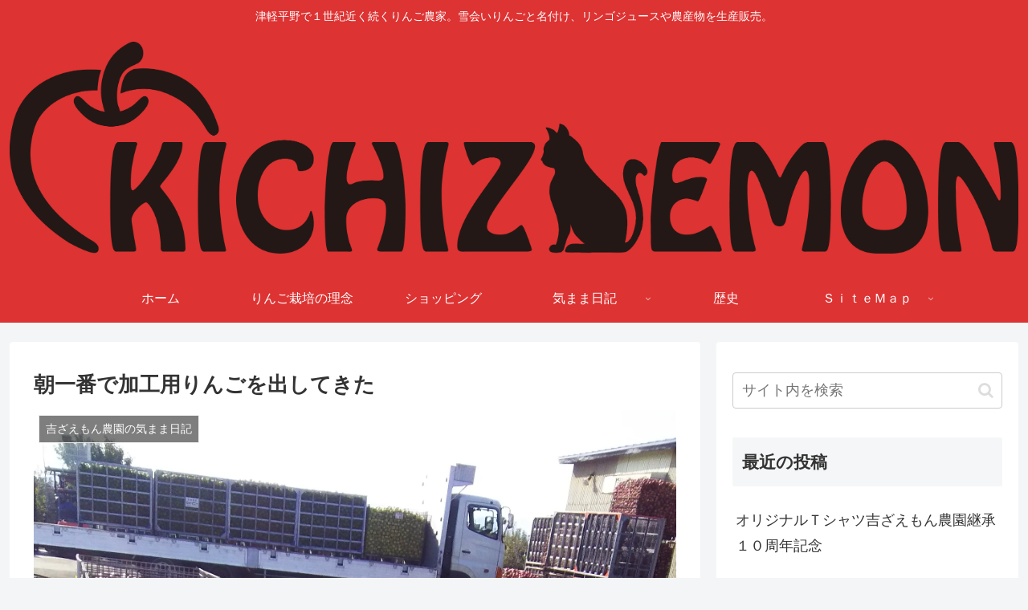

--- FILE ---
content_type: text/html; charset=UTF-8
request_url: https://www.kichizaemon.asia/?p=1131
body_size: 28691
content:
<!doctype html>
<html dir="ltr" lang="ja" prefix="og: https://ogp.me/ns#">

<head>
<meta charset="utf-8">
<meta http-equiv="X-UA-Compatible" content="IE=edge">
<meta name="viewport" content="width=device-width, initial-scale=1.0, viewport-fit=cover"/>

  
  <!-- preconnect dns-prefetch -->
<link rel="preconnect dns-prefetch" href="//www.googletagmanager.com">
<link rel="preconnect dns-prefetch" href="//www.google-analytics.com">
<link rel="preconnect dns-prefetch" href="//ajax.googleapis.com">
<link rel="preconnect dns-prefetch" href="//cdnjs.cloudflare.com">
<link rel="preconnect dns-prefetch" href="//pagead2.googlesyndication.com">
<link rel="preconnect dns-prefetch" href="//googleads.g.doubleclick.net">
<link rel="preconnect dns-prefetch" href="//tpc.googlesyndication.com">
<link rel="preconnect dns-prefetch" href="//ad.doubleclick.net">
<link rel="preconnect dns-prefetch" href="//www.gstatic.com">
<link rel="preconnect dns-prefetch" href="//cse.google.com">
<link rel="preconnect dns-prefetch" href="//fonts.gstatic.com">
<link rel="preconnect dns-prefetch" href="//fonts.googleapis.com">
<link rel="preconnect dns-prefetch" href="//cms.quantserve.com">
<link rel="preconnect dns-prefetch" href="//secure.gravatar.com">
<link rel="preconnect dns-prefetch" href="//cdn.syndication.twimg.com">
<link rel="preconnect dns-prefetch" href="//cdn.jsdelivr.net">
<link rel="preconnect dns-prefetch" href="//images-fe.ssl-images-amazon.com">
<link rel="preconnect dns-prefetch" href="//completion.amazon.com">
<link rel="preconnect dns-prefetch" href="//m.media-amazon.com">
<link rel="preconnect dns-prefetch" href="//i.moshimo.com">
<link rel="preconnect dns-prefetch" href="//aml.valuecommerce.com">
<link rel="preconnect dns-prefetch" href="//dalc.valuecommerce.com">
<link rel="preconnect dns-prefetch" href="//dalb.valuecommerce.com">
<title>朝一番で加工用りんごを出してきた | 雪会いりんごの吉ざえもん農園青森津軽</title>

		<!-- All in One SEO 4.9.3 - aioseo.com -->
	<meta name="description" content="りんご収穫最盛期、畑も市場もワイワイガヤガヤですが、もう一ヶ所賑わっているところがあります。それが加工用りんごを買い付ける業者さんのところです。落ちたりんご、青くて売り物にならないりんご、傷のついたりんご、等々、生食用に出せないりんごが集まるところです。今年は市場に出てるりんごが品薄なので、加工用が溢れているのかと思い" />
	<meta name="robots" content="max-image-preview:large" />
	<meta name="author" content="R.Kumeta"/>
	<meta name="keywords" content="りんご,加工用,りんご,産地直送" />
	<link rel="canonical" href="https://www.kichizaemon.asia/?p=1131" />
	<meta name="generator" content="All in One SEO (AIOSEO) 4.9.3" />
		<meta property="og:locale" content="ja_JP" />
		<meta property="og:site_name" content="雪会いりんごの吉ざえもん農園青森津軽 | 津軽平野で１世紀近く続くりんご農家。雪会いりんごと名付け、リンゴジュースや農産物を生産販売。" />
		<meta property="og:type" content="article" />
		<meta property="og:title" content="朝一番で加工用りんごを出してきた | 雪会いりんごの吉ざえもん農園青森津軽" />
		<meta property="og:description" content="りんご収穫最盛期、畑も市場もワイワイガヤガヤですが、もう一ヶ所賑わっているところがあります。それが加工用りんごを買い付ける業者さんのところです。落ちたりんご、青くて売り物にならないりんご、傷のついたりんご、等々、生食用に出せないりんごが集まるところです。今年は市場に出てるりんごが品薄なので、加工用が溢れているのかと思い" />
		<meta property="og:url" content="https://www.kichizaemon.asia/?p=1131" />
		<meta property="article:published_time" content="2016-11-14T01:06:22+00:00" />
		<meta property="article:modified_time" content="2016-11-14T01:06:22+00:00" />
		<meta name="twitter:card" content="summary" />
		<meta name="twitter:title" content="朝一番で加工用りんごを出してきた | 雪会いりんごの吉ざえもん農園青森津軽" />
		<meta name="twitter:description" content="りんご収穫最盛期、畑も市場もワイワイガヤガヤですが、もう一ヶ所賑わっているところがあります。それが加工用りんごを買い付ける業者さんのところです。落ちたりんご、青くて売り物にならないりんご、傷のついたりんご、等々、生食用に出せないりんごが集まるところです。今年は市場に出てるりんごが品薄なので、加工用が溢れているのかと思い" />
		<script type="application/ld+json" class="aioseo-schema">
			{"@context":"https:\/\/schema.org","@graph":[{"@type":"Article","@id":"https:\/\/www.kichizaemon.asia\/?p=1131#article","name":"\u671d\u4e00\u756a\u3067\u52a0\u5de5\u7528\u308a\u3093\u3054\u3092\u51fa\u3057\u3066\u304d\u305f | \u96ea\u4f1a\u3044\u308a\u3093\u3054\u306e\u5409\u3056\u3048\u3082\u3093\u8fb2\u5712\u9752\u68ee\u6d25\u8efd","headline":"\u671d\u4e00\u756a\u3067\u52a0\u5de5\u7528\u308a\u3093\u3054\u3092\u51fa\u3057\u3066\u304d\u305f","author":{"@id":"https:\/\/www.kichizaemon.asia\/?author=1#author"},"publisher":{"@id":"https:\/\/www.kichizaemon.asia\/#organization"},"image":{"@type":"ImageObject","url":"https:\/\/i0.wp.com\/www.kichizaemon.asia\/wp-content\/uploads\/2016\/11\/DSC_0189.jpg?fit=1836%2C3264&ssl=1","width":1836,"height":3264,"caption":"DSC_0189"},"datePublished":"2016-11-14T10:06:22+09:00","dateModified":"2016-11-14T10:06:22+09:00","inLanguage":"ja","mainEntityOfPage":{"@id":"https:\/\/www.kichizaemon.asia\/?p=1131#webpage"},"isPartOf":{"@id":"https:\/\/www.kichizaemon.asia\/?p=1131#webpage"},"articleSection":"\u5409\u3056\u3048\u3082\u3093\u8fb2\u5712\u306e\u6c17\u307e\u307e\u65e5\u8a18, \u308a\u3093\u3054, \u7523\u5730\u76f4\u9001"},{"@type":"BreadcrumbList","@id":"https:\/\/www.kichizaemon.asia\/?p=1131#breadcrumblist","itemListElement":[{"@type":"ListItem","@id":"https:\/\/www.kichizaemon.asia#listItem","position":1,"name":"Home","item":"https:\/\/www.kichizaemon.asia","nextItem":{"@type":"ListItem","@id":"https:\/\/www.kichizaemon.asia\/?cat=3#listItem","name":"\u5409\u3056\u3048\u3082\u3093\u8fb2\u5712\u306e\u6c17\u307e\u307e\u65e5\u8a18"}},{"@type":"ListItem","@id":"https:\/\/www.kichizaemon.asia\/?cat=3#listItem","position":2,"name":"\u5409\u3056\u3048\u3082\u3093\u8fb2\u5712\u306e\u6c17\u307e\u307e\u65e5\u8a18","item":"https:\/\/www.kichizaemon.asia\/?cat=3","nextItem":{"@type":"ListItem","@id":"https:\/\/www.kichizaemon.asia\/?p=1131#listItem","name":"\u671d\u4e00\u756a\u3067\u52a0\u5de5\u7528\u308a\u3093\u3054\u3092\u51fa\u3057\u3066\u304d\u305f"},"previousItem":{"@type":"ListItem","@id":"https:\/\/www.kichizaemon.asia#listItem","name":"Home"}},{"@type":"ListItem","@id":"https:\/\/www.kichizaemon.asia\/?p=1131#listItem","position":3,"name":"\u671d\u4e00\u756a\u3067\u52a0\u5de5\u7528\u308a\u3093\u3054\u3092\u51fa\u3057\u3066\u304d\u305f","previousItem":{"@type":"ListItem","@id":"https:\/\/www.kichizaemon.asia\/?cat=3#listItem","name":"\u5409\u3056\u3048\u3082\u3093\u8fb2\u5712\u306e\u6c17\u307e\u307e\u65e5\u8a18"}}]},{"@type":"Organization","@id":"https:\/\/www.kichizaemon.asia\/#organization","name":"\u96ea\u4f1a\u3044\u308a\u3093\u3054\u306e\u5409\u3056\u3048\u3082\u3093\u8fb2\u5712\u9752\u68ee\u6d25\u8efd","description":"\u6d25\u8efd\u5e73\u91ce\u3067\uff11\u4e16\u7d00\u8fd1\u304f\u7d9a\u304f\u308a\u3093\u3054\u8fb2\u5bb6\u3002\u96ea\u4f1a\u3044\u308a\u3093\u3054\u3068\u540d\u4ed8\u3051\u3001\u30ea\u30f3\u30b4\u30b8\u30e5\u30fc\u30b9\u3084\u8fb2\u7523\u7269\u3092\u751f\u7523\u8ca9\u58f2\u3002","url":"https:\/\/www.kichizaemon.asia\/"},{"@type":"Person","@id":"https:\/\/www.kichizaemon.asia\/?author=1#author","url":"https:\/\/www.kichizaemon.asia\/?author=1","name":"R.Kumeta","image":{"@type":"ImageObject","@id":"https:\/\/www.kichizaemon.asia\/?p=1131#authorImage","url":"https:\/\/secure.gravatar.com\/avatar\/9d4f6400abd1ded0fb6a4e9752500481?s=96&d=mm&r=g","width":96,"height":96,"caption":"R.Kumeta"}},{"@type":"WebPage","@id":"https:\/\/www.kichizaemon.asia\/?p=1131#webpage","url":"https:\/\/www.kichizaemon.asia\/?p=1131","name":"\u671d\u4e00\u756a\u3067\u52a0\u5de5\u7528\u308a\u3093\u3054\u3092\u51fa\u3057\u3066\u304d\u305f | \u96ea\u4f1a\u3044\u308a\u3093\u3054\u306e\u5409\u3056\u3048\u3082\u3093\u8fb2\u5712\u9752\u68ee\u6d25\u8efd","description":"\u308a\u3093\u3054\u53ce\u7a6b\u6700\u76db\u671f\u3001\u7551\u3082\u5e02\u5834\u3082\u30ef\u30a4\u30ef\u30a4\u30ac\u30e4\u30ac\u30e4\u3067\u3059\u304c\u3001\u3082\u3046\u4e00\u30f6\u6240\u8cd1\u308f\u3063\u3066\u3044\u308b\u3068\u3053\u308d\u304c\u3042\u308a\u307e\u3059\u3002\u305d\u308c\u304c\u52a0\u5de5\u7528\u308a\u3093\u3054\u3092\u8cb7\u3044\u4ed8\u3051\u308b\u696d\u8005\u3055\u3093\u306e\u3068\u3053\u308d\u3067\u3059\u3002\u843d\u3061\u305f\u308a\u3093\u3054\u3001\u9752\u304f\u3066\u58f2\u308a\u7269\u306b\u306a\u3089\u306a\u3044\u308a\u3093\u3054\u3001\u50b7\u306e\u3064\u3044\u305f\u308a\u3093\u3054\u3001\u7b49\u3005\u3001\u751f\u98df\u7528\u306b\u51fa\u305b\u306a\u3044\u308a\u3093\u3054\u304c\u96c6\u307e\u308b\u3068\u3053\u308d\u3067\u3059\u3002\u4eca\u5e74\u306f\u5e02\u5834\u306b\u51fa\u3066\u308b\u308a\u3093\u3054\u304c\u54c1\u8584\u306a\u306e\u3067\u3001\u52a0\u5de5\u7528\u304c\u6ea2\u308c\u3066\u3044\u308b\u306e\u304b\u3068\u601d\u3044","inLanguage":"ja","isPartOf":{"@id":"https:\/\/www.kichizaemon.asia\/#website"},"breadcrumb":{"@id":"https:\/\/www.kichizaemon.asia\/?p=1131#breadcrumblist"},"author":{"@id":"https:\/\/www.kichizaemon.asia\/?author=1#author"},"creator":{"@id":"https:\/\/www.kichizaemon.asia\/?author=1#author"},"image":{"@type":"ImageObject","url":"https:\/\/i0.wp.com\/www.kichizaemon.asia\/wp-content\/uploads\/2016\/11\/DSC_0189.jpg?fit=1836%2C3264&ssl=1","@id":"https:\/\/www.kichizaemon.asia\/?p=1131\/#mainImage","width":1836,"height":3264,"caption":"DSC_0189"},"primaryImageOfPage":{"@id":"https:\/\/www.kichizaemon.asia\/?p=1131#mainImage"},"datePublished":"2016-11-14T10:06:22+09:00","dateModified":"2016-11-14T10:06:22+09:00"},{"@type":"WebSite","@id":"https:\/\/www.kichizaemon.asia\/#website","url":"https:\/\/www.kichizaemon.asia\/","name":"\u96ea\u4f1a\u3044\u308a\u3093\u3054\u306e\u5409\u3056\u3048\u3082\u3093\u8fb2\u5712\u9752\u68ee\u6d25\u8efd","description":"\u6d25\u8efd\u5e73\u91ce\u3067\uff11\u4e16\u7d00\u8fd1\u304f\u7d9a\u304f\u308a\u3093\u3054\u8fb2\u5bb6\u3002\u96ea\u4f1a\u3044\u308a\u3093\u3054\u3068\u540d\u4ed8\u3051\u3001\u30ea\u30f3\u30b4\u30b8\u30e5\u30fc\u30b9\u3084\u8fb2\u7523\u7269\u3092\u751f\u7523\u8ca9\u58f2\u3002","inLanguage":"ja","publisher":{"@id":"https:\/\/www.kichizaemon.asia\/#organization"}}]}
		</script>
		<!-- All in One SEO -->


<!-- OGP -->
<meta property="og:type" content="article">
<meta property="og:description" content="りんご収穫最盛期、畑も市場もワイワイガヤガヤですが、もう一ヶ所賑わっているところがあります。それが加工用りんごを買い付ける業者さんのところです。落ちたりんご、青くて売り物にならないりんご、傷のついたりんご、虫喰いりんご等々、生食用に出せない">
<meta property="og:title" content="朝一番で加工用りんごを出してきた">
<meta property="og:url" content="https://www.kichizaemon.asia/?p=1131">
<meta property="og:image" content="https://i0.wp.com/www.kichizaemon.asia/wp-content/uploads/2016/11/DSC_0189.jpg?fit=1836%2C3264&#038;ssl=1">
<meta property="og:site_name" content="雪会いりんごの吉ざえもん農園青森津軽">
<meta property="og:locale" content="ja_JP">
<meta property="fb:app_id" content="1194389351131010">
<meta property="article:published_time" content="2016-11-14T10:06:22+09:00" />
<meta property="article:modified_time" content="2016-11-14T10:06:22+09:00" />
<meta property="article:section" content="吉ざえもん農園の気まま日記">
<meta property="article:tag" content="りんご">
<meta property="article:tag" content="産地直送">
<!-- /OGP -->

<!-- Twitter Card -->
<meta name="twitter:card" content="summary_large_image">
<meta property="twitter:description" content="りんご収穫最盛期、畑も市場もワイワイガヤガヤですが、もう一ヶ所賑わっているところがあります。それが加工用りんごを買い付ける業者さんのところです。落ちたりんご、青くて売り物にならないりんご、傷のついたりんご、虫喰いりんご等々、生食用に出せない">
<meta property="twitter:title" content="朝一番で加工用りんごを出してきた">
<meta property="twitter:url" content="https://www.kichizaemon.asia/?p=1131">
<meta name="twitter:image" content="https://i0.wp.com/www.kichizaemon.asia/wp-content/uploads/2016/11/DSC_0189.jpg?fit=1836%2C3264&#038;ssl=1">
<meta name="twitter:domain" content="www.kichizaemon.asia">
<!-- /Twitter Card -->
<link rel='dns-prefetch' href='//ajax.googleapis.com' />
<link rel='dns-prefetch' href='//cdnjs.cloudflare.com' />
<link rel='dns-prefetch' href='//secure.gravatar.com' />
<link rel='dns-prefetch' href='//stats.wp.com' />
<link rel='dns-prefetch' href='//v0.wordpress.com' />
<link rel='dns-prefetch' href='//jetpack.wordpress.com' />
<link rel='dns-prefetch' href='//s0.wp.com' />
<link rel='dns-prefetch' href='//public-api.wordpress.com' />
<link rel='dns-prefetch' href='//0.gravatar.com' />
<link rel='dns-prefetch' href='//1.gravatar.com' />
<link rel='dns-prefetch' href='//2.gravatar.com' />
<link rel='dns-prefetch' href='//i0.wp.com' />
<link rel="alternate" type="application/rss+xml" title="雪会いりんごの吉ざえもん農園青森津軽 &raquo; フィード" href="https://www.kichizaemon.asia/?feed=rss2" />
<link rel="alternate" type="application/rss+xml" title="雪会いりんごの吉ざえもん農園青森津軽 &raquo; コメントフィード" href="https://www.kichizaemon.asia/?feed=comments-rss2" />
<link rel='stylesheet' id='cocoon-style-css' href='https://www.kichizaemon.asia/wp-content/themes/cocoon-master/style.css?ver=6.3.7&#038;fver=20201014125738' media='all' />
<style id='cocoon-style-inline-css'>
@media screen and (max-width:480px){.page-body,.menu-content{font-size:16px}}#header-container,#header-container .navi,#navi .navi-in>.menu-header .sub-menu{background-color:#d33}.header,.header .site-name-text,#navi .navi-in a,#navi .navi-in a:hover{color:#fff}#navi .navi-in a:hover{background-color:rgba(255,255,255,.2)}.main{width:860px}.sidebar{width:376px}@media screen and (max-width:1260px){.wrap{width:auto}.main,.sidebar,.sidebar-left .main,.sidebar-left .sidebar{margin:0 .5%}.main{width:67%}.sidebar{padding:10px;width:30%}.entry-card-thumb{width:38%}.entry-card-content{margin-left:40%}}body::after{content:url(https://www.kichizaemon.asia/wp-content/themes/cocoon-master/lib/analytics/access.php?post_id=1131&post_type=post);visibility:hidden;position:absolute;bottom:0;right:0;width:1px;height:1px;overflow:hidden;display:inline!important}.toc-checkbox{display:none}.toc-content{visibility:hidden;height:0;opacity:.2;transition:all .5s ease-out}.toc-checkbox:checked~.toc-content{visibility:visible;padding-top:.6em;height:100%;opacity:1}.toc-title::after{content:'[開く]';margin-left:.5em;cursor:pointer;font-size:.8em}.toc-title:hover::after{text-decoration:underline}.toc-checkbox:checked+.toc-title::after{content:'[閉じる]'}#respond{display:none}#footer{background:#d33}.entry-content>*,.demo .entry-content p{line-height:1.8}.entry-content>*,.demo .entry-content p{margin-top:1.4em;margin-bottom:1.4em}.article .micro-top{margin-bottom:-1.54em}.article .micro-balloon{margin-bottom:-1.12em}.article .micro-bottom{margin-top:-1.54em}.article .micro-bottom.micro-balloon{margin-top:-1.12em;margin-bottom:1.4em}.blank-box.bb-key-color{border-color:#19448e}.iic-key-color li::before{color:#19448e}.blank-box.bb-tab.bb-key-color::before{background-color:#19448e}.tb-key-color .toggle-button{border:1px solid #19448e;background:#19448e;color:#fff}.tb-key-color .toggle-button::before{color:#ccc}.tb-key-color .toggle-checkbox:checked~.toggle-content{border-color:#19448e}.cb-key-color.caption-box{border-color:#19448e}.cb-key-color .caption-box-label{background-color:#19448e;color:#fff}.tcb-key-color .tab-caption-box-label{background-color:#19448e;color:#fff}.tcb-key-color .tab-caption-box-content{border-color:#19448e}.lb-key-color .label-box-content{border-color:#19448e}.mc-key-color{background-color:#19448e;color:#fff;border:0}.mc-key-color.micro-bottom::after{border-bottom-color:#19448e;border-top-color:transparent}.mc-key-color::before{border-top-color:transparent;border-bottom-color:transparent}.mc-key-color::after{border-top-color:#19448e}.btn-key-color,.btn-wrap.btn-wrap-key-color>a{background-color:#19448e}.has-text-color.has-key-color-color{color:#19448e}.has-background.has-key-color-background-color{background-color:#19448e}.article.page-body,body#tinymce.wp-editor{background-color:#fff}.article.page-body,.editor-post-title__block .editor-post-title__input,body#tinymce.wp-editor{color:#333}.body .has-key-color-background-color{background-color:#19448e}.body .has-key-color-color{color:#19448e}.body .has-key-color-border-color{border-color:#19448e}.btn-wrap.has-key-color-background-color>a{background-color:#19448e}.btn-wrap.has-key-color-color>a{color:#19448e}.btn-wrap.has-key-color-border-color>a{border-color:#19448e}.bb-tab.has-key-color-border-color .bb-label{background-color:#19448e}.toggle-wrap.has-key-color-border-color .toggle-button{background-color:#19448e}.toggle-wrap.has-key-color-border-color .toggle-button,.toggle-wrap.has-key-color-border-color .toggle-content{border-color:#19448e}.iconlist-box.has-key-color-icon-color li::before{color:#19448e}.micro-balloon.has-key-color-background-color{background-color:#19448e;border-color:transparent}.micro-balloon.has-key-color-background-color.micro-bottom::after{border-bottom-color:#19448e;border-top-color:transparent}.micro-balloon.has-key-color-background-color::before{border-top-color:transparent;border-bottom-color:transparent}.micro-balloon.has-key-color-background-color::after{border-top-color:#19448e}.micro-balloon.has-border-color.has-key-color-border-color{border-color:#19448e}.micro-balloon.micro-top.has-key-color-border-color::before{border-top-color:#19448e}.micro-balloon.micro-bottom.has-key-color-border-color::before{border-bottom-color:#19448e}.caption-box.has-key-color-border-color .box-label{background-color:#19448e}.tab-caption-box.has-key-color-border-color .box-label{background-color:#19448e}.tab-caption-box.has-key-color-border-color .box-content{border-color:#19448e}.tab-caption-box.has-key-color-background-color .box-content{background-color:#19448e}.label-box.has-key-color-border-color .box-content{border-color:#19448e}.label-box.has-key-color-background-color .box-content{background-color:#19448e}.sbp-l .speech-balloon.has-key-color-border-color::before{border-right-color:#19448e}.sbp-r .speech-balloon.has-key-color-border-color::before{border-left-color:#19448e}.sbp-l .speech-balloon.has-key-color-background-color::after{border-right-color:#19448e}.sbp-r .speech-balloon.has-key-color-background-color::after{border-left-color:#19448e}.sbs-line.sbp-r .speech-balloon.has-key-color-background-color{background-color:#19448e}.sbs-line.sbp-r .speech-balloon.has-key-color-border-color{border-color:#19448e}.speech-wrap.sbs-think .speech-balloon.has-key-color-border-color::before,.speech-wrap.sbs-think .speech-balloon.has-key-color-border-color::after{border-color:#19448e}.sbs-think .speech-balloon.has-key-color-background-color::before,.sbs-think .speech-balloon.has-key-color-background-color::after{background-color:#19448e}.timeline-box.has-key-color-point-color .timeline-item::before{background-color:#19448e}.body .has-red-background-color{background-color:#e60033}.body .has-red-color{color:#e60033}.body .has-red-border-color{border-color:#e60033}.btn-wrap.has-red-background-color>a{background-color:#e60033}.btn-wrap.has-red-color>a{color:#e60033}.btn-wrap.has-red-border-color>a{border-color:#e60033}.bb-tab.has-red-border-color .bb-label{background-color:#e60033}.toggle-wrap.has-red-border-color .toggle-button{background-color:#e60033}.toggle-wrap.has-red-border-color .toggle-button,.toggle-wrap.has-red-border-color .toggle-content{border-color:#e60033}.iconlist-box.has-red-icon-color li::before{color:#e60033}.micro-balloon.has-red-background-color{background-color:#e60033;border-color:transparent}.micro-balloon.has-red-background-color.micro-bottom::after{border-bottom-color:#e60033;border-top-color:transparent}.micro-balloon.has-red-background-color::before{border-top-color:transparent;border-bottom-color:transparent}.micro-balloon.has-red-background-color::after{border-top-color:#e60033}.micro-balloon.has-border-color.has-red-border-color{border-color:#e60033}.micro-balloon.micro-top.has-red-border-color::before{border-top-color:#e60033}.micro-balloon.micro-bottom.has-red-border-color::before{border-bottom-color:#e60033}.caption-box.has-red-border-color .box-label{background-color:#e60033}.tab-caption-box.has-red-border-color .box-label{background-color:#e60033}.tab-caption-box.has-red-border-color .box-content{border-color:#e60033}.tab-caption-box.has-red-background-color .box-content{background-color:#e60033}.label-box.has-red-border-color .box-content{border-color:#e60033}.label-box.has-red-background-color .box-content{background-color:#e60033}.sbp-l .speech-balloon.has-red-border-color::before{border-right-color:#e60033}.sbp-r .speech-balloon.has-red-border-color::before{border-left-color:#e60033}.sbp-l .speech-balloon.has-red-background-color::after{border-right-color:#e60033}.sbp-r .speech-balloon.has-red-background-color::after{border-left-color:#e60033}.sbs-line.sbp-r .speech-balloon.has-red-background-color{background-color:#e60033}.sbs-line.sbp-r .speech-balloon.has-red-border-color{border-color:#e60033}.speech-wrap.sbs-think .speech-balloon.has-red-border-color::before,.speech-wrap.sbs-think .speech-balloon.has-red-border-color::after{border-color:#e60033}.sbs-think .speech-balloon.has-red-background-color::before,.sbs-think .speech-balloon.has-red-background-color::after{background-color:#e60033}.timeline-box.has-red-point-color .timeline-item::before{background-color:#e60033}.body .has-pink-background-color{background-color:#e95295}.body .has-pink-color{color:#e95295}.body .has-pink-border-color{border-color:#e95295}.btn-wrap.has-pink-background-color>a{background-color:#e95295}.btn-wrap.has-pink-color>a{color:#e95295}.btn-wrap.has-pink-border-color>a{border-color:#e95295}.bb-tab.has-pink-border-color .bb-label{background-color:#e95295}.toggle-wrap.has-pink-border-color .toggle-button{background-color:#e95295}.toggle-wrap.has-pink-border-color .toggle-button,.toggle-wrap.has-pink-border-color .toggle-content{border-color:#e95295}.iconlist-box.has-pink-icon-color li::before{color:#e95295}.micro-balloon.has-pink-background-color{background-color:#e95295;border-color:transparent}.micro-balloon.has-pink-background-color.micro-bottom::after{border-bottom-color:#e95295;border-top-color:transparent}.micro-balloon.has-pink-background-color::before{border-top-color:transparent;border-bottom-color:transparent}.micro-balloon.has-pink-background-color::after{border-top-color:#e95295}.micro-balloon.has-border-color.has-pink-border-color{border-color:#e95295}.micro-balloon.micro-top.has-pink-border-color::before{border-top-color:#e95295}.micro-balloon.micro-bottom.has-pink-border-color::before{border-bottom-color:#e95295}.caption-box.has-pink-border-color .box-label{background-color:#e95295}.tab-caption-box.has-pink-border-color .box-label{background-color:#e95295}.tab-caption-box.has-pink-border-color .box-content{border-color:#e95295}.tab-caption-box.has-pink-background-color .box-content{background-color:#e95295}.label-box.has-pink-border-color .box-content{border-color:#e95295}.label-box.has-pink-background-color .box-content{background-color:#e95295}.sbp-l .speech-balloon.has-pink-border-color::before{border-right-color:#e95295}.sbp-r .speech-balloon.has-pink-border-color::before{border-left-color:#e95295}.sbp-l .speech-balloon.has-pink-background-color::after{border-right-color:#e95295}.sbp-r .speech-balloon.has-pink-background-color::after{border-left-color:#e95295}.sbs-line.sbp-r .speech-balloon.has-pink-background-color{background-color:#e95295}.sbs-line.sbp-r .speech-balloon.has-pink-border-color{border-color:#e95295}.speech-wrap.sbs-think .speech-balloon.has-pink-border-color::before,.speech-wrap.sbs-think .speech-balloon.has-pink-border-color::after{border-color:#e95295}.sbs-think .speech-balloon.has-pink-background-color::before,.sbs-think .speech-balloon.has-pink-background-color::after{background-color:#e95295}.timeline-box.has-pink-point-color .timeline-item::before{background-color:#e95295}.body .has-purple-background-color{background-color:#884898}.body .has-purple-color{color:#884898}.body .has-purple-border-color{border-color:#884898}.btn-wrap.has-purple-background-color>a{background-color:#884898}.btn-wrap.has-purple-color>a{color:#884898}.btn-wrap.has-purple-border-color>a{border-color:#884898}.bb-tab.has-purple-border-color .bb-label{background-color:#884898}.toggle-wrap.has-purple-border-color .toggle-button{background-color:#884898}.toggle-wrap.has-purple-border-color .toggle-button,.toggle-wrap.has-purple-border-color .toggle-content{border-color:#884898}.iconlist-box.has-purple-icon-color li::before{color:#884898}.micro-balloon.has-purple-background-color{background-color:#884898;border-color:transparent}.micro-balloon.has-purple-background-color.micro-bottom::after{border-bottom-color:#884898;border-top-color:transparent}.micro-balloon.has-purple-background-color::before{border-top-color:transparent;border-bottom-color:transparent}.micro-balloon.has-purple-background-color::after{border-top-color:#884898}.micro-balloon.has-border-color.has-purple-border-color{border-color:#884898}.micro-balloon.micro-top.has-purple-border-color::before{border-top-color:#884898}.micro-balloon.micro-bottom.has-purple-border-color::before{border-bottom-color:#884898}.caption-box.has-purple-border-color .box-label{background-color:#884898}.tab-caption-box.has-purple-border-color .box-label{background-color:#884898}.tab-caption-box.has-purple-border-color .box-content{border-color:#884898}.tab-caption-box.has-purple-background-color .box-content{background-color:#884898}.label-box.has-purple-border-color .box-content{border-color:#884898}.label-box.has-purple-background-color .box-content{background-color:#884898}.sbp-l .speech-balloon.has-purple-border-color::before{border-right-color:#884898}.sbp-r .speech-balloon.has-purple-border-color::before{border-left-color:#884898}.sbp-l .speech-balloon.has-purple-background-color::after{border-right-color:#884898}.sbp-r .speech-balloon.has-purple-background-color::after{border-left-color:#884898}.sbs-line.sbp-r .speech-balloon.has-purple-background-color{background-color:#884898}.sbs-line.sbp-r .speech-balloon.has-purple-border-color{border-color:#884898}.speech-wrap.sbs-think .speech-balloon.has-purple-border-color::before,.speech-wrap.sbs-think .speech-balloon.has-purple-border-color::after{border-color:#884898}.sbs-think .speech-balloon.has-purple-background-color::before,.sbs-think .speech-balloon.has-purple-background-color::after{background-color:#884898}.timeline-box.has-purple-point-color .timeline-item::before{background-color:#884898}.body .has-deep-background-color{background-color:#55295b}.body .has-deep-color{color:#55295b}.body .has-deep-border-color{border-color:#55295b}.btn-wrap.has-deep-background-color>a{background-color:#55295b}.btn-wrap.has-deep-color>a{color:#55295b}.btn-wrap.has-deep-border-color>a{border-color:#55295b}.bb-tab.has-deep-border-color .bb-label{background-color:#55295b}.toggle-wrap.has-deep-border-color .toggle-button{background-color:#55295b}.toggle-wrap.has-deep-border-color .toggle-button,.toggle-wrap.has-deep-border-color .toggle-content{border-color:#55295b}.iconlist-box.has-deep-icon-color li::before{color:#55295b}.micro-balloon.has-deep-background-color{background-color:#55295b;border-color:transparent}.micro-balloon.has-deep-background-color.micro-bottom::after{border-bottom-color:#55295b;border-top-color:transparent}.micro-balloon.has-deep-background-color::before{border-top-color:transparent;border-bottom-color:transparent}.micro-balloon.has-deep-background-color::after{border-top-color:#55295b}.micro-balloon.has-border-color.has-deep-border-color{border-color:#55295b}.micro-balloon.micro-top.has-deep-border-color::before{border-top-color:#55295b}.micro-balloon.micro-bottom.has-deep-border-color::before{border-bottom-color:#55295b}.caption-box.has-deep-border-color .box-label{background-color:#55295b}.tab-caption-box.has-deep-border-color .box-label{background-color:#55295b}.tab-caption-box.has-deep-border-color .box-content{border-color:#55295b}.tab-caption-box.has-deep-background-color .box-content{background-color:#55295b}.label-box.has-deep-border-color .box-content{border-color:#55295b}.label-box.has-deep-background-color .box-content{background-color:#55295b}.sbp-l .speech-balloon.has-deep-border-color::before{border-right-color:#55295b}.sbp-r .speech-balloon.has-deep-border-color::before{border-left-color:#55295b}.sbp-l .speech-balloon.has-deep-background-color::after{border-right-color:#55295b}.sbp-r .speech-balloon.has-deep-background-color::after{border-left-color:#55295b}.sbs-line.sbp-r .speech-balloon.has-deep-background-color{background-color:#55295b}.sbs-line.sbp-r .speech-balloon.has-deep-border-color{border-color:#55295b}.speech-wrap.sbs-think .speech-balloon.has-deep-border-color::before,.speech-wrap.sbs-think .speech-balloon.has-deep-border-color::after{border-color:#55295b}.sbs-think .speech-balloon.has-deep-background-color::before,.sbs-think .speech-balloon.has-deep-background-color::after{background-color:#55295b}.timeline-box.has-deep-point-color .timeline-item::before{background-color:#55295b}.body .has-indigo-background-color{background-color:#1e50a2}.body .has-indigo-color{color:#1e50a2}.body .has-indigo-border-color{border-color:#1e50a2}.btn-wrap.has-indigo-background-color>a{background-color:#1e50a2}.btn-wrap.has-indigo-color>a{color:#1e50a2}.btn-wrap.has-indigo-border-color>a{border-color:#1e50a2}.bb-tab.has-indigo-border-color .bb-label{background-color:#1e50a2}.toggle-wrap.has-indigo-border-color .toggle-button{background-color:#1e50a2}.toggle-wrap.has-indigo-border-color .toggle-button,.toggle-wrap.has-indigo-border-color .toggle-content{border-color:#1e50a2}.iconlist-box.has-indigo-icon-color li::before{color:#1e50a2}.micro-balloon.has-indigo-background-color{background-color:#1e50a2;border-color:transparent}.micro-balloon.has-indigo-background-color.micro-bottom::after{border-bottom-color:#1e50a2;border-top-color:transparent}.micro-balloon.has-indigo-background-color::before{border-top-color:transparent;border-bottom-color:transparent}.micro-balloon.has-indigo-background-color::after{border-top-color:#1e50a2}.micro-balloon.has-border-color.has-indigo-border-color{border-color:#1e50a2}.micro-balloon.micro-top.has-indigo-border-color::before{border-top-color:#1e50a2}.micro-balloon.micro-bottom.has-indigo-border-color::before{border-bottom-color:#1e50a2}.caption-box.has-indigo-border-color .box-label{background-color:#1e50a2}.tab-caption-box.has-indigo-border-color .box-label{background-color:#1e50a2}.tab-caption-box.has-indigo-border-color .box-content{border-color:#1e50a2}.tab-caption-box.has-indigo-background-color .box-content{background-color:#1e50a2}.label-box.has-indigo-border-color .box-content{border-color:#1e50a2}.label-box.has-indigo-background-color .box-content{background-color:#1e50a2}.sbp-l .speech-balloon.has-indigo-border-color::before{border-right-color:#1e50a2}.sbp-r .speech-balloon.has-indigo-border-color::before{border-left-color:#1e50a2}.sbp-l .speech-balloon.has-indigo-background-color::after{border-right-color:#1e50a2}.sbp-r .speech-balloon.has-indigo-background-color::after{border-left-color:#1e50a2}.sbs-line.sbp-r .speech-balloon.has-indigo-background-color{background-color:#1e50a2}.sbs-line.sbp-r .speech-balloon.has-indigo-border-color{border-color:#1e50a2}.speech-wrap.sbs-think .speech-balloon.has-indigo-border-color::before,.speech-wrap.sbs-think .speech-balloon.has-indigo-border-color::after{border-color:#1e50a2}.sbs-think .speech-balloon.has-indigo-background-color::before,.sbs-think .speech-balloon.has-indigo-background-color::after{background-color:#1e50a2}.timeline-box.has-indigo-point-color .timeline-item::before{background-color:#1e50a2}.body .has-blue-background-color{background-color:#0095d9}.body .has-blue-color{color:#0095d9}.body .has-blue-border-color{border-color:#0095d9}.btn-wrap.has-blue-background-color>a{background-color:#0095d9}.btn-wrap.has-blue-color>a{color:#0095d9}.btn-wrap.has-blue-border-color>a{border-color:#0095d9}.bb-tab.has-blue-border-color .bb-label{background-color:#0095d9}.toggle-wrap.has-blue-border-color .toggle-button{background-color:#0095d9}.toggle-wrap.has-blue-border-color .toggle-button,.toggle-wrap.has-blue-border-color .toggle-content{border-color:#0095d9}.iconlist-box.has-blue-icon-color li::before{color:#0095d9}.micro-balloon.has-blue-background-color{background-color:#0095d9;border-color:transparent}.micro-balloon.has-blue-background-color.micro-bottom::after{border-bottom-color:#0095d9;border-top-color:transparent}.micro-balloon.has-blue-background-color::before{border-top-color:transparent;border-bottom-color:transparent}.micro-balloon.has-blue-background-color::after{border-top-color:#0095d9}.micro-balloon.has-border-color.has-blue-border-color{border-color:#0095d9}.micro-balloon.micro-top.has-blue-border-color::before{border-top-color:#0095d9}.micro-balloon.micro-bottom.has-blue-border-color::before{border-bottom-color:#0095d9}.caption-box.has-blue-border-color .box-label{background-color:#0095d9}.tab-caption-box.has-blue-border-color .box-label{background-color:#0095d9}.tab-caption-box.has-blue-border-color .box-content{border-color:#0095d9}.tab-caption-box.has-blue-background-color .box-content{background-color:#0095d9}.label-box.has-blue-border-color .box-content{border-color:#0095d9}.label-box.has-blue-background-color .box-content{background-color:#0095d9}.sbp-l .speech-balloon.has-blue-border-color::before{border-right-color:#0095d9}.sbp-r .speech-balloon.has-blue-border-color::before{border-left-color:#0095d9}.sbp-l .speech-balloon.has-blue-background-color::after{border-right-color:#0095d9}.sbp-r .speech-balloon.has-blue-background-color::after{border-left-color:#0095d9}.sbs-line.sbp-r .speech-balloon.has-blue-background-color{background-color:#0095d9}.sbs-line.sbp-r .speech-balloon.has-blue-border-color{border-color:#0095d9}.speech-wrap.sbs-think .speech-balloon.has-blue-border-color::before,.speech-wrap.sbs-think .speech-balloon.has-blue-border-color::after{border-color:#0095d9}.sbs-think .speech-balloon.has-blue-background-color::before,.sbs-think .speech-balloon.has-blue-background-color::after{background-color:#0095d9}.timeline-box.has-blue-point-color .timeline-item::before{background-color:#0095d9}.body .has-light-blue-background-color{background-color:#2ca9e1}.body .has-light-blue-color{color:#2ca9e1}.body .has-light-blue-border-color{border-color:#2ca9e1}.btn-wrap.has-light-blue-background-color>a{background-color:#2ca9e1}.btn-wrap.has-light-blue-color>a{color:#2ca9e1}.btn-wrap.has-light-blue-border-color>a{border-color:#2ca9e1}.bb-tab.has-light-blue-border-color .bb-label{background-color:#2ca9e1}.toggle-wrap.has-light-blue-border-color .toggle-button{background-color:#2ca9e1}.toggle-wrap.has-light-blue-border-color .toggle-button,.toggle-wrap.has-light-blue-border-color .toggle-content{border-color:#2ca9e1}.iconlist-box.has-light-blue-icon-color li::before{color:#2ca9e1}.micro-balloon.has-light-blue-background-color{background-color:#2ca9e1;border-color:transparent}.micro-balloon.has-light-blue-background-color.micro-bottom::after{border-bottom-color:#2ca9e1;border-top-color:transparent}.micro-balloon.has-light-blue-background-color::before{border-top-color:transparent;border-bottom-color:transparent}.micro-balloon.has-light-blue-background-color::after{border-top-color:#2ca9e1}.micro-balloon.has-border-color.has-light-blue-border-color{border-color:#2ca9e1}.micro-balloon.micro-top.has-light-blue-border-color::before{border-top-color:#2ca9e1}.micro-balloon.micro-bottom.has-light-blue-border-color::before{border-bottom-color:#2ca9e1}.caption-box.has-light-blue-border-color .box-label{background-color:#2ca9e1}.tab-caption-box.has-light-blue-border-color .box-label{background-color:#2ca9e1}.tab-caption-box.has-light-blue-border-color .box-content{border-color:#2ca9e1}.tab-caption-box.has-light-blue-background-color .box-content{background-color:#2ca9e1}.label-box.has-light-blue-border-color .box-content{border-color:#2ca9e1}.label-box.has-light-blue-background-color .box-content{background-color:#2ca9e1}.sbp-l .speech-balloon.has-light-blue-border-color::before{border-right-color:#2ca9e1}.sbp-r .speech-balloon.has-light-blue-border-color::before{border-left-color:#2ca9e1}.sbp-l .speech-balloon.has-light-blue-background-color::after{border-right-color:#2ca9e1}.sbp-r .speech-balloon.has-light-blue-background-color::after{border-left-color:#2ca9e1}.sbs-line.sbp-r .speech-balloon.has-light-blue-background-color{background-color:#2ca9e1}.sbs-line.sbp-r .speech-balloon.has-light-blue-border-color{border-color:#2ca9e1}.speech-wrap.sbs-think .speech-balloon.has-light-blue-border-color::before,.speech-wrap.sbs-think .speech-balloon.has-light-blue-border-color::after{border-color:#2ca9e1}.sbs-think .speech-balloon.has-light-blue-background-color::before,.sbs-think .speech-balloon.has-light-blue-background-color::after{background-color:#2ca9e1}.timeline-box.has-light-blue-point-color .timeline-item::before{background-color:#2ca9e1}.body .has-cyan-background-color{background-color:#00a3af}.body .has-cyan-color{color:#00a3af}.body .has-cyan-border-color{border-color:#00a3af}.btn-wrap.has-cyan-background-color>a{background-color:#00a3af}.btn-wrap.has-cyan-color>a{color:#00a3af}.btn-wrap.has-cyan-border-color>a{border-color:#00a3af}.bb-tab.has-cyan-border-color .bb-label{background-color:#00a3af}.toggle-wrap.has-cyan-border-color .toggle-button{background-color:#00a3af}.toggle-wrap.has-cyan-border-color .toggle-button,.toggle-wrap.has-cyan-border-color .toggle-content{border-color:#00a3af}.iconlist-box.has-cyan-icon-color li::before{color:#00a3af}.micro-balloon.has-cyan-background-color{background-color:#00a3af;border-color:transparent}.micro-balloon.has-cyan-background-color.micro-bottom::after{border-bottom-color:#00a3af;border-top-color:transparent}.micro-balloon.has-cyan-background-color::before{border-top-color:transparent;border-bottom-color:transparent}.micro-balloon.has-cyan-background-color::after{border-top-color:#00a3af}.micro-balloon.has-border-color.has-cyan-border-color{border-color:#00a3af}.micro-balloon.micro-top.has-cyan-border-color::before{border-top-color:#00a3af}.micro-balloon.micro-bottom.has-cyan-border-color::before{border-bottom-color:#00a3af}.caption-box.has-cyan-border-color .box-label{background-color:#00a3af}.tab-caption-box.has-cyan-border-color .box-label{background-color:#00a3af}.tab-caption-box.has-cyan-border-color .box-content{border-color:#00a3af}.tab-caption-box.has-cyan-background-color .box-content{background-color:#00a3af}.label-box.has-cyan-border-color .box-content{border-color:#00a3af}.label-box.has-cyan-background-color .box-content{background-color:#00a3af}.sbp-l .speech-balloon.has-cyan-border-color::before{border-right-color:#00a3af}.sbp-r .speech-balloon.has-cyan-border-color::before{border-left-color:#00a3af}.sbp-l .speech-balloon.has-cyan-background-color::after{border-right-color:#00a3af}.sbp-r .speech-balloon.has-cyan-background-color::after{border-left-color:#00a3af}.sbs-line.sbp-r .speech-balloon.has-cyan-background-color{background-color:#00a3af}.sbs-line.sbp-r .speech-balloon.has-cyan-border-color{border-color:#00a3af}.speech-wrap.sbs-think .speech-balloon.has-cyan-border-color::before,.speech-wrap.sbs-think .speech-balloon.has-cyan-border-color::after{border-color:#00a3af}.sbs-think .speech-balloon.has-cyan-background-color::before,.sbs-think .speech-balloon.has-cyan-background-color::after{background-color:#00a3af}.timeline-box.has-cyan-point-color .timeline-item::before{background-color:#00a3af}.body .has-teal-background-color{background-color:#007b43}.body .has-teal-color{color:#007b43}.body .has-teal-border-color{border-color:#007b43}.btn-wrap.has-teal-background-color>a{background-color:#007b43}.btn-wrap.has-teal-color>a{color:#007b43}.btn-wrap.has-teal-border-color>a{border-color:#007b43}.bb-tab.has-teal-border-color .bb-label{background-color:#007b43}.toggle-wrap.has-teal-border-color .toggle-button{background-color:#007b43}.toggle-wrap.has-teal-border-color .toggle-button,.toggle-wrap.has-teal-border-color .toggle-content{border-color:#007b43}.iconlist-box.has-teal-icon-color li::before{color:#007b43}.micro-balloon.has-teal-background-color{background-color:#007b43;border-color:transparent}.micro-balloon.has-teal-background-color.micro-bottom::after{border-bottom-color:#007b43;border-top-color:transparent}.micro-balloon.has-teal-background-color::before{border-top-color:transparent;border-bottom-color:transparent}.micro-balloon.has-teal-background-color::after{border-top-color:#007b43}.micro-balloon.has-border-color.has-teal-border-color{border-color:#007b43}.micro-balloon.micro-top.has-teal-border-color::before{border-top-color:#007b43}.micro-balloon.micro-bottom.has-teal-border-color::before{border-bottom-color:#007b43}.caption-box.has-teal-border-color .box-label{background-color:#007b43}.tab-caption-box.has-teal-border-color .box-label{background-color:#007b43}.tab-caption-box.has-teal-border-color .box-content{border-color:#007b43}.tab-caption-box.has-teal-background-color .box-content{background-color:#007b43}.label-box.has-teal-border-color .box-content{border-color:#007b43}.label-box.has-teal-background-color .box-content{background-color:#007b43}.sbp-l .speech-balloon.has-teal-border-color::before{border-right-color:#007b43}.sbp-r .speech-balloon.has-teal-border-color::before{border-left-color:#007b43}.sbp-l .speech-balloon.has-teal-background-color::after{border-right-color:#007b43}.sbp-r .speech-balloon.has-teal-background-color::after{border-left-color:#007b43}.sbs-line.sbp-r .speech-balloon.has-teal-background-color{background-color:#007b43}.sbs-line.sbp-r .speech-balloon.has-teal-border-color{border-color:#007b43}.speech-wrap.sbs-think .speech-balloon.has-teal-border-color::before,.speech-wrap.sbs-think .speech-balloon.has-teal-border-color::after{border-color:#007b43}.sbs-think .speech-balloon.has-teal-background-color::before,.sbs-think .speech-balloon.has-teal-background-color::after{background-color:#007b43}.timeline-box.has-teal-point-color .timeline-item::before{background-color:#007b43}.body .has-green-background-color{background-color:#3eb370}.body .has-green-color{color:#3eb370}.body .has-green-border-color{border-color:#3eb370}.btn-wrap.has-green-background-color>a{background-color:#3eb370}.btn-wrap.has-green-color>a{color:#3eb370}.btn-wrap.has-green-border-color>a{border-color:#3eb370}.bb-tab.has-green-border-color .bb-label{background-color:#3eb370}.toggle-wrap.has-green-border-color .toggle-button{background-color:#3eb370}.toggle-wrap.has-green-border-color .toggle-button,.toggle-wrap.has-green-border-color .toggle-content{border-color:#3eb370}.iconlist-box.has-green-icon-color li::before{color:#3eb370}.micro-balloon.has-green-background-color{background-color:#3eb370;border-color:transparent}.micro-balloon.has-green-background-color.micro-bottom::after{border-bottom-color:#3eb370;border-top-color:transparent}.micro-balloon.has-green-background-color::before{border-top-color:transparent;border-bottom-color:transparent}.micro-balloon.has-green-background-color::after{border-top-color:#3eb370}.micro-balloon.has-border-color.has-green-border-color{border-color:#3eb370}.micro-balloon.micro-top.has-green-border-color::before{border-top-color:#3eb370}.micro-balloon.micro-bottom.has-green-border-color::before{border-bottom-color:#3eb370}.caption-box.has-green-border-color .box-label{background-color:#3eb370}.tab-caption-box.has-green-border-color .box-label{background-color:#3eb370}.tab-caption-box.has-green-border-color .box-content{border-color:#3eb370}.tab-caption-box.has-green-background-color .box-content{background-color:#3eb370}.label-box.has-green-border-color .box-content{border-color:#3eb370}.label-box.has-green-background-color .box-content{background-color:#3eb370}.sbp-l .speech-balloon.has-green-border-color::before{border-right-color:#3eb370}.sbp-r .speech-balloon.has-green-border-color::before{border-left-color:#3eb370}.sbp-l .speech-balloon.has-green-background-color::after{border-right-color:#3eb370}.sbp-r .speech-balloon.has-green-background-color::after{border-left-color:#3eb370}.sbs-line.sbp-r .speech-balloon.has-green-background-color{background-color:#3eb370}.sbs-line.sbp-r .speech-balloon.has-green-border-color{border-color:#3eb370}.speech-wrap.sbs-think .speech-balloon.has-green-border-color::before,.speech-wrap.sbs-think .speech-balloon.has-green-border-color::after{border-color:#3eb370}.sbs-think .speech-balloon.has-green-background-color::before,.sbs-think .speech-balloon.has-green-background-color::after{background-color:#3eb370}.timeline-box.has-green-point-color .timeline-item::before{background-color:#3eb370}.body .has-light-green-background-color{background-color:#8bc34a}.body .has-light-green-color{color:#8bc34a}.body .has-light-green-border-color{border-color:#8bc34a}.btn-wrap.has-light-green-background-color>a{background-color:#8bc34a}.btn-wrap.has-light-green-color>a{color:#8bc34a}.btn-wrap.has-light-green-border-color>a{border-color:#8bc34a}.bb-tab.has-light-green-border-color .bb-label{background-color:#8bc34a}.toggle-wrap.has-light-green-border-color .toggle-button{background-color:#8bc34a}.toggle-wrap.has-light-green-border-color .toggle-button,.toggle-wrap.has-light-green-border-color .toggle-content{border-color:#8bc34a}.iconlist-box.has-light-green-icon-color li::before{color:#8bc34a}.micro-balloon.has-light-green-background-color{background-color:#8bc34a;border-color:transparent}.micro-balloon.has-light-green-background-color.micro-bottom::after{border-bottom-color:#8bc34a;border-top-color:transparent}.micro-balloon.has-light-green-background-color::before{border-top-color:transparent;border-bottom-color:transparent}.micro-balloon.has-light-green-background-color::after{border-top-color:#8bc34a}.micro-balloon.has-border-color.has-light-green-border-color{border-color:#8bc34a}.micro-balloon.micro-top.has-light-green-border-color::before{border-top-color:#8bc34a}.micro-balloon.micro-bottom.has-light-green-border-color::before{border-bottom-color:#8bc34a}.caption-box.has-light-green-border-color .box-label{background-color:#8bc34a}.tab-caption-box.has-light-green-border-color .box-label{background-color:#8bc34a}.tab-caption-box.has-light-green-border-color .box-content{border-color:#8bc34a}.tab-caption-box.has-light-green-background-color .box-content{background-color:#8bc34a}.label-box.has-light-green-border-color .box-content{border-color:#8bc34a}.label-box.has-light-green-background-color .box-content{background-color:#8bc34a}.sbp-l .speech-balloon.has-light-green-border-color::before{border-right-color:#8bc34a}.sbp-r .speech-balloon.has-light-green-border-color::before{border-left-color:#8bc34a}.sbp-l .speech-balloon.has-light-green-background-color::after{border-right-color:#8bc34a}.sbp-r .speech-balloon.has-light-green-background-color::after{border-left-color:#8bc34a}.sbs-line.sbp-r .speech-balloon.has-light-green-background-color{background-color:#8bc34a}.sbs-line.sbp-r .speech-balloon.has-light-green-border-color{border-color:#8bc34a}.speech-wrap.sbs-think .speech-balloon.has-light-green-border-color::before,.speech-wrap.sbs-think .speech-balloon.has-light-green-border-color::after{border-color:#8bc34a}.sbs-think .speech-balloon.has-light-green-background-color::before,.sbs-think .speech-balloon.has-light-green-background-color::after{background-color:#8bc34a}.timeline-box.has-light-green-point-color .timeline-item::before{background-color:#8bc34a}.body .has-lime-background-color{background-color:#c3d825}.body .has-lime-color{color:#c3d825}.body .has-lime-border-color{border-color:#c3d825}.btn-wrap.has-lime-background-color>a{background-color:#c3d825}.btn-wrap.has-lime-color>a{color:#c3d825}.btn-wrap.has-lime-border-color>a{border-color:#c3d825}.bb-tab.has-lime-border-color .bb-label{background-color:#c3d825}.toggle-wrap.has-lime-border-color .toggle-button{background-color:#c3d825}.toggle-wrap.has-lime-border-color .toggle-button,.toggle-wrap.has-lime-border-color .toggle-content{border-color:#c3d825}.iconlist-box.has-lime-icon-color li::before{color:#c3d825}.micro-balloon.has-lime-background-color{background-color:#c3d825;border-color:transparent}.micro-balloon.has-lime-background-color.micro-bottom::after{border-bottom-color:#c3d825;border-top-color:transparent}.micro-balloon.has-lime-background-color::before{border-top-color:transparent;border-bottom-color:transparent}.micro-balloon.has-lime-background-color::after{border-top-color:#c3d825}.micro-balloon.has-border-color.has-lime-border-color{border-color:#c3d825}.micro-balloon.micro-top.has-lime-border-color::before{border-top-color:#c3d825}.micro-balloon.micro-bottom.has-lime-border-color::before{border-bottom-color:#c3d825}.caption-box.has-lime-border-color .box-label{background-color:#c3d825}.tab-caption-box.has-lime-border-color .box-label{background-color:#c3d825}.tab-caption-box.has-lime-border-color .box-content{border-color:#c3d825}.tab-caption-box.has-lime-background-color .box-content{background-color:#c3d825}.label-box.has-lime-border-color .box-content{border-color:#c3d825}.label-box.has-lime-background-color .box-content{background-color:#c3d825}.sbp-l .speech-balloon.has-lime-border-color::before{border-right-color:#c3d825}.sbp-r .speech-balloon.has-lime-border-color::before{border-left-color:#c3d825}.sbp-l .speech-balloon.has-lime-background-color::after{border-right-color:#c3d825}.sbp-r .speech-balloon.has-lime-background-color::after{border-left-color:#c3d825}.sbs-line.sbp-r .speech-balloon.has-lime-background-color{background-color:#c3d825}.sbs-line.sbp-r .speech-balloon.has-lime-border-color{border-color:#c3d825}.speech-wrap.sbs-think .speech-balloon.has-lime-border-color::before,.speech-wrap.sbs-think .speech-balloon.has-lime-border-color::after{border-color:#c3d825}.sbs-think .speech-balloon.has-lime-background-color::before,.sbs-think .speech-balloon.has-lime-background-color::after{background-color:#c3d825}.timeline-box.has-lime-point-color .timeline-item::before{background-color:#c3d825}.body .has-yellow-background-color{background-color:#ffd900}.body .has-yellow-color{color:#ffd900}.body .has-yellow-border-color{border-color:#ffd900}.btn-wrap.has-yellow-background-color>a{background-color:#ffd900}.btn-wrap.has-yellow-color>a{color:#ffd900}.btn-wrap.has-yellow-border-color>a{border-color:#ffd900}.bb-tab.has-yellow-border-color .bb-label{background-color:#ffd900}.toggle-wrap.has-yellow-border-color .toggle-button{background-color:#ffd900}.toggle-wrap.has-yellow-border-color .toggle-button,.toggle-wrap.has-yellow-border-color .toggle-content{border-color:#ffd900}.iconlist-box.has-yellow-icon-color li::before{color:#ffd900}.micro-balloon.has-yellow-background-color{background-color:#ffd900;border-color:transparent}.micro-balloon.has-yellow-background-color.micro-bottom::after{border-bottom-color:#ffd900;border-top-color:transparent}.micro-balloon.has-yellow-background-color::before{border-top-color:transparent;border-bottom-color:transparent}.micro-balloon.has-yellow-background-color::after{border-top-color:#ffd900}.micro-balloon.has-border-color.has-yellow-border-color{border-color:#ffd900}.micro-balloon.micro-top.has-yellow-border-color::before{border-top-color:#ffd900}.micro-balloon.micro-bottom.has-yellow-border-color::before{border-bottom-color:#ffd900}.caption-box.has-yellow-border-color .box-label{background-color:#ffd900}.tab-caption-box.has-yellow-border-color .box-label{background-color:#ffd900}.tab-caption-box.has-yellow-border-color .box-content{border-color:#ffd900}.tab-caption-box.has-yellow-background-color .box-content{background-color:#ffd900}.label-box.has-yellow-border-color .box-content{border-color:#ffd900}.label-box.has-yellow-background-color .box-content{background-color:#ffd900}.sbp-l .speech-balloon.has-yellow-border-color::before{border-right-color:#ffd900}.sbp-r .speech-balloon.has-yellow-border-color::before{border-left-color:#ffd900}.sbp-l .speech-balloon.has-yellow-background-color::after{border-right-color:#ffd900}.sbp-r .speech-balloon.has-yellow-background-color::after{border-left-color:#ffd900}.sbs-line.sbp-r .speech-balloon.has-yellow-background-color{background-color:#ffd900}.sbs-line.sbp-r .speech-balloon.has-yellow-border-color{border-color:#ffd900}.speech-wrap.sbs-think .speech-balloon.has-yellow-border-color::before,.speech-wrap.sbs-think .speech-balloon.has-yellow-border-color::after{border-color:#ffd900}.sbs-think .speech-balloon.has-yellow-background-color::before,.sbs-think .speech-balloon.has-yellow-background-color::after{background-color:#ffd900}.timeline-box.has-yellow-point-color .timeline-item::before{background-color:#ffd900}.body .has-amber-background-color{background-color:#ffc107}.body .has-amber-color{color:#ffc107}.body .has-amber-border-color{border-color:#ffc107}.btn-wrap.has-amber-background-color>a{background-color:#ffc107}.btn-wrap.has-amber-color>a{color:#ffc107}.btn-wrap.has-amber-border-color>a{border-color:#ffc107}.bb-tab.has-amber-border-color .bb-label{background-color:#ffc107}.toggle-wrap.has-amber-border-color .toggle-button{background-color:#ffc107}.toggle-wrap.has-amber-border-color .toggle-button,.toggle-wrap.has-amber-border-color .toggle-content{border-color:#ffc107}.iconlist-box.has-amber-icon-color li::before{color:#ffc107}.micro-balloon.has-amber-background-color{background-color:#ffc107;border-color:transparent}.micro-balloon.has-amber-background-color.micro-bottom::after{border-bottom-color:#ffc107;border-top-color:transparent}.micro-balloon.has-amber-background-color::before{border-top-color:transparent;border-bottom-color:transparent}.micro-balloon.has-amber-background-color::after{border-top-color:#ffc107}.micro-balloon.has-border-color.has-amber-border-color{border-color:#ffc107}.micro-balloon.micro-top.has-amber-border-color::before{border-top-color:#ffc107}.micro-balloon.micro-bottom.has-amber-border-color::before{border-bottom-color:#ffc107}.caption-box.has-amber-border-color .box-label{background-color:#ffc107}.tab-caption-box.has-amber-border-color .box-label{background-color:#ffc107}.tab-caption-box.has-amber-border-color .box-content{border-color:#ffc107}.tab-caption-box.has-amber-background-color .box-content{background-color:#ffc107}.label-box.has-amber-border-color .box-content{border-color:#ffc107}.label-box.has-amber-background-color .box-content{background-color:#ffc107}.sbp-l .speech-balloon.has-amber-border-color::before{border-right-color:#ffc107}.sbp-r .speech-balloon.has-amber-border-color::before{border-left-color:#ffc107}.sbp-l .speech-balloon.has-amber-background-color::after{border-right-color:#ffc107}.sbp-r .speech-balloon.has-amber-background-color::after{border-left-color:#ffc107}.sbs-line.sbp-r .speech-balloon.has-amber-background-color{background-color:#ffc107}.sbs-line.sbp-r .speech-balloon.has-amber-border-color{border-color:#ffc107}.speech-wrap.sbs-think .speech-balloon.has-amber-border-color::before,.speech-wrap.sbs-think .speech-balloon.has-amber-border-color::after{border-color:#ffc107}.sbs-think .speech-balloon.has-amber-background-color::before,.sbs-think .speech-balloon.has-amber-background-color::after{background-color:#ffc107}.timeline-box.has-amber-point-color .timeline-item::before{background-color:#ffc107}.body .has-orange-background-color{background-color:#f39800}.body .has-orange-color{color:#f39800}.body .has-orange-border-color{border-color:#f39800}.btn-wrap.has-orange-background-color>a{background-color:#f39800}.btn-wrap.has-orange-color>a{color:#f39800}.btn-wrap.has-orange-border-color>a{border-color:#f39800}.bb-tab.has-orange-border-color .bb-label{background-color:#f39800}.toggle-wrap.has-orange-border-color .toggle-button{background-color:#f39800}.toggle-wrap.has-orange-border-color .toggle-button,.toggle-wrap.has-orange-border-color .toggle-content{border-color:#f39800}.iconlist-box.has-orange-icon-color li::before{color:#f39800}.micro-balloon.has-orange-background-color{background-color:#f39800;border-color:transparent}.micro-balloon.has-orange-background-color.micro-bottom::after{border-bottom-color:#f39800;border-top-color:transparent}.micro-balloon.has-orange-background-color::before{border-top-color:transparent;border-bottom-color:transparent}.micro-balloon.has-orange-background-color::after{border-top-color:#f39800}.micro-balloon.has-border-color.has-orange-border-color{border-color:#f39800}.micro-balloon.micro-top.has-orange-border-color::before{border-top-color:#f39800}.micro-balloon.micro-bottom.has-orange-border-color::before{border-bottom-color:#f39800}.caption-box.has-orange-border-color .box-label{background-color:#f39800}.tab-caption-box.has-orange-border-color .box-label{background-color:#f39800}.tab-caption-box.has-orange-border-color .box-content{border-color:#f39800}.tab-caption-box.has-orange-background-color .box-content{background-color:#f39800}.label-box.has-orange-border-color .box-content{border-color:#f39800}.label-box.has-orange-background-color .box-content{background-color:#f39800}.sbp-l .speech-balloon.has-orange-border-color::before{border-right-color:#f39800}.sbp-r .speech-balloon.has-orange-border-color::before{border-left-color:#f39800}.sbp-l .speech-balloon.has-orange-background-color::after{border-right-color:#f39800}.sbp-r .speech-balloon.has-orange-background-color::after{border-left-color:#f39800}.sbs-line.sbp-r .speech-balloon.has-orange-background-color{background-color:#f39800}.sbs-line.sbp-r .speech-balloon.has-orange-border-color{border-color:#f39800}.speech-wrap.sbs-think .speech-balloon.has-orange-border-color::before,.speech-wrap.sbs-think .speech-balloon.has-orange-border-color::after{border-color:#f39800}.sbs-think .speech-balloon.has-orange-background-color::before,.sbs-think .speech-balloon.has-orange-background-color::after{background-color:#f39800}.timeline-box.has-orange-point-color .timeline-item::before{background-color:#f39800}.body .has-deep-orange-background-color{background-color:#ea5506}.body .has-deep-orange-color{color:#ea5506}.body .has-deep-orange-border-color{border-color:#ea5506}.btn-wrap.has-deep-orange-background-color>a{background-color:#ea5506}.btn-wrap.has-deep-orange-color>a{color:#ea5506}.btn-wrap.has-deep-orange-border-color>a{border-color:#ea5506}.bb-tab.has-deep-orange-border-color .bb-label{background-color:#ea5506}.toggle-wrap.has-deep-orange-border-color .toggle-button{background-color:#ea5506}.toggle-wrap.has-deep-orange-border-color .toggle-button,.toggle-wrap.has-deep-orange-border-color .toggle-content{border-color:#ea5506}.iconlist-box.has-deep-orange-icon-color li::before{color:#ea5506}.micro-balloon.has-deep-orange-background-color{background-color:#ea5506;border-color:transparent}.micro-balloon.has-deep-orange-background-color.micro-bottom::after{border-bottom-color:#ea5506;border-top-color:transparent}.micro-balloon.has-deep-orange-background-color::before{border-top-color:transparent;border-bottom-color:transparent}.micro-balloon.has-deep-orange-background-color::after{border-top-color:#ea5506}.micro-balloon.has-border-color.has-deep-orange-border-color{border-color:#ea5506}.micro-balloon.micro-top.has-deep-orange-border-color::before{border-top-color:#ea5506}.micro-balloon.micro-bottom.has-deep-orange-border-color::before{border-bottom-color:#ea5506}.caption-box.has-deep-orange-border-color .box-label{background-color:#ea5506}.tab-caption-box.has-deep-orange-border-color .box-label{background-color:#ea5506}.tab-caption-box.has-deep-orange-border-color .box-content{border-color:#ea5506}.tab-caption-box.has-deep-orange-background-color .box-content{background-color:#ea5506}.label-box.has-deep-orange-border-color .box-content{border-color:#ea5506}.label-box.has-deep-orange-background-color .box-content{background-color:#ea5506}.sbp-l .speech-balloon.has-deep-orange-border-color::before{border-right-color:#ea5506}.sbp-r .speech-balloon.has-deep-orange-border-color::before{border-left-color:#ea5506}.sbp-l .speech-balloon.has-deep-orange-background-color::after{border-right-color:#ea5506}.sbp-r .speech-balloon.has-deep-orange-background-color::after{border-left-color:#ea5506}.sbs-line.sbp-r .speech-balloon.has-deep-orange-background-color{background-color:#ea5506}.sbs-line.sbp-r .speech-balloon.has-deep-orange-border-color{border-color:#ea5506}.speech-wrap.sbs-think .speech-balloon.has-deep-orange-border-color::before,.speech-wrap.sbs-think .speech-balloon.has-deep-orange-border-color::after{border-color:#ea5506}.sbs-think .speech-balloon.has-deep-orange-background-color::before,.sbs-think .speech-balloon.has-deep-orange-background-color::after{background-color:#ea5506}.timeline-box.has-deep-orange-point-color .timeline-item::before{background-color:#ea5506}.body .has-brown-background-color{background-color:#954e2a}.body .has-brown-color{color:#954e2a}.body .has-brown-border-color{border-color:#954e2a}.btn-wrap.has-brown-background-color>a{background-color:#954e2a}.btn-wrap.has-brown-color>a{color:#954e2a}.btn-wrap.has-brown-border-color>a{border-color:#954e2a}.bb-tab.has-brown-border-color .bb-label{background-color:#954e2a}.toggle-wrap.has-brown-border-color .toggle-button{background-color:#954e2a}.toggle-wrap.has-brown-border-color .toggle-button,.toggle-wrap.has-brown-border-color .toggle-content{border-color:#954e2a}.iconlist-box.has-brown-icon-color li::before{color:#954e2a}.micro-balloon.has-brown-background-color{background-color:#954e2a;border-color:transparent}.micro-balloon.has-brown-background-color.micro-bottom::after{border-bottom-color:#954e2a;border-top-color:transparent}.micro-balloon.has-brown-background-color::before{border-top-color:transparent;border-bottom-color:transparent}.micro-balloon.has-brown-background-color::after{border-top-color:#954e2a}.micro-balloon.has-border-color.has-brown-border-color{border-color:#954e2a}.micro-balloon.micro-top.has-brown-border-color::before{border-top-color:#954e2a}.micro-balloon.micro-bottom.has-brown-border-color::before{border-bottom-color:#954e2a}.caption-box.has-brown-border-color .box-label{background-color:#954e2a}.tab-caption-box.has-brown-border-color .box-label{background-color:#954e2a}.tab-caption-box.has-brown-border-color .box-content{border-color:#954e2a}.tab-caption-box.has-brown-background-color .box-content{background-color:#954e2a}.label-box.has-brown-border-color .box-content{border-color:#954e2a}.label-box.has-brown-background-color .box-content{background-color:#954e2a}.sbp-l .speech-balloon.has-brown-border-color::before{border-right-color:#954e2a}.sbp-r .speech-balloon.has-brown-border-color::before{border-left-color:#954e2a}.sbp-l .speech-balloon.has-brown-background-color::after{border-right-color:#954e2a}.sbp-r .speech-balloon.has-brown-background-color::after{border-left-color:#954e2a}.sbs-line.sbp-r .speech-balloon.has-brown-background-color{background-color:#954e2a}.sbs-line.sbp-r .speech-balloon.has-brown-border-color{border-color:#954e2a}.speech-wrap.sbs-think .speech-balloon.has-brown-border-color::before,.speech-wrap.sbs-think .speech-balloon.has-brown-border-color::after{border-color:#954e2a}.sbs-think .speech-balloon.has-brown-background-color::before,.sbs-think .speech-balloon.has-brown-background-color::after{background-color:#954e2a}.timeline-box.has-brown-point-color .timeline-item::before{background-color:#954e2a}.body .has-grey-background-color{background-color:#949495}.body .has-grey-color{color:#949495}.body .has-grey-border-color{border-color:#949495}.btn-wrap.has-grey-background-color>a{background-color:#949495}.btn-wrap.has-grey-color>a{color:#949495}.btn-wrap.has-grey-border-color>a{border-color:#949495}.bb-tab.has-grey-border-color .bb-label{background-color:#949495}.toggle-wrap.has-grey-border-color .toggle-button{background-color:#949495}.toggle-wrap.has-grey-border-color .toggle-button,.toggle-wrap.has-grey-border-color .toggle-content{border-color:#949495}.iconlist-box.has-grey-icon-color li::before{color:#949495}.micro-balloon.has-grey-background-color{background-color:#949495;border-color:transparent}.micro-balloon.has-grey-background-color.micro-bottom::after{border-bottom-color:#949495;border-top-color:transparent}.micro-balloon.has-grey-background-color::before{border-top-color:transparent;border-bottom-color:transparent}.micro-balloon.has-grey-background-color::after{border-top-color:#949495}.micro-balloon.has-border-color.has-grey-border-color{border-color:#949495}.micro-balloon.micro-top.has-grey-border-color::before{border-top-color:#949495}.micro-balloon.micro-bottom.has-grey-border-color::before{border-bottom-color:#949495}.caption-box.has-grey-border-color .box-label{background-color:#949495}.tab-caption-box.has-grey-border-color .box-label{background-color:#949495}.tab-caption-box.has-grey-border-color .box-content{border-color:#949495}.tab-caption-box.has-grey-background-color .box-content{background-color:#949495}.label-box.has-grey-border-color .box-content{border-color:#949495}.label-box.has-grey-background-color .box-content{background-color:#949495}.sbp-l .speech-balloon.has-grey-border-color::before{border-right-color:#949495}.sbp-r .speech-balloon.has-grey-border-color::before{border-left-color:#949495}.sbp-l .speech-balloon.has-grey-background-color::after{border-right-color:#949495}.sbp-r .speech-balloon.has-grey-background-color::after{border-left-color:#949495}.sbs-line.sbp-r .speech-balloon.has-grey-background-color{background-color:#949495}.sbs-line.sbp-r .speech-balloon.has-grey-border-color{border-color:#949495}.speech-wrap.sbs-think .speech-balloon.has-grey-border-color::before,.speech-wrap.sbs-think .speech-balloon.has-grey-border-color::after{border-color:#949495}.sbs-think .speech-balloon.has-grey-background-color::before,.sbs-think .speech-balloon.has-grey-background-color::after{background-color:#949495}.timeline-box.has-grey-point-color .timeline-item::before{background-color:#949495}.body .has-black-background-color{background-color:#333}.body .has-black-color{color:#333}.body .has-black-border-color{border-color:#333}.btn-wrap.has-black-background-color>a{background-color:#333}.btn-wrap.has-black-color>a{color:#333}.btn-wrap.has-black-border-color>a{border-color:#333}.bb-tab.has-black-border-color .bb-label{background-color:#333}.toggle-wrap.has-black-border-color .toggle-button{background-color:#333}.toggle-wrap.has-black-border-color .toggle-button,.toggle-wrap.has-black-border-color .toggle-content{border-color:#333}.iconlist-box.has-black-icon-color li::before{color:#333}.micro-balloon.has-black-background-color{background-color:#333;border-color:transparent}.micro-balloon.has-black-background-color.micro-bottom::after{border-bottom-color:#333;border-top-color:transparent}.micro-balloon.has-black-background-color::before{border-top-color:transparent;border-bottom-color:transparent}.micro-balloon.has-black-background-color::after{border-top-color:#333}.micro-balloon.has-border-color.has-black-border-color{border-color:#333}.micro-balloon.micro-top.has-black-border-color::before{border-top-color:#333}.micro-balloon.micro-bottom.has-black-border-color::before{border-bottom-color:#333}.caption-box.has-black-border-color .box-label{background-color:#333}.tab-caption-box.has-black-border-color .box-label{background-color:#333}.tab-caption-box.has-black-border-color .box-content{border-color:#333}.tab-caption-box.has-black-background-color .box-content{background-color:#333}.label-box.has-black-border-color .box-content{border-color:#333}.label-box.has-black-background-color .box-content{background-color:#333}.sbp-l .speech-balloon.has-black-border-color::before{border-right-color:#333}.sbp-r .speech-balloon.has-black-border-color::before{border-left-color:#333}.sbp-l .speech-balloon.has-black-background-color::after{border-right-color:#333}.sbp-r .speech-balloon.has-black-background-color::after{border-left-color:#333}.sbs-line.sbp-r .speech-balloon.has-black-background-color{background-color:#333}.sbs-line.sbp-r .speech-balloon.has-black-border-color{border-color:#333}.speech-wrap.sbs-think .speech-balloon.has-black-border-color::before,.speech-wrap.sbs-think .speech-balloon.has-black-border-color::after{border-color:#333}.sbs-think .speech-balloon.has-black-background-color::before,.sbs-think .speech-balloon.has-black-background-color::after{background-color:#333}.timeline-box.has-black-point-color .timeline-item::before{background-color:#333}.body .has-white-background-color{background-color:#fff}.body .has-white-color{color:#fff}.body .has-white-border-color{border-color:#fff}.btn-wrap.has-white-background-color>a{background-color:#fff}.btn-wrap.has-white-color>a{color:#fff}.btn-wrap.has-white-border-color>a{border-color:#fff}.bb-tab.has-white-border-color .bb-label{background-color:#fff}.toggle-wrap.has-white-border-color .toggle-button{background-color:#fff}.toggle-wrap.has-white-border-color .toggle-button,.toggle-wrap.has-white-border-color .toggle-content{border-color:#fff}.iconlist-box.has-white-icon-color li::before{color:#fff}.micro-balloon.has-white-background-color{background-color:#fff;border-color:transparent}.micro-balloon.has-white-background-color.micro-bottom::after{border-bottom-color:#fff;border-top-color:transparent}.micro-balloon.has-white-background-color::before{border-top-color:transparent;border-bottom-color:transparent}.micro-balloon.has-white-background-color::after{border-top-color:#fff}.micro-balloon.has-border-color.has-white-border-color{border-color:#fff}.micro-balloon.micro-top.has-white-border-color::before{border-top-color:#fff}.micro-balloon.micro-bottom.has-white-border-color::before{border-bottom-color:#fff}.caption-box.has-white-border-color .box-label{background-color:#fff}.tab-caption-box.has-white-border-color .box-label{background-color:#fff}.tab-caption-box.has-white-border-color .box-content{border-color:#fff}.tab-caption-box.has-white-background-color .box-content{background-color:#fff}.label-box.has-white-border-color .box-content{border-color:#fff}.label-box.has-white-background-color .box-content{background-color:#fff}.sbp-l .speech-balloon.has-white-border-color::before{border-right-color:#fff}.sbp-r .speech-balloon.has-white-border-color::before{border-left-color:#fff}.sbp-l .speech-balloon.has-white-background-color::after{border-right-color:#fff}.sbp-r .speech-balloon.has-white-background-color::after{border-left-color:#fff}.sbs-line.sbp-r .speech-balloon.has-white-background-color{background-color:#fff}.sbs-line.sbp-r .speech-balloon.has-white-border-color{border-color:#fff}.speech-wrap.sbs-think .speech-balloon.has-white-border-color::before,.speech-wrap.sbs-think .speech-balloon.has-white-border-color::after{border-color:#fff}.sbs-think .speech-balloon.has-white-background-color::before,.sbs-think .speech-balloon.has-white-background-color::after{background-color:#fff}.timeline-box.has-white-point-color .timeline-item::before{background-color:#fff}.body .has-watery-blue-background-color{background-color:#f3fafe}.body .has-watery-blue-color{color:#f3fafe}.body .has-watery-blue-border-color{border-color:#f3fafe}.btn-wrap.has-watery-blue-background-color>a{background-color:#f3fafe}.btn-wrap.has-watery-blue-color>a{color:#f3fafe}.btn-wrap.has-watery-blue-border-color>a{border-color:#f3fafe}.bb-tab.has-watery-blue-border-color .bb-label{background-color:#f3fafe}.toggle-wrap.has-watery-blue-border-color .toggle-button{background-color:#f3fafe}.toggle-wrap.has-watery-blue-border-color .toggle-button,.toggle-wrap.has-watery-blue-border-color .toggle-content{border-color:#f3fafe}.iconlist-box.has-watery-blue-icon-color li::before{color:#f3fafe}.micro-balloon.has-watery-blue-background-color{background-color:#f3fafe;border-color:transparent}.micro-balloon.has-watery-blue-background-color.micro-bottom::after{border-bottom-color:#f3fafe;border-top-color:transparent}.micro-balloon.has-watery-blue-background-color::before{border-top-color:transparent;border-bottom-color:transparent}.micro-balloon.has-watery-blue-background-color::after{border-top-color:#f3fafe}.micro-balloon.has-border-color.has-watery-blue-border-color{border-color:#f3fafe}.micro-balloon.micro-top.has-watery-blue-border-color::before{border-top-color:#f3fafe}.micro-balloon.micro-bottom.has-watery-blue-border-color::before{border-bottom-color:#f3fafe}.caption-box.has-watery-blue-border-color .box-label{background-color:#f3fafe}.tab-caption-box.has-watery-blue-border-color .box-label{background-color:#f3fafe}.tab-caption-box.has-watery-blue-border-color .box-content{border-color:#f3fafe}.tab-caption-box.has-watery-blue-background-color .box-content{background-color:#f3fafe}.label-box.has-watery-blue-border-color .box-content{border-color:#f3fafe}.label-box.has-watery-blue-background-color .box-content{background-color:#f3fafe}.sbp-l .speech-balloon.has-watery-blue-border-color::before{border-right-color:#f3fafe}.sbp-r .speech-balloon.has-watery-blue-border-color::before{border-left-color:#f3fafe}.sbp-l .speech-balloon.has-watery-blue-background-color::after{border-right-color:#f3fafe}.sbp-r .speech-balloon.has-watery-blue-background-color::after{border-left-color:#f3fafe}.sbs-line.sbp-r .speech-balloon.has-watery-blue-background-color{background-color:#f3fafe}.sbs-line.sbp-r .speech-balloon.has-watery-blue-border-color{border-color:#f3fafe}.speech-wrap.sbs-think .speech-balloon.has-watery-blue-border-color::before,.speech-wrap.sbs-think .speech-balloon.has-watery-blue-border-color::after{border-color:#f3fafe}.sbs-think .speech-balloon.has-watery-blue-background-color::before,.sbs-think .speech-balloon.has-watery-blue-background-color::after{background-color:#f3fafe}.timeline-box.has-watery-blue-point-color .timeline-item::before{background-color:#f3fafe}.body .has-watery-yellow-background-color{background-color:#fff7cc}.body .has-watery-yellow-color{color:#fff7cc}.body .has-watery-yellow-border-color{border-color:#fff7cc}.btn-wrap.has-watery-yellow-background-color>a{background-color:#fff7cc}.btn-wrap.has-watery-yellow-color>a{color:#fff7cc}.btn-wrap.has-watery-yellow-border-color>a{border-color:#fff7cc}.bb-tab.has-watery-yellow-border-color .bb-label{background-color:#fff7cc}.toggle-wrap.has-watery-yellow-border-color .toggle-button{background-color:#fff7cc}.toggle-wrap.has-watery-yellow-border-color .toggle-button,.toggle-wrap.has-watery-yellow-border-color .toggle-content{border-color:#fff7cc}.iconlist-box.has-watery-yellow-icon-color li::before{color:#fff7cc}.micro-balloon.has-watery-yellow-background-color{background-color:#fff7cc;border-color:transparent}.micro-balloon.has-watery-yellow-background-color.micro-bottom::after{border-bottom-color:#fff7cc;border-top-color:transparent}.micro-balloon.has-watery-yellow-background-color::before{border-top-color:transparent;border-bottom-color:transparent}.micro-balloon.has-watery-yellow-background-color::after{border-top-color:#fff7cc}.micro-balloon.has-border-color.has-watery-yellow-border-color{border-color:#fff7cc}.micro-balloon.micro-top.has-watery-yellow-border-color::before{border-top-color:#fff7cc}.micro-balloon.micro-bottom.has-watery-yellow-border-color::before{border-bottom-color:#fff7cc}.caption-box.has-watery-yellow-border-color .box-label{background-color:#fff7cc}.tab-caption-box.has-watery-yellow-border-color .box-label{background-color:#fff7cc}.tab-caption-box.has-watery-yellow-border-color .box-content{border-color:#fff7cc}.tab-caption-box.has-watery-yellow-background-color .box-content{background-color:#fff7cc}.label-box.has-watery-yellow-border-color .box-content{border-color:#fff7cc}.label-box.has-watery-yellow-background-color .box-content{background-color:#fff7cc}.sbp-l .speech-balloon.has-watery-yellow-border-color::before{border-right-color:#fff7cc}.sbp-r .speech-balloon.has-watery-yellow-border-color::before{border-left-color:#fff7cc}.sbp-l .speech-balloon.has-watery-yellow-background-color::after{border-right-color:#fff7cc}.sbp-r .speech-balloon.has-watery-yellow-background-color::after{border-left-color:#fff7cc}.sbs-line.sbp-r .speech-balloon.has-watery-yellow-background-color{background-color:#fff7cc}.sbs-line.sbp-r .speech-balloon.has-watery-yellow-border-color{border-color:#fff7cc}.speech-wrap.sbs-think .speech-balloon.has-watery-yellow-border-color::before,.speech-wrap.sbs-think .speech-balloon.has-watery-yellow-border-color::after{border-color:#fff7cc}.sbs-think .speech-balloon.has-watery-yellow-background-color::before,.sbs-think .speech-balloon.has-watery-yellow-background-color::after{background-color:#fff7cc}.timeline-box.has-watery-yellow-point-color .timeline-item::before{background-color:#fff7cc}.body .has-watery-red-background-color{background-color:#fdf2f2}.body .has-watery-red-color{color:#fdf2f2}.body .has-watery-red-border-color{border-color:#fdf2f2}.btn-wrap.has-watery-red-background-color>a{background-color:#fdf2f2}.btn-wrap.has-watery-red-color>a{color:#fdf2f2}.btn-wrap.has-watery-red-border-color>a{border-color:#fdf2f2}.bb-tab.has-watery-red-border-color .bb-label{background-color:#fdf2f2}.toggle-wrap.has-watery-red-border-color .toggle-button{background-color:#fdf2f2}.toggle-wrap.has-watery-red-border-color .toggle-button,.toggle-wrap.has-watery-red-border-color .toggle-content{border-color:#fdf2f2}.iconlist-box.has-watery-red-icon-color li::before{color:#fdf2f2}.micro-balloon.has-watery-red-background-color{background-color:#fdf2f2;border-color:transparent}.micro-balloon.has-watery-red-background-color.micro-bottom::after{border-bottom-color:#fdf2f2;border-top-color:transparent}.micro-balloon.has-watery-red-background-color::before{border-top-color:transparent;border-bottom-color:transparent}.micro-balloon.has-watery-red-background-color::after{border-top-color:#fdf2f2}.micro-balloon.has-border-color.has-watery-red-border-color{border-color:#fdf2f2}.micro-balloon.micro-top.has-watery-red-border-color::before{border-top-color:#fdf2f2}.micro-balloon.micro-bottom.has-watery-red-border-color::before{border-bottom-color:#fdf2f2}.caption-box.has-watery-red-border-color .box-label{background-color:#fdf2f2}.tab-caption-box.has-watery-red-border-color .box-label{background-color:#fdf2f2}.tab-caption-box.has-watery-red-border-color .box-content{border-color:#fdf2f2}.tab-caption-box.has-watery-red-background-color .box-content{background-color:#fdf2f2}.label-box.has-watery-red-border-color .box-content{border-color:#fdf2f2}.label-box.has-watery-red-background-color .box-content{background-color:#fdf2f2}.sbp-l .speech-balloon.has-watery-red-border-color::before{border-right-color:#fdf2f2}.sbp-r .speech-balloon.has-watery-red-border-color::before{border-left-color:#fdf2f2}.sbp-l .speech-balloon.has-watery-red-background-color::after{border-right-color:#fdf2f2}.sbp-r .speech-balloon.has-watery-red-background-color::after{border-left-color:#fdf2f2}.sbs-line.sbp-r .speech-balloon.has-watery-red-background-color{background-color:#fdf2f2}.sbs-line.sbp-r .speech-balloon.has-watery-red-border-color{border-color:#fdf2f2}.speech-wrap.sbs-think .speech-balloon.has-watery-red-border-color::before,.speech-wrap.sbs-think .speech-balloon.has-watery-red-border-color::after{border-color:#fdf2f2}.sbs-think .speech-balloon.has-watery-red-background-color::before,.sbs-think .speech-balloon.has-watery-red-background-color::after{background-color:#fdf2f2}.timeline-box.has-watery-red-point-color .timeline-item::before{background-color:#fdf2f2}.body .has-watery-green-background-color{background-color:#ebf8f4}.body .has-watery-green-color{color:#ebf8f4}.body .has-watery-green-border-color{border-color:#ebf8f4}.btn-wrap.has-watery-green-background-color>a{background-color:#ebf8f4}.btn-wrap.has-watery-green-color>a{color:#ebf8f4}.btn-wrap.has-watery-green-border-color>a{border-color:#ebf8f4}.bb-tab.has-watery-green-border-color .bb-label{background-color:#ebf8f4}.toggle-wrap.has-watery-green-border-color .toggle-button{background-color:#ebf8f4}.toggle-wrap.has-watery-green-border-color .toggle-button,.toggle-wrap.has-watery-green-border-color .toggle-content{border-color:#ebf8f4}.iconlist-box.has-watery-green-icon-color li::before{color:#ebf8f4}.micro-balloon.has-watery-green-background-color{background-color:#ebf8f4;border-color:transparent}.micro-balloon.has-watery-green-background-color.micro-bottom::after{border-bottom-color:#ebf8f4;border-top-color:transparent}.micro-balloon.has-watery-green-background-color::before{border-top-color:transparent;border-bottom-color:transparent}.micro-balloon.has-watery-green-background-color::after{border-top-color:#ebf8f4}.micro-balloon.has-border-color.has-watery-green-border-color{border-color:#ebf8f4}.micro-balloon.micro-top.has-watery-green-border-color::before{border-top-color:#ebf8f4}.micro-balloon.micro-bottom.has-watery-green-border-color::before{border-bottom-color:#ebf8f4}.caption-box.has-watery-green-border-color .box-label{background-color:#ebf8f4}.tab-caption-box.has-watery-green-border-color .box-label{background-color:#ebf8f4}.tab-caption-box.has-watery-green-border-color .box-content{border-color:#ebf8f4}.tab-caption-box.has-watery-green-background-color .box-content{background-color:#ebf8f4}.label-box.has-watery-green-border-color .box-content{border-color:#ebf8f4}.label-box.has-watery-green-background-color .box-content{background-color:#ebf8f4}.sbp-l .speech-balloon.has-watery-green-border-color::before{border-right-color:#ebf8f4}.sbp-r .speech-balloon.has-watery-green-border-color::before{border-left-color:#ebf8f4}.sbp-l .speech-balloon.has-watery-green-background-color::after{border-right-color:#ebf8f4}.sbp-r .speech-balloon.has-watery-green-background-color::after{border-left-color:#ebf8f4}.sbs-line.sbp-r .speech-balloon.has-watery-green-background-color{background-color:#ebf8f4}.sbs-line.sbp-r .speech-balloon.has-watery-green-border-color{border-color:#ebf8f4}.speech-wrap.sbs-think .speech-balloon.has-watery-green-border-color::before,.speech-wrap.sbs-think .speech-balloon.has-watery-green-border-color::after{border-color:#ebf8f4}.sbs-think .speech-balloon.has-watery-green-background-color::before,.sbs-think .speech-balloon.has-watery-green-background-color::after{background-color:#ebf8f4}.timeline-box.has-watery-green-point-color .timeline-item::before{background-color:#ebf8f4}.body .has-ex-a-background-color{background-color:#fff}.body .has-ex-a-color{color:#fff}.body .has-ex-a-border-color{border-color:#fff}.btn-wrap.has-ex-a-background-color>a{background-color:#fff}.btn-wrap.has-ex-a-color>a{color:#fff}.btn-wrap.has-ex-a-border-color>a{border-color:#fff}.bb-tab.has-ex-a-border-color .bb-label{background-color:#fff}.toggle-wrap.has-ex-a-border-color .toggle-button{background-color:#fff}.toggle-wrap.has-ex-a-border-color .toggle-button,.toggle-wrap.has-ex-a-border-color .toggle-content{border-color:#fff}.iconlist-box.has-ex-a-icon-color li::before{color:#fff}.micro-balloon.has-ex-a-background-color{background-color:#fff;border-color:transparent}.micro-balloon.has-ex-a-background-color.micro-bottom::after{border-bottom-color:#fff;border-top-color:transparent}.micro-balloon.has-ex-a-background-color::before{border-top-color:transparent;border-bottom-color:transparent}.micro-balloon.has-ex-a-background-color::after{border-top-color:#fff}.micro-balloon.has-border-color.has-ex-a-border-color{border-color:#fff}.micro-balloon.micro-top.has-ex-a-border-color::before{border-top-color:#fff}.micro-balloon.micro-bottom.has-ex-a-border-color::before{border-bottom-color:#fff}.caption-box.has-ex-a-border-color .box-label{background-color:#fff}.tab-caption-box.has-ex-a-border-color .box-label{background-color:#fff}.tab-caption-box.has-ex-a-border-color .box-content{border-color:#fff}.tab-caption-box.has-ex-a-background-color .box-content{background-color:#fff}.label-box.has-ex-a-border-color .box-content{border-color:#fff}.label-box.has-ex-a-background-color .box-content{background-color:#fff}.sbp-l .speech-balloon.has-ex-a-border-color::before{border-right-color:#fff}.sbp-r .speech-balloon.has-ex-a-border-color::before{border-left-color:#fff}.sbp-l .speech-balloon.has-ex-a-background-color::after{border-right-color:#fff}.sbp-r .speech-balloon.has-ex-a-background-color::after{border-left-color:#fff}.sbs-line.sbp-r .speech-balloon.has-ex-a-background-color{background-color:#fff}.sbs-line.sbp-r .speech-balloon.has-ex-a-border-color{border-color:#fff}.speech-wrap.sbs-think .speech-balloon.has-ex-a-border-color::before,.speech-wrap.sbs-think .speech-balloon.has-ex-a-border-color::after{border-color:#fff}.sbs-think .speech-balloon.has-ex-a-background-color::before,.sbs-think .speech-balloon.has-ex-a-background-color::after{background-color:#fff}.timeline-box.has-ex-a-point-color .timeline-item::before{background-color:#fff}.body .has-ex-b-background-color{background-color:#fff}.body .has-ex-b-color{color:#fff}.body .has-ex-b-border-color{border-color:#fff}.btn-wrap.has-ex-b-background-color>a{background-color:#fff}.btn-wrap.has-ex-b-color>a{color:#fff}.btn-wrap.has-ex-b-border-color>a{border-color:#fff}.bb-tab.has-ex-b-border-color .bb-label{background-color:#fff}.toggle-wrap.has-ex-b-border-color .toggle-button{background-color:#fff}.toggle-wrap.has-ex-b-border-color .toggle-button,.toggle-wrap.has-ex-b-border-color .toggle-content{border-color:#fff}.iconlist-box.has-ex-b-icon-color li::before{color:#fff}.micro-balloon.has-ex-b-background-color{background-color:#fff;border-color:transparent}.micro-balloon.has-ex-b-background-color.micro-bottom::after{border-bottom-color:#fff;border-top-color:transparent}.micro-balloon.has-ex-b-background-color::before{border-top-color:transparent;border-bottom-color:transparent}.micro-balloon.has-ex-b-background-color::after{border-top-color:#fff}.micro-balloon.has-border-color.has-ex-b-border-color{border-color:#fff}.micro-balloon.micro-top.has-ex-b-border-color::before{border-top-color:#fff}.micro-balloon.micro-bottom.has-ex-b-border-color::before{border-bottom-color:#fff}.caption-box.has-ex-b-border-color .box-label{background-color:#fff}.tab-caption-box.has-ex-b-border-color .box-label{background-color:#fff}.tab-caption-box.has-ex-b-border-color .box-content{border-color:#fff}.tab-caption-box.has-ex-b-background-color .box-content{background-color:#fff}.label-box.has-ex-b-border-color .box-content{border-color:#fff}.label-box.has-ex-b-background-color .box-content{background-color:#fff}.sbp-l .speech-balloon.has-ex-b-border-color::before{border-right-color:#fff}.sbp-r .speech-balloon.has-ex-b-border-color::before{border-left-color:#fff}.sbp-l .speech-balloon.has-ex-b-background-color::after{border-right-color:#fff}.sbp-r .speech-balloon.has-ex-b-background-color::after{border-left-color:#fff}.sbs-line.sbp-r .speech-balloon.has-ex-b-background-color{background-color:#fff}.sbs-line.sbp-r .speech-balloon.has-ex-b-border-color{border-color:#fff}.speech-wrap.sbs-think .speech-balloon.has-ex-b-border-color::before,.speech-wrap.sbs-think .speech-balloon.has-ex-b-border-color::after{border-color:#fff}.sbs-think .speech-balloon.has-ex-b-background-color::before,.sbs-think .speech-balloon.has-ex-b-background-color::after{background-color:#fff}.timeline-box.has-ex-b-point-color .timeline-item::before{background-color:#fff}.body .has-ex-c-background-color{background-color:#fff}.body .has-ex-c-color{color:#fff}.body .has-ex-c-border-color{border-color:#fff}.btn-wrap.has-ex-c-background-color>a{background-color:#fff}.btn-wrap.has-ex-c-color>a{color:#fff}.btn-wrap.has-ex-c-border-color>a{border-color:#fff}.bb-tab.has-ex-c-border-color .bb-label{background-color:#fff}.toggle-wrap.has-ex-c-border-color .toggle-button{background-color:#fff}.toggle-wrap.has-ex-c-border-color .toggle-button,.toggle-wrap.has-ex-c-border-color .toggle-content{border-color:#fff}.iconlist-box.has-ex-c-icon-color li::before{color:#fff}.micro-balloon.has-ex-c-background-color{background-color:#fff;border-color:transparent}.micro-balloon.has-ex-c-background-color.micro-bottom::after{border-bottom-color:#fff;border-top-color:transparent}.micro-balloon.has-ex-c-background-color::before{border-top-color:transparent;border-bottom-color:transparent}.micro-balloon.has-ex-c-background-color::after{border-top-color:#fff}.micro-balloon.has-border-color.has-ex-c-border-color{border-color:#fff}.micro-balloon.micro-top.has-ex-c-border-color::before{border-top-color:#fff}.micro-balloon.micro-bottom.has-ex-c-border-color::before{border-bottom-color:#fff}.caption-box.has-ex-c-border-color .box-label{background-color:#fff}.tab-caption-box.has-ex-c-border-color .box-label{background-color:#fff}.tab-caption-box.has-ex-c-border-color .box-content{border-color:#fff}.tab-caption-box.has-ex-c-background-color .box-content{background-color:#fff}.label-box.has-ex-c-border-color .box-content{border-color:#fff}.label-box.has-ex-c-background-color .box-content{background-color:#fff}.sbp-l .speech-balloon.has-ex-c-border-color::before{border-right-color:#fff}.sbp-r .speech-balloon.has-ex-c-border-color::before{border-left-color:#fff}.sbp-l .speech-balloon.has-ex-c-background-color::after{border-right-color:#fff}.sbp-r .speech-balloon.has-ex-c-background-color::after{border-left-color:#fff}.sbs-line.sbp-r .speech-balloon.has-ex-c-background-color{background-color:#fff}.sbs-line.sbp-r .speech-balloon.has-ex-c-border-color{border-color:#fff}.speech-wrap.sbs-think .speech-balloon.has-ex-c-border-color::before,.speech-wrap.sbs-think .speech-balloon.has-ex-c-border-color::after{border-color:#fff}.sbs-think .speech-balloon.has-ex-c-background-color::before,.sbs-think .speech-balloon.has-ex-c-background-color::after{background-color:#fff}.timeline-box.has-ex-c-point-color .timeline-item::before{background-color:#fff}.body .has-ex-d-background-color{background-color:#fff}.body .has-ex-d-color{color:#fff}.body .has-ex-d-border-color{border-color:#fff}.btn-wrap.has-ex-d-background-color>a{background-color:#fff}.btn-wrap.has-ex-d-color>a{color:#fff}.btn-wrap.has-ex-d-border-color>a{border-color:#fff}.bb-tab.has-ex-d-border-color .bb-label{background-color:#fff}.toggle-wrap.has-ex-d-border-color .toggle-button{background-color:#fff}.toggle-wrap.has-ex-d-border-color .toggle-button,.toggle-wrap.has-ex-d-border-color .toggle-content{border-color:#fff}.iconlist-box.has-ex-d-icon-color li::before{color:#fff}.micro-balloon.has-ex-d-background-color{background-color:#fff;border-color:transparent}.micro-balloon.has-ex-d-background-color.micro-bottom::after{border-bottom-color:#fff;border-top-color:transparent}.micro-balloon.has-ex-d-background-color::before{border-top-color:transparent;border-bottom-color:transparent}.micro-balloon.has-ex-d-background-color::after{border-top-color:#fff}.micro-balloon.has-border-color.has-ex-d-border-color{border-color:#fff}.micro-balloon.micro-top.has-ex-d-border-color::before{border-top-color:#fff}.micro-balloon.micro-bottom.has-ex-d-border-color::before{border-bottom-color:#fff}.caption-box.has-ex-d-border-color .box-label{background-color:#fff}.tab-caption-box.has-ex-d-border-color .box-label{background-color:#fff}.tab-caption-box.has-ex-d-border-color .box-content{border-color:#fff}.tab-caption-box.has-ex-d-background-color .box-content{background-color:#fff}.label-box.has-ex-d-border-color .box-content{border-color:#fff}.label-box.has-ex-d-background-color .box-content{background-color:#fff}.sbp-l .speech-balloon.has-ex-d-border-color::before{border-right-color:#fff}.sbp-r .speech-balloon.has-ex-d-border-color::before{border-left-color:#fff}.sbp-l .speech-balloon.has-ex-d-background-color::after{border-right-color:#fff}.sbp-r .speech-balloon.has-ex-d-background-color::after{border-left-color:#fff}.sbs-line.sbp-r .speech-balloon.has-ex-d-background-color{background-color:#fff}.sbs-line.sbp-r .speech-balloon.has-ex-d-border-color{border-color:#fff}.speech-wrap.sbs-think .speech-balloon.has-ex-d-border-color::before,.speech-wrap.sbs-think .speech-balloon.has-ex-d-border-color::after{border-color:#fff}.sbs-think .speech-balloon.has-ex-d-background-color::before,.sbs-think .speech-balloon.has-ex-d-background-color::after{background-color:#fff}.timeline-box.has-ex-d-point-color .timeline-item::before{background-color:#fff}.body .has-ex-e-background-color{background-color:#fff}.body .has-ex-e-color{color:#fff}.body .has-ex-e-border-color{border-color:#fff}.btn-wrap.has-ex-e-background-color>a{background-color:#fff}.btn-wrap.has-ex-e-color>a{color:#fff}.btn-wrap.has-ex-e-border-color>a{border-color:#fff}.bb-tab.has-ex-e-border-color .bb-label{background-color:#fff}.toggle-wrap.has-ex-e-border-color .toggle-button{background-color:#fff}.toggle-wrap.has-ex-e-border-color .toggle-button,.toggle-wrap.has-ex-e-border-color .toggle-content{border-color:#fff}.iconlist-box.has-ex-e-icon-color li::before{color:#fff}.micro-balloon.has-ex-e-background-color{background-color:#fff;border-color:transparent}.micro-balloon.has-ex-e-background-color.micro-bottom::after{border-bottom-color:#fff;border-top-color:transparent}.micro-balloon.has-ex-e-background-color::before{border-top-color:transparent;border-bottom-color:transparent}.micro-balloon.has-ex-e-background-color::after{border-top-color:#fff}.micro-balloon.has-border-color.has-ex-e-border-color{border-color:#fff}.micro-balloon.micro-top.has-ex-e-border-color::before{border-top-color:#fff}.micro-balloon.micro-bottom.has-ex-e-border-color::before{border-bottom-color:#fff}.caption-box.has-ex-e-border-color .box-label{background-color:#fff}.tab-caption-box.has-ex-e-border-color .box-label{background-color:#fff}.tab-caption-box.has-ex-e-border-color .box-content{border-color:#fff}.tab-caption-box.has-ex-e-background-color .box-content{background-color:#fff}.label-box.has-ex-e-border-color .box-content{border-color:#fff}.label-box.has-ex-e-background-color .box-content{background-color:#fff}.sbp-l .speech-balloon.has-ex-e-border-color::before{border-right-color:#fff}.sbp-r .speech-balloon.has-ex-e-border-color::before{border-left-color:#fff}.sbp-l .speech-balloon.has-ex-e-background-color::after{border-right-color:#fff}.sbp-r .speech-balloon.has-ex-e-background-color::after{border-left-color:#fff}.sbs-line.sbp-r .speech-balloon.has-ex-e-background-color{background-color:#fff}.sbs-line.sbp-r .speech-balloon.has-ex-e-border-color{border-color:#fff}.speech-wrap.sbs-think .speech-balloon.has-ex-e-border-color::before,.speech-wrap.sbs-think .speech-balloon.has-ex-e-border-color::after{border-color:#fff}.sbs-think .speech-balloon.has-ex-e-background-color::before,.sbs-think .speech-balloon.has-ex-e-background-color::after{background-color:#fff}.timeline-box.has-ex-e-point-color .timeline-item::before{background-color:#fff}.body .has-ex-f-background-color{background-color:#fff}.body .has-ex-f-color{color:#fff}.body .has-ex-f-border-color{border-color:#fff}.btn-wrap.has-ex-f-background-color>a{background-color:#fff}.btn-wrap.has-ex-f-color>a{color:#fff}.btn-wrap.has-ex-f-border-color>a{border-color:#fff}.bb-tab.has-ex-f-border-color .bb-label{background-color:#fff}.toggle-wrap.has-ex-f-border-color .toggle-button{background-color:#fff}.toggle-wrap.has-ex-f-border-color .toggle-button,.toggle-wrap.has-ex-f-border-color .toggle-content{border-color:#fff}.iconlist-box.has-ex-f-icon-color li::before{color:#fff}.micro-balloon.has-ex-f-background-color{background-color:#fff;border-color:transparent}.micro-balloon.has-ex-f-background-color.micro-bottom::after{border-bottom-color:#fff;border-top-color:transparent}.micro-balloon.has-ex-f-background-color::before{border-top-color:transparent;border-bottom-color:transparent}.micro-balloon.has-ex-f-background-color::after{border-top-color:#fff}.micro-balloon.has-border-color.has-ex-f-border-color{border-color:#fff}.micro-balloon.micro-top.has-ex-f-border-color::before{border-top-color:#fff}.micro-balloon.micro-bottom.has-ex-f-border-color::before{border-bottom-color:#fff}.caption-box.has-ex-f-border-color .box-label{background-color:#fff}.tab-caption-box.has-ex-f-border-color .box-label{background-color:#fff}.tab-caption-box.has-ex-f-border-color .box-content{border-color:#fff}.tab-caption-box.has-ex-f-background-color .box-content{background-color:#fff}.label-box.has-ex-f-border-color .box-content{border-color:#fff}.label-box.has-ex-f-background-color .box-content{background-color:#fff}.sbp-l .speech-balloon.has-ex-f-border-color::before{border-right-color:#fff}.sbp-r .speech-balloon.has-ex-f-border-color::before{border-left-color:#fff}.sbp-l .speech-balloon.has-ex-f-background-color::after{border-right-color:#fff}.sbp-r .speech-balloon.has-ex-f-background-color::after{border-left-color:#fff}.sbs-line.sbp-r .speech-balloon.has-ex-f-background-color{background-color:#fff}.sbs-line.sbp-r .speech-balloon.has-ex-f-border-color{border-color:#fff}.speech-wrap.sbs-think .speech-balloon.has-ex-f-border-color::before,.speech-wrap.sbs-think .speech-balloon.has-ex-f-border-color::after{border-color:#fff}.sbs-think .speech-balloon.has-ex-f-background-color::before,.sbs-think .speech-balloon.has-ex-f-background-color::after{background-color:#fff}.timeline-box.has-ex-f-point-color .timeline-item::before{background-color:#fff}.body .btn-wrap{background-color:transparent;color:#333;border-color:transparent;font-size:16px}.toggle-wrap.has-border-color .toggle-button{color:#fff}.btn-wrap.has-small-font-size>a{font-size:13px}.btn-wrap.has-medium-font-size>a{font-size:20px}.btn-wrap.has-large-font-size>a{font-size:36px}.btn-wrap.has-huge-font-size>a,.btn-wrap.has-larger-font-size>a{font-size:42px}.box-menu:hover{box-shadow:inset 2px 2px 0 0 #f6a068,2px 2px 0 0 #f6a068,2px 0 0 0 #f6a068,0 2px 0 0 #f6a068}.box-menu-icon{color:#f6a068}
</style>
<link rel='stylesheet' id='cocoon-keyframes-css' href='https://www.kichizaemon.asia/wp-content/themes/cocoon-master/keyframes.css?ver=6.3.7&#038;fver=20201014125739' media='all' />
<link rel='stylesheet' id='font-awesome-style-css' href='https://www.kichizaemon.asia/wp-content/themes/cocoon-master/webfonts/fontawesome/css/font-awesome.min.css?ver=6.3.7&#038;fver=20201014125738' media='all' />
<link rel='stylesheet' id='icomoon-style-css' href='https://www.kichizaemon.asia/wp-content/themes/cocoon-master/webfonts/icomoon/style.css?ver=6.3.7&#038;fver=20201014125738' media='all' />
<link rel='stylesheet' id='baguettebox-style-css' href='https://www.kichizaemon.asia/wp-content/themes/cocoon-master/plugins/baguettebox/dist/baguetteBox.min.css?ver=6.3.7&#038;fver=20201014125739' media='all' />
<link rel='stylesheet' id='cocoon-child-style-css' href='https://www.kichizaemon.asia/wp-content/themes/cocoon-child-master/style.css?ver=6.3.7&#038;fver=20201014010036' media='all' />
<link rel='stylesheet' id='cocoon-child-keyframes-css' href='https://www.kichizaemon.asia/wp-content/themes/cocoon-child-master/keyframes.css?ver=6.3.7&#038;fver=20201014010036' media='all' />
<link rel='stylesheet' id='wp-block-library-css' href='https://www.kichizaemon.asia/wp-includes/css/dist/block-library/style.min.css?ver=6.3.7&#038;fver=20230918092947' media='all' />
<style id='wp-block-library-inline-css'>
.has-text-align-justify{text-align:justify;}
</style>
<link rel='stylesheet' id='aioseo/css/src/vue/standalone/blocks/table-of-contents/global.scss-css' href='https://www.kichizaemon.asia/wp-content/plugins/all-in-one-seo-pack/dist/Lite/assets/css/table-of-contents/global.e90f6d47.css?ver=4.9.3&#038;fver=20260108050803' media='all' />
<link rel='stylesheet' id='mediaelement-css' href='https://www.kichizaemon.asia/wp-includes/js/mediaelement/mediaelementplayer-legacy.min.css?ver=4.2.17&#038;fver=20210330072337' media='all' />
<link rel='stylesheet' id='wp-mediaelement-css' href='https://www.kichizaemon.asia/wp-includes/js/mediaelement/wp-mediaelement.min.css?ver=6.3.7&#038;fver=20201014104804' media='all' />
<style id='jetpack-sharing-buttons-style-inline-css'>
.jetpack-sharing-buttons__services-list{display:flex;flex-direction:row;flex-wrap:wrap;gap:0;list-style-type:none;margin:5px;padding:0}.jetpack-sharing-buttons__services-list.has-small-icon-size{font-size:12px}.jetpack-sharing-buttons__services-list.has-normal-icon-size{font-size:16px}.jetpack-sharing-buttons__services-list.has-large-icon-size{font-size:24px}.jetpack-sharing-buttons__services-list.has-huge-icon-size{font-size:36px}@media print{.jetpack-sharing-buttons__services-list{display:none!important}}.editor-styles-wrapper .wp-block-jetpack-sharing-buttons{gap:0;padding-inline-start:0}ul.jetpack-sharing-buttons__services-list.has-background{padding:1.25em 2.375em}
</style>
<style id='classic-theme-styles-inline-css'>
/*! This file is auto-generated */
.wp-block-button__link{color:#fff;background-color:#32373c;border-radius:9999px;box-shadow:none;text-decoration:none;padding:calc(.667em + 2px) calc(1.333em + 2px);font-size:1.125em}.wp-block-file__button{background:#32373c;color:#fff;text-decoration:none}
</style>
<style id='global-styles-inline-css'>
body{--wp--preset--color--black: #333333;--wp--preset--color--cyan-bluish-gray: #abb8c3;--wp--preset--color--white: #ffffff;--wp--preset--color--pale-pink: #f78da7;--wp--preset--color--vivid-red: #cf2e2e;--wp--preset--color--luminous-vivid-orange: #ff6900;--wp--preset--color--luminous-vivid-amber: #fcb900;--wp--preset--color--light-green-cyan: #7bdcb5;--wp--preset--color--vivid-green-cyan: #00d084;--wp--preset--color--pale-cyan-blue: #8ed1fc;--wp--preset--color--vivid-cyan-blue: #0693e3;--wp--preset--color--vivid-purple: #9b51e0;--wp--preset--color--key-color: #19448e;--wp--preset--color--red: #e60033;--wp--preset--color--pink: #e95295;--wp--preset--color--purple: #884898;--wp--preset--color--deep: #55295b;--wp--preset--color--indigo: #1e50a2;--wp--preset--color--blue: #0095d9;--wp--preset--color--light-blue: #2ca9e1;--wp--preset--color--cyan: #00a3af;--wp--preset--color--teal: #007b43;--wp--preset--color--green: #3eb370;--wp--preset--color--light-green: #8bc34a;--wp--preset--color--lime: #c3d825;--wp--preset--color--yellow: #ffd900;--wp--preset--color--amber: #ffc107;--wp--preset--color--orange: #f39800;--wp--preset--color--deep-orange: #ea5506;--wp--preset--color--brown: #954e2a;--wp--preset--color--grey: #949495;--wp--preset--color--watery-blue: #f3fafe;--wp--preset--color--watery-yellow: #fff7cc;--wp--preset--color--watery-red: #fdf2f2;--wp--preset--color--watery-green: #ebf8f4;--wp--preset--color--ex-a: #ffffff;--wp--preset--color--ex-b: #ffffff;--wp--preset--color--ex-c: #ffffff;--wp--preset--color--ex-d: #ffffff;--wp--preset--color--ex-e: #ffffff;--wp--preset--color--ex-f: #ffffff;--wp--preset--gradient--vivid-cyan-blue-to-vivid-purple: linear-gradient(135deg,rgba(6,147,227,1) 0%,rgb(155,81,224) 100%);--wp--preset--gradient--light-green-cyan-to-vivid-green-cyan: linear-gradient(135deg,rgb(122,220,180) 0%,rgb(0,208,130) 100%);--wp--preset--gradient--luminous-vivid-amber-to-luminous-vivid-orange: linear-gradient(135deg,rgba(252,185,0,1) 0%,rgba(255,105,0,1) 100%);--wp--preset--gradient--luminous-vivid-orange-to-vivid-red: linear-gradient(135deg,rgba(255,105,0,1) 0%,rgb(207,46,46) 100%);--wp--preset--gradient--very-light-gray-to-cyan-bluish-gray: linear-gradient(135deg,rgb(238,238,238) 0%,rgb(169,184,195) 100%);--wp--preset--gradient--cool-to-warm-spectrum: linear-gradient(135deg,rgb(74,234,220) 0%,rgb(151,120,209) 20%,rgb(207,42,186) 40%,rgb(238,44,130) 60%,rgb(251,105,98) 80%,rgb(254,248,76) 100%);--wp--preset--gradient--blush-light-purple: linear-gradient(135deg,rgb(255,206,236) 0%,rgb(152,150,240) 100%);--wp--preset--gradient--blush-bordeaux: linear-gradient(135deg,rgb(254,205,165) 0%,rgb(254,45,45) 50%,rgb(107,0,62) 100%);--wp--preset--gradient--luminous-dusk: linear-gradient(135deg,rgb(255,203,112) 0%,rgb(199,81,192) 50%,rgb(65,88,208) 100%);--wp--preset--gradient--pale-ocean: linear-gradient(135deg,rgb(255,245,203) 0%,rgb(182,227,212) 50%,rgb(51,167,181) 100%);--wp--preset--gradient--electric-grass: linear-gradient(135deg,rgb(202,248,128) 0%,rgb(113,206,126) 100%);--wp--preset--gradient--midnight: linear-gradient(135deg,rgb(2,3,129) 0%,rgb(40,116,252) 100%);--wp--preset--font-size--small: 13px;--wp--preset--font-size--medium: 20px;--wp--preset--font-size--large: 36px;--wp--preset--font-size--x-large: 42px;--wp--preset--spacing--20: 0.44rem;--wp--preset--spacing--30: 0.67rem;--wp--preset--spacing--40: 1rem;--wp--preset--spacing--50: 1.5rem;--wp--preset--spacing--60: 2.25rem;--wp--preset--spacing--70: 3.38rem;--wp--preset--spacing--80: 5.06rem;--wp--preset--shadow--natural: 6px 6px 9px rgba(0, 0, 0, 0.2);--wp--preset--shadow--deep: 12px 12px 50px rgba(0, 0, 0, 0.4);--wp--preset--shadow--sharp: 6px 6px 0px rgba(0, 0, 0, 0.2);--wp--preset--shadow--outlined: 6px 6px 0px -3px rgba(255, 255, 255, 1), 6px 6px rgba(0, 0, 0, 1);--wp--preset--shadow--crisp: 6px 6px 0px rgba(0, 0, 0, 1);}:where(.is-layout-flex){gap: 0.5em;}:where(.is-layout-grid){gap: 0.5em;}body .is-layout-flow > .alignleft{float: left;margin-inline-start: 0;margin-inline-end: 2em;}body .is-layout-flow > .alignright{float: right;margin-inline-start: 2em;margin-inline-end: 0;}body .is-layout-flow > .aligncenter{margin-left: auto !important;margin-right: auto !important;}body .is-layout-constrained > .alignleft{float: left;margin-inline-start: 0;margin-inline-end: 2em;}body .is-layout-constrained > .alignright{float: right;margin-inline-start: 2em;margin-inline-end: 0;}body .is-layout-constrained > .aligncenter{margin-left: auto !important;margin-right: auto !important;}body .is-layout-constrained > :where(:not(.alignleft):not(.alignright):not(.alignfull)){max-width: var(--wp--style--global--content-size);margin-left: auto !important;margin-right: auto !important;}body .is-layout-constrained > .alignwide{max-width: var(--wp--style--global--wide-size);}body .is-layout-flex{display: flex;}body .is-layout-flex{flex-wrap: wrap;align-items: center;}body .is-layout-flex > *{margin: 0;}body .is-layout-grid{display: grid;}body .is-layout-grid > *{margin: 0;}:where(.wp-block-columns.is-layout-flex){gap: 2em;}:where(.wp-block-columns.is-layout-grid){gap: 2em;}:where(.wp-block-post-template.is-layout-flex){gap: 1.25em;}:where(.wp-block-post-template.is-layout-grid){gap: 1.25em;}.has-black-color{color: var(--wp--preset--color--black) !important;}.has-cyan-bluish-gray-color{color: var(--wp--preset--color--cyan-bluish-gray) !important;}.has-white-color{color: var(--wp--preset--color--white) !important;}.has-pale-pink-color{color: var(--wp--preset--color--pale-pink) !important;}.has-vivid-red-color{color: var(--wp--preset--color--vivid-red) !important;}.has-luminous-vivid-orange-color{color: var(--wp--preset--color--luminous-vivid-orange) !important;}.has-luminous-vivid-amber-color{color: var(--wp--preset--color--luminous-vivid-amber) !important;}.has-light-green-cyan-color{color: var(--wp--preset--color--light-green-cyan) !important;}.has-vivid-green-cyan-color{color: var(--wp--preset--color--vivid-green-cyan) !important;}.has-pale-cyan-blue-color{color: var(--wp--preset--color--pale-cyan-blue) !important;}.has-vivid-cyan-blue-color{color: var(--wp--preset--color--vivid-cyan-blue) !important;}.has-vivid-purple-color{color: var(--wp--preset--color--vivid-purple) !important;}.has-black-background-color{background-color: var(--wp--preset--color--black) !important;}.has-cyan-bluish-gray-background-color{background-color: var(--wp--preset--color--cyan-bluish-gray) !important;}.has-white-background-color{background-color: var(--wp--preset--color--white) !important;}.has-pale-pink-background-color{background-color: var(--wp--preset--color--pale-pink) !important;}.has-vivid-red-background-color{background-color: var(--wp--preset--color--vivid-red) !important;}.has-luminous-vivid-orange-background-color{background-color: var(--wp--preset--color--luminous-vivid-orange) !important;}.has-luminous-vivid-amber-background-color{background-color: var(--wp--preset--color--luminous-vivid-amber) !important;}.has-light-green-cyan-background-color{background-color: var(--wp--preset--color--light-green-cyan) !important;}.has-vivid-green-cyan-background-color{background-color: var(--wp--preset--color--vivid-green-cyan) !important;}.has-pale-cyan-blue-background-color{background-color: var(--wp--preset--color--pale-cyan-blue) !important;}.has-vivid-cyan-blue-background-color{background-color: var(--wp--preset--color--vivid-cyan-blue) !important;}.has-vivid-purple-background-color{background-color: var(--wp--preset--color--vivid-purple) !important;}.has-black-border-color{border-color: var(--wp--preset--color--black) !important;}.has-cyan-bluish-gray-border-color{border-color: var(--wp--preset--color--cyan-bluish-gray) !important;}.has-white-border-color{border-color: var(--wp--preset--color--white) !important;}.has-pale-pink-border-color{border-color: var(--wp--preset--color--pale-pink) !important;}.has-vivid-red-border-color{border-color: var(--wp--preset--color--vivid-red) !important;}.has-luminous-vivid-orange-border-color{border-color: var(--wp--preset--color--luminous-vivid-orange) !important;}.has-luminous-vivid-amber-border-color{border-color: var(--wp--preset--color--luminous-vivid-amber) !important;}.has-light-green-cyan-border-color{border-color: var(--wp--preset--color--light-green-cyan) !important;}.has-vivid-green-cyan-border-color{border-color: var(--wp--preset--color--vivid-green-cyan) !important;}.has-pale-cyan-blue-border-color{border-color: var(--wp--preset--color--pale-cyan-blue) !important;}.has-vivid-cyan-blue-border-color{border-color: var(--wp--preset--color--vivid-cyan-blue) !important;}.has-vivid-purple-border-color{border-color: var(--wp--preset--color--vivid-purple) !important;}.has-vivid-cyan-blue-to-vivid-purple-gradient-background{background: var(--wp--preset--gradient--vivid-cyan-blue-to-vivid-purple) !important;}.has-light-green-cyan-to-vivid-green-cyan-gradient-background{background: var(--wp--preset--gradient--light-green-cyan-to-vivid-green-cyan) !important;}.has-luminous-vivid-amber-to-luminous-vivid-orange-gradient-background{background: var(--wp--preset--gradient--luminous-vivid-amber-to-luminous-vivid-orange) !important;}.has-luminous-vivid-orange-to-vivid-red-gradient-background{background: var(--wp--preset--gradient--luminous-vivid-orange-to-vivid-red) !important;}.has-very-light-gray-to-cyan-bluish-gray-gradient-background{background: var(--wp--preset--gradient--very-light-gray-to-cyan-bluish-gray) !important;}.has-cool-to-warm-spectrum-gradient-background{background: var(--wp--preset--gradient--cool-to-warm-spectrum) !important;}.has-blush-light-purple-gradient-background{background: var(--wp--preset--gradient--blush-light-purple) !important;}.has-blush-bordeaux-gradient-background{background: var(--wp--preset--gradient--blush-bordeaux) !important;}.has-luminous-dusk-gradient-background{background: var(--wp--preset--gradient--luminous-dusk) !important;}.has-pale-ocean-gradient-background{background: var(--wp--preset--gradient--pale-ocean) !important;}.has-electric-grass-gradient-background{background: var(--wp--preset--gradient--electric-grass) !important;}.has-midnight-gradient-background{background: var(--wp--preset--gradient--midnight) !important;}.has-small-font-size{font-size: var(--wp--preset--font-size--small) !important;}.has-medium-font-size{font-size: var(--wp--preset--font-size--medium) !important;}.has-large-font-size{font-size: var(--wp--preset--font-size--large) !important;}.has-x-large-font-size{font-size: var(--wp--preset--font-size--x-large) !important;}
.wp-block-navigation a:where(:not(.wp-element-button)){color: inherit;}
:where(.wp-block-post-template.is-layout-flex){gap: 1.25em;}:where(.wp-block-post-template.is-layout-grid){gap: 1.25em;}
:where(.wp-block-columns.is-layout-flex){gap: 2em;}:where(.wp-block-columns.is-layout-grid){gap: 2em;}
.wp-block-pullquote{font-size: 1.5em;line-height: 1.6;}
</style>
<link rel='stylesheet' id='related-posts-by-taxonomy-css' href='https://www.kichizaemon.asia/wp-content/plugins/related-posts-by-taxonomy/includes/assets/css/styles.css?ver=6.3.7&#038;fver=20260123050949' media='all' />
<link rel='stylesheet' id='fancybox-css' href='https://www.kichizaemon.asia/wp-content/plugins/easy-fancybox/fancybox/1.5.4/jquery.fancybox.min.css?ver=6.3.7&#038;fver=20250614050943' media='screen' />
<style id='fancybox-inline-css'>
#fancybox-outer{background:#ffffff}#fancybox-content{background:#ffffff;border-color:#ffffff;color:#000000;}#fancybox-title,#fancybox-title-float-main{color:#fff}
</style>
<link rel='stylesheet' id='jetpack_css-css' href='https://www.kichizaemon.asia/wp-content/plugins/jetpack/css/jetpack.css?ver=13.3.2&#038;fver=20241014050919' media='all' />
<script src='https://ajax.googleapis.com/ajax/libs/jquery/1.12.4/jquery.min.js?ver=1.12.4' id='jquery-core-js'></script>
<script src='https://cdnjs.cloudflare.com/ajax/libs/jquery-migrate/1.4.1/jquery-migrate.min.js?ver=1.4.1' id='jquery-migrate-js'></script>
<link rel='shortlink' href='https://wp.me/p9KQYT-if' />
	<style>img#wpstats{display:none}</style>
		<!-- Cocoon canonical -->
<link rel="canonical" href="https://www.kichizaemon.asia/?p=1131">
<!-- Cocoon meta description -->
<meta name="description" content="りんご収穫最盛期、畑も市場もワイワイガヤガヤですが、もう一ヶ所賑わっているところがあります。それが加工用りんごを買い付ける業者さんのところです。落ちたりんご、青くて売り物にならないりんご、傷のついたりんご、虫喰いりんご等々、生食用に出せない">
<!-- Cocoon meta keywords -->
<meta name="keywords" content="吉ざえもん農園の気まま日記">
<!-- Cocoon meta thumbnail -->
<meta name="thumbnail" content="https://i0.wp.com/www.kichizaemon.asia/wp-content/uploads/2016/11/DSC_0189.jpg?fit=1836%2C3264&amp;ssl=1">
<!-- Cocoon JSON-LD -->
<script type="application/ld+json">
{
  "@context": "https://schema.org",
  "@type": "Article",
  "mainEntityOfPage":{
    "@type":"WebPage",
    "@id":"https://www.kichizaemon.asia/?p=1131"
  },
  "headline": "朝一番で加工用りんごを出してきた",
  "image": {
    "@type": "ImageObject",
    "url": "https://i0.wp.com/www.kichizaemon.asia/wp-content/uploads/2016/11/DSC_0189.jpg?fit=1836%2C3264&#038;ssl=1",
    "width": 800,
    "height": 451
  },
  "datePublished": "2016-11-14T10:06:22+09:00",
  "dateModified": "2016-11-14T10:06:22+09:00",
  "author": {
    "@type": "Person",
    "name": "R.Kumeta"
  },
  "publisher": {
    "@type": "Organization",
    "name": "雪会いりんごの吉ざえもん農園青森津軽",
    "logo": {
      "@type": "ImageObject",
      "url": "https://www.kichizaemon.asia/wp-content/themes/cocoon-master/images/no-amp-logo.png",
      "width": 206,
      "height": 60
    }
  },
  "description": "りんご収穫最盛期、畑も市場もワイワイガヤガヤですが、もう一ヶ所賑わっているところがあります。それが加工用りんごを買い付ける業者さんのところです。落ちたりんご、青くて売り物にならないりんご、傷のついたりんご、虫喰いりんご等々、生食用に出せない…"
}
</script>
<style>.recentcomments a{display:inline !important;padding:0 !important;margin:0 !important;}</style><link rel="icon" href="https://i0.wp.com/www.kichizaemon.asia/wp-content/uploads/2020/10/cropped-120852237_921104401711769_1718197070882832503_n.png?fit=32%2C32&#038;ssl=1" sizes="32x32" />
<link rel="icon" href="https://i0.wp.com/www.kichizaemon.asia/wp-content/uploads/2020/10/cropped-120852237_921104401711769_1718197070882832503_n.png?fit=192%2C192&#038;ssl=1" sizes="192x192" />
<link rel="apple-touch-icon" href="https://i0.wp.com/www.kichizaemon.asia/wp-content/uploads/2020/10/cropped-120852237_921104401711769_1718197070882832503_n.png?fit=180%2C180&#038;ssl=1" />
<meta name="msapplication-TileImage" content="https://i0.wp.com/www.kichizaemon.asia/wp-content/uploads/2020/10/cropped-120852237_921104401711769_1718197070882832503_n.png?fit=270%2C270&#038;ssl=1" />

<!-- Preload -->
<link rel="preload" as="font" type="font/woff" href="https://www.kichizaemon.asia/wp-content/themes/cocoon-master/webfonts/icomoon/fonts/icomoon.woff?3o5bkh" crossorigin>
<link rel="preload" as="font" type="font/ttf" href="https://www.kichizaemon.asia/wp-content/themes/cocoon-master/webfonts/icomoon/fonts/icomoon.ttf?3o5bkh" crossorigin>
<link rel="preload" as="font" type="font/woff2" href="https://www.kichizaemon.asia/wp-content/themes/cocoon-master/webfonts/fontawesome/fonts/fontawesome-webfont.woff2?v=4.7.0" crossorigin>





</head>

<body class="post-template-default single single-post postid-1131 single-format-standard body public-page page-body categoryid-3 tagid-8 tagid-20 ff-hiragino fz-18px fw-400 hlt-center-logo-wrap ect-entry-card-wrap rect-entry-card-wrap  no-scrollable-sidebar no-scrollable-main sidebar-right mblt-footer-mobile-buttons scrollable-mobile-buttons author-admin mobile-button-fmb no-mobile-sidebar no-sp-snippet show-pinterest-button font-awesome-4" itemscope itemtype="https://schema.org/WebPage" data-barba="wrapper">



<div id="container" class="container cf" data-barba="container" data-barba-namespace="singular">

  
  

  
<div id="header-container" class="header-container">
  <div id="header-container-in" class="header-container-in hlt-center-logo">
    <header id="header" class="header cf" itemscope itemtype="https://schema.org/WPHeader">

      <div id="header-in" class="header-in wrap cf" itemscope itemtype="https://schema.org/WebSite">

        
<div class="tagline" itemprop="alternativeHeadline">津軽平野で１世紀近く続くりんご農家。雪会いりんごと名付け、リンゴジュースや農産物を生産販売。</div>

        
        <div class="logo logo-header logo-image"><a href="https://www.kichizaemon.asia" class="site-name site-name-text-link" itemprop="url"><span class="site-name-text" itemprop="name about"><img class="site-logo-image header-site-logo-image" src="https://www.kichizaemon.asia/wp-content/uploads/2020/10/120870875_470167567204189_5857839332062554887_n.png" alt="雪会いりんごの吉ざえもん農園青森津軽"></span></a></div>
        
        
      </div>

    </header>

    <!-- Navigation -->
<nav id="navi" class="navi cf" itemscope itemtype="https://schema.org/SiteNavigationElement">
  <div id="navi-in" class="navi-in wrap cf">
    <ul id="menu-%e3%83%a1%e3%83%8b%e3%83%a5%e3%83%bc-1" class="menu-top menu-header menu-pc"><li id="menu-item-15" class="menu-item menu-item-type-custom menu-item-object-custom menu-item-home menu-item-has-no-description"><a href="http://www.kichizaemon.asia/"><div class="caption-wrap"><div class="item-label">ホーム</div></div></a></li>
<li id="menu-item-841" class="menu-item menu-item-type-post_type menu-item-object-page menu-item-has-no-description"><a href="https://www.kichizaemon.asia/?page_id=835"><div class="caption-wrap"><div class="item-label">りんご栽培の理念</div></div></a></li>
<li id="menu-item-1273" class="menu-item menu-item-type-custom menu-item-object-custom menu-item-has-no-description"><a href="https://webshop.kichizaemon.asia"><div class="caption-wrap"><div class="item-label">ショッピング</div></div></a></li>
<li id="menu-item-115" class="menu-item menu-item-type-taxonomy menu-item-object-category current-post-ancestor current-menu-parent current-post-parent menu-item-has-children menu-item-has-no-description"><a href="https://www.kichizaemon.asia/?cat=3"><div class="caption-wrap"><div class="item-label">気まま日記</div></div><div class="top-has-sub has-sub has-icon"><div class="fa fa-angle-down" aria-hidden="true"></div></div></a>
<ul class="sub-menu">
	<li id="menu-item-94" class="menu-item menu-item-type-taxonomy menu-item-object-category menu-item-has-description"><a href="https://www.kichizaemon.asia/?cat=17"><div class="caption-wrap"><div class="item-label">納品先</div><div class="item-description sub-caption">雪会いりんごジュース納品先</div></div></a></li>
	<li id="menu-item-53" class="menu-item menu-item-type-taxonomy menu-item-object-category menu-item-has-no-description"><a href="https://www.kichizaemon.asia/?cat=12"><div class="caption-wrap"><div class="item-label">使用農薬</div></div></a></li>
</ul>
</li>
<li id="menu-item-17" class="menu-item menu-item-type-taxonomy menu-item-object-category menu-item-has-no-description"><a href="https://www.kichizaemon.asia/?cat=2"><div class="caption-wrap"><div class="item-label">歴史</div></div></a></li>
<li id="menu-item-34" class="menu-item menu-item-type-post_type menu-item-object-page menu-item-has-children menu-item-has-no-description"><a href="https://www.kichizaemon.asia/?page_id=32"><div class="caption-wrap"><div class="item-label">ＳｉｔｅＭａｐ</div></div><div class="top-has-sub has-sub has-icon"><div class="fa fa-angle-down" aria-hidden="true"></div></div></a>
<ul class="sub-menu">
	<li id="menu-item-16" class="menu-item menu-item-type-post_type menu-item-object-page menu-item-has-no-description"><a href="https://www.kichizaemon.asia/?page_id=11"><div class="caption-wrap"><div class="item-label">特定商取引表示</div></div></a></li>
	<li id="menu-item-1319" class="menu-item menu-item-type-post_type menu-item-object-page menu-item-has-no-description"><a href="https://www.kichizaemon.asia/?page_id=1314"><div class="caption-wrap"><div class="item-label">プライバシーポリシー</div></div></a></li>
</ul>
</li>
</ul>    <ul id="menu-%e3%83%a1%e3%83%8b%e3%83%a5%e3%83%bc-2" class="menu-top menu-mobile"><li id="menu-item-15" class="menu-item menu-item-type-custom menu-item-object-custom menu-item-home menu-item-has-no-description"><a href="http://www.kichizaemon.asia/"><div class="caption-wrap"><div class="item-label">ホーム</div></div></a></li>
<li id="menu-item-841" class="menu-item menu-item-type-post_type menu-item-object-page menu-item-has-no-description"><a href="https://www.kichizaemon.asia/?page_id=835"><div class="caption-wrap"><div class="item-label">りんご栽培の理念</div></div></a></li>
<li id="menu-item-1273" class="menu-item menu-item-type-custom menu-item-object-custom menu-item-has-no-description"><a href="https://webshop.kichizaemon.asia"><div class="caption-wrap"><div class="item-label">ショッピング</div></div></a></li>
<li id="menu-item-115" class="menu-item menu-item-type-taxonomy menu-item-object-category current-post-ancestor current-menu-parent current-post-parent menu-item-has-children menu-item-has-no-description"><a href="https://www.kichizaemon.asia/?cat=3"><div class="caption-wrap"><div class="item-label">気まま日記</div></div><div class="top-has-sub has-sub has-icon"><div class="fa fa-angle-down" aria-hidden="true"></div></div></a>
<ul class="sub-menu">
	<li id="menu-item-94" class="menu-item menu-item-type-taxonomy menu-item-object-category menu-item-has-description"><a href="https://www.kichizaemon.asia/?cat=17"><div class="caption-wrap"><div class="item-label">納品先</div><div class="item-description sub-caption">雪会いりんごジュース納品先</div></div></a></li>
	<li id="menu-item-53" class="menu-item menu-item-type-taxonomy menu-item-object-category menu-item-has-no-description"><a href="https://www.kichizaemon.asia/?cat=12"><div class="caption-wrap"><div class="item-label">使用農薬</div></div></a></li>
</ul>
</li>
<li id="menu-item-17" class="menu-item menu-item-type-taxonomy menu-item-object-category menu-item-has-no-description"><a href="https://www.kichizaemon.asia/?cat=2"><div class="caption-wrap"><div class="item-label">歴史</div></div></a></li>
<li id="menu-item-34" class="menu-item menu-item-type-post_type menu-item-object-page menu-item-has-children menu-item-has-no-description"><a href="https://www.kichizaemon.asia/?page_id=32"><div class="caption-wrap"><div class="item-label">ＳｉｔｅＭａｐ</div></div><div class="top-has-sub has-sub has-icon"><div class="fa fa-angle-down" aria-hidden="true"></div></div></a>
<ul class="sub-menu">
	<li id="menu-item-16" class="menu-item menu-item-type-post_type menu-item-object-page menu-item-has-no-description"><a href="https://www.kichizaemon.asia/?page_id=11"><div class="caption-wrap"><div class="item-label">特定商取引表示</div></div></a></li>
	<li id="menu-item-1319" class="menu-item menu-item-type-post_type menu-item-object-page menu-item-has-no-description"><a href="https://www.kichizaemon.asia/?page_id=1314"><div class="caption-wrap"><div class="item-label">プライバシーポリシー</div></div></a></li>
</ul>
</li>
</ul>  </div><!-- /#navi-in -->
</nav>
<!-- /Navigation -->
  </div><!-- /.header-container-in -->
</div><!-- /.header-container -->

  
  

  


  
  
  
  
  
  <div id="content" class="content cf">

    <div id="content-in" class="content-in wrap">

        <main id="main" class="main" itemscope itemtype="https://schema.org/Blog">



<article id="post-1131" class="article post-1131 post type-post status-publish format-standard has-post-thumbnail hentry category-4seasons-post tag-8-post tag-20-post" itemscope="itemscope" itemprop="blogPost" itemtype="https://schema.org/BlogPosting">
  
      
      
      
      
      <header class="article-header entry-header">
        <h1 class="entry-title" itemprop="headline">
          朝一番で加工用りんごを出してきた        </h1>

        
        
        
        
        <div class="eye-catch-wrap">
<figure class="eye-catch" itemprop="image" itemscope itemtype="https://schema.org/ImageObject">
  <img width="1836" height="3264" src="https://i0.wp.com/www.kichizaemon.asia/wp-content/uploads/2016/11/DSC_0189.jpg?fit=1836%2C3264&amp;ssl=1" class="attachment-1836x3264 size-1836x3264 eye-catch-image wp-post-image" alt="" decoding="async" fetchpriority="high" srcset="https://i0.wp.com/www.kichizaemon.asia/wp-content/uploads/2016/11/DSC_0189.jpg?w=1836&amp;ssl=1 1836w, https://i0.wp.com/www.kichizaemon.asia/wp-content/uploads/2016/11/DSC_0189.jpg?resize=169%2C300&amp;ssl=1 169w, https://i0.wp.com/www.kichizaemon.asia/wp-content/uploads/2016/11/DSC_0189.jpg?resize=768%2C1365&amp;ssl=1 768w, https://i0.wp.com/www.kichizaemon.asia/wp-content/uploads/2016/11/DSC_0189.jpg?resize=576%2C1024&amp;ssl=1 576w, https://i0.wp.com/www.kichizaemon.asia/wp-content/uploads/2016/11/DSC_0189.jpg?resize=310%2C551&amp;ssl=1 310w, https://i0.wp.com/www.kichizaemon.asia/wp-content/uploads/2016/11/DSC_0189.jpg?resize=770%2C1369&amp;ssl=1 770w" sizes="(max-width: 1836px) 100vw, 1836px" />  <meta itemprop="url" content="https://i0.wp.com/www.kichizaemon.asia/wp-content/uploads/2016/11/DSC_0189.jpg?fit=1836%2C3264&ssl=1">
  <meta itemprop="width" content="1836">
  <meta itemprop="height" content="3264">
  <span class="cat-label cat-label-3">吉ざえもん農園の気まま日記</span><figcaption class="eye-catch-caption">DSC_0189</figcaption></figure>
</div>

        <div class="sns-share ss-col-4 ss-high-and-low-lc bc-brand-color sbc-hide ss-top">
  
  <div class="sns-share-buttons sns-buttons">
          <a href="https://twitter.com/intent/tweet?text=%E6%9C%9D%E4%B8%80%E7%95%AA%E3%81%A7%E5%8A%A0%E5%B7%A5%E7%94%A8%E3%82%8A%E3%82%93%E3%81%94%E3%82%92%E5%87%BA%E3%81%97%E3%81%A6%E3%81%8D%E3%81%9F&#038;url=https%3A%2F%2Fwww.kichizaemon.asia%2F%3Fp%3D1131" class="share-button twitter-button twitter-share-button-sq" target="_blank" rel="nofollow noopener noreferrer"><span class="social-icon icon-twitter"></span><span class="button-caption">Twitter</span><span class="share-count twitter-share-count"></span></a>
    
          <a href="//www.facebook.com/sharer/sharer.php?u=https%3A%2F%2Fwww.kichizaemon.asia%2F%3Fp%3D1131&#038;t=%E6%9C%9D%E4%B8%80%E7%95%AA%E3%81%A7%E5%8A%A0%E5%B7%A5%E7%94%A8%E3%82%8A%E3%82%93%E3%81%94%E3%82%92%E5%87%BA%E3%81%97%E3%81%A6%E3%81%8D%E3%81%9F" class="share-button facebook-button facebook-share-button-sq" target="_blank" rel="nofollow noopener noreferrer"><span class="social-icon icon-facebook"></span><span class="button-caption">Facebook</span><span class="share-count facebook-share-count"></span></a>
    
          <a href="//b.hatena.ne.jp/entry/s/www.kichizaemon.asia/?p=1131" class="share-button hatebu-button hatena-bookmark-button hatebu-share-button-sq" data-hatena-bookmark-layout="simple" title="朝一番で加工用りんごを出してきた" target="_blank" rel="nofollow noopener noreferrer"><span class="social-icon icon-hatena"></span><span class="button-caption">はてブ</span><span class="share-count hatebu-share-count"></span></a>
    
    
          <a href="//getpocket.com/edit?url=https://www.kichizaemon.asia/?p=1131" class="share-button pocket-button pocket-share-button-sq" target="_blank" rel="nofollow noopener noreferrer"><span class="social-icon icon-pocket"></span><span class="button-caption">Pocket</span><span class="share-count pocket-share-count"></span></a>
    
          <a href="//timeline.line.me/social-plugin/share?url=https%3A%2F%2Fwww.kichizaemon.asia%2F%3Fp%3D1131" class="share-button line-button line-share-button-sq" target="_blank" rel="nofollow noopener noreferrer"><span class="social-icon icon-line"></span><span class="button-caption">LINE</span><span class="share-count line-share-count"></span></a>
    
          <a href="//www.pinterest.com/pin/create/button/?url=https%3A%2F%2Fwww.kichizaemon.asia%2F%3Fp%3D1131" class="share-button pinterest-button pinterest-share-button-sq" target="_blank" rel="nofollow noopener noreferrer" data-pin-do="buttonBookmark" data-pin-custom="true"><span class="social-icon icon-pinterest"></span><span class="button-caption">Pinterest</span><span class="share-count pinterest-share-count"></span></a>
    
          <a href="//www.linkedin.com/shareArticle?mini=true&#038;url=https%3A%2F%2Fwww.kichizaemon.asia%2F%3Fp%3D1131" class="share-button linkedin-button linkedin-share-button-sq" target="_blank" rel="nofollow noopener noreferrer"><span class="social-icon icon-linkedin"></span><span class="button-caption">LinkedIn</span><span class="share-count linkedin-share-count"></span></a>
    
          <a href="" class="share-button copy-button copy-share-button-sq" rel="nofollow noopener noreferrer" data-clipboard-text="朝一番で加工用りんごを出してきた https://www.kichizaemon.asia/?p=1131"><span class="social-icon icon-copy"></span><span class="button-caption">コピー</span><span class="share-count copy-share-count"></span></a>
    
    
  </div><!-- /.sns-share-buttons -->

</div><!-- /.sns-share -->


        <div class="date-tags">
  <span class="post-date"><span class="fa fa-clock-o" aria-hidden="true"></span> <time class="entry-date date published updated" datetime="2016-11-14T10:06:22+09:00" itemprop="datePublished dateModified">2016.11.14</time></span>
  </div>

        
        
         
        
        
      </header>

      
      <div class="entry-content cf iwe-border" itemprop="mainEntityOfPage">
      <p>りんご収穫最盛期、畑も市場もワイワイガヤガヤですが、もう一ヶ所賑わっているところがあります。</p>
<p>それが加工用りんごを買い付ける業者さんのところです。</p>
<p>落ちたりんご、青くて売り物にならないりんご、傷のついたりんご、虫喰いりんご等々、生食用に出せないりんごが集まるところです。</p>
<p>こういうところに集まったりんごが、大手のジュースになったり、ジャムの増量材になったり、りんご由来の添加物に変身します。</p>
<p>今年は市場に出てるりんごが品薄なので、加工用が溢れているのかと思いきや、加工用も品薄みたいで、昨年の倍の価格がついています。</p>
<p>といっても、２００円が４００円ですが。（単位は１キロでも１０キロでもないですよ～）</p>
<p>春先の黒星病の影響があるようですね。（黒星病は伝染するので、感染したりんごは、徹底して夏前に落としました）</p>
<p>ということで、今年はりんごが高値傾向ですが、吉ざえもん農園では、例年通り、１段詰め２１００円プラス送料となっております。</p>
<p><img decoding="async" class="alignnone size-large wp-image-1119" src="https://i0.wp.com/www.kichizaemon.asia/wp-content/uploads/2016/11/DSC_0087-576x1024.jpg?resize=576%2C1024" alt="2016ジョナゴールド" width="576" height="1024" srcset="https://i0.wp.com/www.kichizaemon.asia/wp-content/uploads/2016/11/DSC_0087.jpg?resize=576%2C1024&amp;ssl=1 576w, https://i0.wp.com/www.kichizaemon.asia/wp-content/uploads/2016/11/DSC_0087.jpg?resize=169%2C300&amp;ssl=1 169w, https://i0.wp.com/www.kichizaemon.asia/wp-content/uploads/2016/11/DSC_0087.jpg?resize=768%2C1365&amp;ssl=1 768w, https://i0.wp.com/www.kichizaemon.asia/wp-content/uploads/2016/11/DSC_0087.jpg?resize=310%2C551&amp;ssl=1 310w, https://i0.wp.com/www.kichizaemon.asia/wp-content/uploads/2016/11/DSC_0087.jpg?resize=770%2C1369&amp;ssl=1 770w, https://i0.wp.com/www.kichizaemon.asia/wp-content/uploads/2016/11/DSC_0087.jpg?w=1836&amp;ssl=1 1836w" sizes="(max-width: 576px) 100vw, 576px" data-recalc-dims="1" /></p>
<div class='yarpp yarpp-related yarpp-related-website yarpp-template-list'>
<!-- YARPP List -->
<h3>関連投稿:</h3><ol>
<li><a href="https://www.kichizaemon.asia/?p=180" rel="bookmark" title="産地直送りんごの荷造り（北斗）">産地直送りんごの荷造り（北斗）</a></li>
<li><a href="https://www.kichizaemon.asia/?p=802" rel="bookmark" title="ジョナゴールド収穫始めました">ジョナゴールド収穫始めました</a></li>
<li><a href="https://www.kichizaemon.asia/?p=906" rel="bookmark" title="王林の収穫が終わりました">王林の収穫が終わりました</a></li>
<li><a href="https://www.kichizaemon.asia/?p=926" rel="bookmark" title="葉取らず栽培のフジもちゃんと虫喰い">葉取らず栽培のフジもちゃんと虫喰い</a></li>
</ol>
</div>
      </div>

      
      
      <footer class="article-footer entry-footer">

        
        
        
        
<div class="entry-categories-tags ctdt-one-row">
  <div class="entry-categories"><a class="cat-link cat-link-3" href="https://www.kichizaemon.asia/?cat=3"><span class="fa fa-folder" aria-hidden="true"></span> 吉ざえもん農園の気まま日記</a></div>
    <div class="entry-tags"><a class="tag-link tag-link-8 border-element" href="https://www.kichizaemon.asia/?tag=%e3%82%8a%e3%82%93%e3%81%94"><span class="fa fa-tag" aria-hidden="true"></span> りんご</a><a class="tag-link tag-link-20 border-element" href="https://www.kichizaemon.asia/?tag=%e7%94%a3%e5%9c%b0%e7%9b%b4%e9%80%81"><span class="fa fa-tag" aria-hidden="true"></span> 産地直送</a></div>
  </div>

        
        
        
        
        <div class="sns-share ss-col-4 bc-brand-color sbc-hide ss-bottom">
      <div class="sns-share-message">シェアする</div>
  
  <div class="sns-share-buttons sns-buttons">
          <a href="https://twitter.com/intent/tweet?text=%E6%9C%9D%E4%B8%80%E7%95%AA%E3%81%A7%E5%8A%A0%E5%B7%A5%E7%94%A8%E3%82%8A%E3%82%93%E3%81%94%E3%82%92%E5%87%BA%E3%81%97%E3%81%A6%E3%81%8D%E3%81%9F&#038;url=https%3A%2F%2Fwww.kichizaemon.asia%2F%3Fp%3D1131" class="share-button twitter-button twitter-share-button-sq" target="_blank" rel="nofollow noopener noreferrer"><span class="social-icon icon-twitter"></span><span class="button-caption">Twitter</span><span class="share-count twitter-share-count"></span></a>
    
          <a href="//www.facebook.com/sharer/sharer.php?u=https%3A%2F%2Fwww.kichizaemon.asia%2F%3Fp%3D1131&#038;t=%E6%9C%9D%E4%B8%80%E7%95%AA%E3%81%A7%E5%8A%A0%E5%B7%A5%E7%94%A8%E3%82%8A%E3%82%93%E3%81%94%E3%82%92%E5%87%BA%E3%81%97%E3%81%A6%E3%81%8D%E3%81%9F" class="share-button facebook-button facebook-share-button-sq" target="_blank" rel="nofollow noopener noreferrer"><span class="social-icon icon-facebook"></span><span class="button-caption">Facebook</span><span class="share-count facebook-share-count"></span></a>
    
          <a href="//b.hatena.ne.jp/entry/s/www.kichizaemon.asia/?p=1131" class="share-button hatebu-button hatena-bookmark-button hatebu-share-button-sq" data-hatena-bookmark-layout="simple" title="朝一番で加工用りんごを出してきた" target="_blank" rel="nofollow noopener noreferrer"><span class="social-icon icon-hatena"></span><span class="button-caption">はてブ</span><span class="share-count hatebu-share-count"></span></a>
    
    
          <a href="//getpocket.com/edit?url=https://www.kichizaemon.asia/?p=1131" class="share-button pocket-button pocket-share-button-sq" target="_blank" rel="nofollow noopener noreferrer"><span class="social-icon icon-pocket"></span><span class="button-caption">Pocket</span><span class="share-count pocket-share-count"></span></a>
    
          <a href="//timeline.line.me/social-plugin/share?url=https%3A%2F%2Fwww.kichizaemon.asia%2F%3Fp%3D1131" class="share-button line-button line-share-button-sq" target="_blank" rel="nofollow noopener noreferrer"><span class="social-icon icon-line"></span><span class="button-caption">LINE</span><span class="share-count line-share-count"></span></a>
    
          <a href="//www.pinterest.com/pin/create/button/?url=https%3A%2F%2Fwww.kichizaemon.asia%2F%3Fp%3D1131" class="share-button pinterest-button pinterest-share-button-sq" target="_blank" rel="nofollow noopener noreferrer" data-pin-do="buttonBookmark" data-pin-custom="true"><span class="social-icon icon-pinterest"></span><span class="button-caption">Pinterest</span><span class="share-count pinterest-share-count"></span></a>
    
          <a href="//www.linkedin.com/shareArticle?mini=true&#038;url=https%3A%2F%2Fwww.kichizaemon.asia%2F%3Fp%3D1131" class="share-button linkedin-button linkedin-share-button-sq" target="_blank" rel="nofollow noopener noreferrer"><span class="social-icon icon-linkedin"></span><span class="button-caption">LinkedIn</span><span class="share-count linkedin-share-count"></span></a>
    
          <a href="" class="share-button copy-button copy-share-button-sq" rel="nofollow noopener noreferrer" data-clipboard-text="朝一番で加工用りんごを出してきた https://www.kichizaemon.asia/?p=1131"><span class="social-icon icon-copy"></span><span class="button-caption">コピー</span><span class="share-count copy-share-count"></span></a>
    
    
  </div><!-- /.sns-share-buttons -->

</div><!-- /.sns-share -->

        <!-- SNSページ -->
<div class="sns-follow bc-brand-color fbc-hide sf-bottom">

    <div class="sns-follow-message">吉ざえもん農園をフォローする</div>
    <div class="sns-follow-buttons sns-buttons">

  
  
      <a href="https://www.facebook.com/kichizaemon/" class="follow-button facebook-button facebook-follow-button-sq" target="_blank" title="Facebookをフォロー" rel="nofollow noopener noreferrer"><span class="icon-facebook-logo"></span></a>
  
  
  
      <a href="https://www.instagram.com/kichizaemon_orchard/" class="follow-button instagram-button instagram-follow-button-sq" target="_blank" title="Instagramをフォロー" rel="nofollow noopener noreferrer"><span class="icon-instagram-logo"></span></a>
  
  
  
  
  
  
  
  
  
  
  
  
    
      <a href="//feedly.com/i/discover/sources/search/feed/https%3A%2F%2Fwww.kichizaemon.asia" class="follow-button feedly-button feedly-follow-button-sq" target="_blank" title="feedlyで更新情報を購読" rel="nofollow noopener noreferrer"><span class="icon-feedly-logo"></span><span class="follow-count feedly-follow-count"></span></a>
  
      <a href="https://www.kichizaemon.asia/?feed=rss2" class="follow-button rss-button rss-follow-button-sq" target="_blank" title="RSSで更新情報をフォロー" rel="nofollow noopener noreferrer"><span class="icon-rss-logo"></span></a>
  
  </div><!-- /.sns-follow-buttons -->

</div><!-- /.sns-follow -->

        
        
        
        <div class="footer-meta">
  <div class="author-info">
    <span class="fa fa-pencil" aria-hidden="true"></span> <a href="https://www.kichizaemon.asia/?author=1" class="author-link">
      <span class="post-author vcard author" itemprop="editor author creator copyrightHolder" itemscope itemtype="https://schema.org/Person">
        <span class="author-name fn" itemprop="name">R.Kumeta</span>
      </span>
    </a>
  </div>
</div>

        <!-- publisher設定 -->
                <div class="publisher" itemprop="publisher" itemscope itemtype="https://schema.org/Organization">
            <div itemprop="logo" itemscope itemtype="https://schema.org/ImageObject">
              <img src="https://www.kichizaemon.asia/wp-content/themes/cocoon-master/images/no-amp-logo.png" width="206" height="60" alt="">
              <meta itemprop="url" content="https://www.kichizaemon.asia/wp-content/themes/cocoon-master/images/no-amp-logo.png">
              <meta itemprop="width" content="206">
              <meta itemprop="height" content="60">
            </div>
            <div itemprop="name">雪会いりんごの吉ざえもん農園青森津軽</div>
        </div>
      </footer>

    </article>


<div class="under-entry-content">

  
  <aside id="related-entries" class="related-entries rect-entry-card">
  <h2 class="related-entry-heading">
    <span class="related-entry-main-heading main-caption">
      関連記事    </span>
      </h2>
  <div class="related-list">
                 <a href="https://www.kichizaemon.asia/?p=160" class="related-entry-card-wrap a-wrap border-element cf" title="赤くなり始めたサンフジ｜津軽平野のりんご">
<article class="related-entry-card e-card cf">

  <figure class="related-entry-card-thumb card-thumb e-card-thumb">
        <img width="68" height="90" src="https://www.kichizaemon.asia/wp-content/uploads/2014/09/20140915_155636.jpg" class="related-entry-card-thumb-image card-thumb-image wp-post-image" alt="" decoding="async" loading="lazy" srcset="https://i0.wp.com/www.kichizaemon.asia/wp-content/uploads/2014/09/20140915_155636.jpg?w=2448&amp;ssl=1 2448w, https://i0.wp.com/www.kichizaemon.asia/wp-content/uploads/2014/09/20140915_155636.jpg?resize=225%2C300&amp;ssl=1 225w, https://i0.wp.com/www.kichizaemon.asia/wp-content/uploads/2014/09/20140915_155636.jpg?resize=768%2C1024&amp;ssl=1 768w, https://i0.wp.com/www.kichizaemon.asia/wp-content/uploads/2014/09/20140915_155636.jpg?resize=310%2C413&amp;ssl=1 310w, https://i0.wp.com/www.kichizaemon.asia/wp-content/uploads/2014/09/20140915_155636.jpg?resize=770%2C1026&amp;ssl=1 770w, https://i0.wp.com/www.kichizaemon.asia/wp-content/uploads/2014/09/20140915_155636.jpg?resize=900%2C1200&amp;ssl=1 900w" sizes="(max-width: 68px) 100vw, 68px" />        <span class="cat-label cat-label-3">吉ざえもん農園の気まま日記</span>  </figure><!-- /.related-entry-thumb -->

  <div class="related-entry-card-content card-content e-card-content">
    <h3 class="related-entry-card-title card-title e-card-title">
      赤くなり始めたサンフジ｜津軽平野のりんご    </h3>
        <div class="related-entry-card-snippet card-snippet e-card-snippet">
      



枝が折れるか～というくらい、下に垂れさがっているサンフジです。吉ざえもん農園では、サンフジの収穫は初雪が降ってから。早くて１１月下旬、遅ければ１２月初旬になります。だいぶ赤くなってきましたが、まだまだ、このサンフジにはがんば...    </div>
        <div class="related-entry-card-meta card-meta e-card-meta">
      <div class="related-entry-card-info e-card-info">
                              </div>
    </div>

  </div><!-- /.related-entry-card-content -->



</article><!-- /.related-entry-card -->
</a><!-- /.related-entry-card-wrap -->
           <a href="https://www.kichizaemon.asia/?p=1045" class="related-entry-card-wrap a-wrap border-element cf" title="奇跡のりんごの”枝”">
<article class="related-entry-card e-card cf">

  <figure class="related-entry-card-thumb card-thumb e-card-thumb">
        <img width="160" height="90" src="https://www.kichizaemon.asia/wp-content/uploads/2016/04/DSC_01291.jpg" class="related-entry-card-thumb-image card-thumb-image wp-post-image" alt="" decoding="async" loading="lazy" srcset="https://i0.wp.com/www.kichizaemon.asia/wp-content/uploads/2016/04/DSC_01291.jpg?w=3264&amp;ssl=1 3264w, https://i0.wp.com/www.kichizaemon.asia/wp-content/uploads/2016/04/DSC_01291.jpg?resize=300%2C169&amp;ssl=1 300w, https://i0.wp.com/www.kichizaemon.asia/wp-content/uploads/2016/04/DSC_01291.jpg?resize=768%2C432&amp;ssl=1 768w, https://i0.wp.com/www.kichizaemon.asia/wp-content/uploads/2016/04/DSC_01291.jpg?resize=1024%2C576&amp;ssl=1 1024w, https://i0.wp.com/www.kichizaemon.asia/wp-content/uploads/2016/04/DSC_01291.jpg?resize=310%2C174&amp;ssl=1 310w, https://i0.wp.com/www.kichizaemon.asia/wp-content/uploads/2016/04/DSC_01291.jpg?resize=770%2C433&amp;ssl=1 770w, https://i0.wp.com/www.kichizaemon.asia/wp-content/uploads/2016/04/DSC_01291.jpg?w=2512&amp;ssl=1 2512w" sizes="(max-width: 160px) 100vw, 160px" />        <span class="cat-label cat-label-3">吉ざえもん農園の気まま日記</span>  </figure><!-- /.related-entry-thumb -->

  <div class="related-entry-card-content card-content e-card-content">
    <h3 class="related-entry-card-title card-title e-card-title">
      奇跡のりんごの”枝”    </h3>
        <div class="related-entry-card-snippet card-snippet e-card-snippet">
      吉ざえもん農園のりんごの木は、よその農園とはちょっと違う変わり種（）が多いのですが、今回、剪定途中に見つけたのが、この奇跡のりんごの”枝”です。折れる直前で耐えたこのりんごの枝、りんご収穫後にそのままの形で冬越しして生き延びました。その結果...    </div>
        <div class="related-entry-card-meta card-meta e-card-meta">
      <div class="related-entry-card-info e-card-info">
                              </div>
    </div>

  </div><!-- /.related-entry-card-content -->



</article><!-- /.related-entry-card -->
</a><!-- /.related-entry-card-wrap -->
           <a href="https://www.kichizaemon.asia/?p=918" class="related-entry-card-wrap a-wrap border-element cf" title="変わり種りんご">
<article class="related-entry-card e-card cf">

  <figure class="related-entry-card-thumb card-thumb e-card-thumb">
        <img width="120" height="90" src="https://www.kichizaemon.asia/wp-content/uploads/2015/11/20151114_132045.jpg" class="related-entry-card-thumb-image card-thumb-image wp-post-image" alt="" decoding="async" loading="lazy" srcset="https://i0.wp.com/www.kichizaemon.asia/wp-content/uploads/2015/11/20151114_132045.jpg?w=3264&amp;ssl=1 3264w, https://i0.wp.com/www.kichizaemon.asia/wp-content/uploads/2015/11/20151114_132045.jpg?resize=300%2C225&amp;ssl=1 300w, https://i0.wp.com/www.kichizaemon.asia/wp-content/uploads/2015/11/20151114_132045.jpg?resize=1024%2C768&amp;ssl=1 1024w, https://i0.wp.com/www.kichizaemon.asia/wp-content/uploads/2015/11/20151114_132045.jpg?resize=310%2C233&amp;ssl=1 310w, https://i0.wp.com/www.kichizaemon.asia/wp-content/uploads/2015/11/20151114_132045.jpg?resize=770%2C578&amp;ssl=1 770w, https://i0.wp.com/www.kichizaemon.asia/wp-content/uploads/2015/11/20151114_132045.jpg?resize=900%2C675&amp;ssl=1 900w, https://i0.wp.com/www.kichizaemon.asia/wp-content/uploads/2015/11/20151114_132045.jpg?w=2512&amp;ssl=1 2512w" sizes="(max-width: 120px) 100vw, 120px" />        <span class="cat-label cat-label-3">吉ざえもん農園の気まま日記</span>  </figure><!-- /.related-entry-thumb -->

  <div class="related-entry-card-content card-content e-card-content">
    <h3 class="related-entry-card-title card-title e-card-title">
      変わり種りんご    </h3>
        <div class="related-entry-card-snippet card-snippet e-card-snippet">
      りんごもいろいろと個性的。たまにヘンチクリンなりんごが出来上がっています。これは、枝に挟まった状態で大きくなったりんごです。桃みたいにお尻が出来上がりました。風に揺さぶられて枝に擦れて出来た傷がまるでUFOの窓。個性的に出来上がったりんごた...    </div>
        <div class="related-entry-card-meta card-meta e-card-meta">
      <div class="related-entry-card-info e-card-info">
                              </div>
    </div>

  </div><!-- /.related-entry-card-content -->



</article><!-- /.related-entry-card -->
</a><!-- /.related-entry-card-wrap -->
           <a href="https://www.kichizaemon.asia/?p=715" class="related-entry-card-wrap a-wrap border-element cf" title="星野リゾート青森屋さんに雪会いりんごジュース納品します">
<article class="related-entry-card e-card cf">

  <figure class="related-entry-card-thumb card-thumb e-card-thumb">
        <img width="120" height="90" src="https://www.kichizaemon.asia/wp-content/uploads/2015/08/20150707_170210.jpg" class="related-entry-card-thumb-image card-thumb-image wp-post-image" alt="" decoding="async" loading="lazy" srcset="https://i0.wp.com/www.kichizaemon.asia/wp-content/uploads/2015/08/20150707_170210.jpg?w=3264&amp;ssl=1 3264w, https://i0.wp.com/www.kichizaemon.asia/wp-content/uploads/2015/08/20150707_170210.jpg?resize=300%2C225&amp;ssl=1 300w, https://i0.wp.com/www.kichizaemon.asia/wp-content/uploads/2015/08/20150707_170210.jpg?resize=1024%2C768&amp;ssl=1 1024w, https://i0.wp.com/www.kichizaemon.asia/wp-content/uploads/2015/08/20150707_170210.jpg?resize=310%2C233&amp;ssl=1 310w, https://i0.wp.com/www.kichizaemon.asia/wp-content/uploads/2015/08/20150707_170210.jpg?resize=770%2C578&amp;ssl=1 770w, https://i0.wp.com/www.kichizaemon.asia/wp-content/uploads/2015/08/20150707_170210.jpg?resize=900%2C675&amp;ssl=1 900w, https://i0.wp.com/www.kichizaemon.asia/wp-content/uploads/2015/08/20150707_170210.jpg?w=2512&amp;ssl=1 2512w" sizes="(max-width: 120px) 100vw, 120px" />        <span class="cat-label cat-label-3">吉ざえもん農園の気まま日記</span>  </figure><!-- /.related-entry-thumb -->

  <div class="related-entry-card-content card-content e-card-content">
    <h3 class="related-entry-card-title card-title e-card-title">
      星野リゾート青森屋さんに雪会いりんごジュース納品します    </h3>
        <div class="related-entry-card-snippet card-snippet e-card-snippet">
      
星野リゾート青森屋さんのじゃわめぐ広場のお土産店の一角にて、吉ざえもん農園の雪会いりんごジュースを置かせていただくことになりました。先日、打ち合わせ兼ねて、ちょっと観光気分で青森屋さんまで行ってきました。三沢市をちゃんと巡るのも実は初め...    </div>
        <div class="related-entry-card-meta card-meta e-card-meta">
      <div class="related-entry-card-info e-card-info">
                              </div>
    </div>

  </div><!-- /.related-entry-card-content -->



</article><!-- /.related-entry-card -->
</a><!-- /.related-entry-card-wrap -->
           <a href="https://www.kichizaemon.asia/?p=1212" class="related-entry-card-wrap a-wrap border-element cf" title="《道の駅みそぎの郷きこない》様にドライフルーツ納品">
<article class="related-entry-card e-card cf">

  <figure class="related-entry-card-thumb card-thumb e-card-thumb">
        <img width="160" height="69" src="https://www.kichizaemon.asia/wp-content/uploads/2018/03/michinoeki_kikonai.png" class="related-entry-card-thumb-image card-thumb-image wp-post-image" alt="" decoding="async" loading="lazy" srcset="https://i0.wp.com/www.kichizaemon.asia/wp-content/uploads/2018/03/michinoeki_kikonai.png?w=1149&amp;ssl=1 1149w, https://i0.wp.com/www.kichizaemon.asia/wp-content/uploads/2018/03/michinoeki_kikonai.png?resize=300%2C130&amp;ssl=1 300w, https://i0.wp.com/www.kichizaemon.asia/wp-content/uploads/2018/03/michinoeki_kikonai.png?resize=768%2C332&amp;ssl=1 768w, https://i0.wp.com/www.kichizaemon.asia/wp-content/uploads/2018/03/michinoeki_kikonai.png?resize=1024%2C442&amp;ssl=1 1024w, https://i0.wp.com/www.kichizaemon.asia/wp-content/uploads/2018/03/michinoeki_kikonai.png?resize=310%2C134&amp;ssl=1 310w, https://i0.wp.com/www.kichizaemon.asia/wp-content/uploads/2018/03/michinoeki_kikonai.png?resize=770%2C332&amp;ssl=1 770w" sizes="(max-width: 160px) 100vw, 160px" />        <span class="cat-label cat-label-3">吉ざえもん農園の気まま日記</span>  </figure><!-- /.related-entry-thumb -->

  <div class="related-entry-card-content card-content e-card-content">
    <h3 class="related-entry-card-title card-title e-card-title">
      《道の駅みそぎの郷きこない》様にドライフルーツ納品    </h3>
        <div class="related-entry-card-snippet card-snippet e-card-snippet">
      津軽海峡を越えて、北海道新幹線で賑わっている木古内町の道の駅さんに、吉ざえもん農園の無添加無加糖雪会いりんごのドライフルーツを納品いたしました。
 
 北海道でも道南はりんごの産地、そこへ青森県産のりんごの加工品が納品できたのは、いろい...    </div>
        <div class="related-entry-card-meta card-meta e-card-meta">
      <div class="related-entry-card-info e-card-info">
                              </div>
    </div>

  </div><!-- /.related-entry-card-content -->



</article><!-- /.related-entry-card -->
</a><!-- /.related-entry-card-wrap -->
           <a href="https://www.kichizaemon.asia/?p=1235" class="related-entry-card-wrap a-wrap border-element cf" title="WineStylesワインスタイルズさんにドライなアップル納品しました">
<article class="related-entry-card e-card cf">

  <figure class="related-entry-card-thumb card-thumb e-card-thumb">
        <img width="157" height="90" src="https://www.kichizaemon.asia/wp-content/uploads/2018/03/winestyles201803.png" class="related-entry-card-thumb-image card-thumb-image wp-post-image" alt="" decoding="async" loading="lazy" srcset="https://i0.wp.com/www.kichizaemon.asia/wp-content/uploads/2018/03/winestyles201803.png?w=1057&amp;ssl=1 1057w, https://i0.wp.com/www.kichizaemon.asia/wp-content/uploads/2018/03/winestyles201803.png?resize=300%2C172&amp;ssl=1 300w, https://i0.wp.com/www.kichizaemon.asia/wp-content/uploads/2018/03/winestyles201803.png?resize=768%2C440&amp;ssl=1 768w, https://i0.wp.com/www.kichizaemon.asia/wp-content/uploads/2018/03/winestyles201803.png?resize=1024%2C587&amp;ssl=1 1024w, https://i0.wp.com/www.kichizaemon.asia/wp-content/uploads/2018/03/winestyles201803.png?resize=310%2C178&amp;ssl=1 310w, https://i0.wp.com/www.kichizaemon.asia/wp-content/uploads/2018/03/winestyles201803.png?resize=770%2C441&amp;ssl=1 770w" sizes="(max-width: 157px) 100vw, 157px" />        <span class="cat-label cat-label-3">吉ざえもん農園の気まま日記</span>  </figure><!-- /.related-entry-thumb -->

  <div class="related-entry-card-content card-content e-card-content">
    <h3 class="related-entry-card-title card-title e-card-title">
      WineStylesワインスタイルズさんにドライなアップル納品しました    </h3>
        <div class="related-entry-card-snippet card-snippet e-card-snippet">
      先日行われたFOODEXJAPAN2018（2018/03/06-09）にて、御徒町のWineStylesさんから吉ざえもん農園のドライなアップル雪会いりんごにオファーをいただきました。
 諸条件が折り合い、この度、無事納品することができ...    </div>
        <div class="related-entry-card-meta card-meta e-card-meta">
      <div class="related-entry-card-info e-card-info">
                              </div>
    </div>

  </div><!-- /.related-entry-card-content -->



</article><!-- /.related-entry-card -->
</a><!-- /.related-entry-card-wrap -->
    
      </div>
</aside>

  
  
  <div id="pager-post-navi" class="pager-post-navi post-navi-default cf">
<a href="https://www.kichizaemon.asia/?p=1125" title="超微妙なビフォーアフター" class="prev-post a-wrap border-element cf">
        <div class="fa fa-chevron-left iconfont" aria-hidden="true"></div>
        <figure class="prev-post-thumb card-thumb"><img width="120" height="68" src="https://www.kichizaemon.asia/wp-content/uploads/2016/11/DSC_0137.jpg" class="attachment-thumb120 size-thumb120 wp-post-image" alt="" decoding="async" loading="lazy" srcset="https://i0.wp.com/www.kichizaemon.asia/wp-content/uploads/2016/11/DSC_0137.jpg?w=3264&amp;ssl=1 3264w, https://i0.wp.com/www.kichizaemon.asia/wp-content/uploads/2016/11/DSC_0137.jpg?resize=300%2C169&amp;ssl=1 300w, https://i0.wp.com/www.kichizaemon.asia/wp-content/uploads/2016/11/DSC_0137.jpg?resize=768%2C432&amp;ssl=1 768w, https://i0.wp.com/www.kichizaemon.asia/wp-content/uploads/2016/11/DSC_0137.jpg?resize=1024%2C576&amp;ssl=1 1024w, https://i0.wp.com/www.kichizaemon.asia/wp-content/uploads/2016/11/DSC_0137.jpg?resize=310%2C174&amp;ssl=1 310w, https://i0.wp.com/www.kichizaemon.asia/wp-content/uploads/2016/11/DSC_0137.jpg?resize=770%2C433&amp;ssl=1 770w, https://i0.wp.com/www.kichizaemon.asia/wp-content/uploads/2016/11/DSC_0137.jpg?w=2512&amp;ssl=1 2512w" sizes="(max-width: 120px) 100vw, 120px" /></figure>
        <div class="prev-post-title">超微妙なビフォーアフター</div></a><a href="https://www.kichizaemon.asia/?p=1134" title="天候不順で苦戦のフジです" class="next-post a-wrap cf">
        <div class="fa fa-chevron-right iconfont" aria-hidden="true"></div>
        <figure class="next-post-thumb card-thumb">
        <img width="38" height="68" src="https://www.kichizaemon.asia/wp-content/uploads/2016/11/DSC_0195.jpg" class="attachment-thumb120 size-thumb120 wp-post-image" alt="" decoding="async" loading="lazy" srcset="https://i0.wp.com/www.kichizaemon.asia/wp-content/uploads/2016/11/DSC_0195.jpg?w=1836&amp;ssl=1 1836w, https://i0.wp.com/www.kichizaemon.asia/wp-content/uploads/2016/11/DSC_0195.jpg?resize=169%2C300&amp;ssl=1 169w, https://i0.wp.com/www.kichizaemon.asia/wp-content/uploads/2016/11/DSC_0195.jpg?resize=768%2C1365&amp;ssl=1 768w, https://i0.wp.com/www.kichizaemon.asia/wp-content/uploads/2016/11/DSC_0195.jpg?resize=576%2C1024&amp;ssl=1 576w, https://i0.wp.com/www.kichizaemon.asia/wp-content/uploads/2016/11/DSC_0195.jpg?resize=310%2C551&amp;ssl=1 310w, https://i0.wp.com/www.kichizaemon.asia/wp-content/uploads/2016/11/DSC_0195.jpg?resize=770%2C1369&amp;ssl=1 770w" sizes="(max-width: 38px) 100vw, 38px" /></figure>
<div class="next-post-title">天候不順で苦戦のフジです</div></a></div><!-- /.pager-post-navi -->

  

  
  
</div>

<div id="breadcrumb" class="breadcrumb breadcrumb-category sbp-main-bottom" itemscope itemtype="https://schema.org/BreadcrumbList"><div class="breadcrumb-home" itemscope itemtype="https://schema.org/ListItem" itemprop="itemListElement"><span class="fa fa-home fa-fw" aria-hidden="true"></span><a href="https://www.kichizaemon.asia" itemprop="item"><span itemprop="name" class="breadcrumb-caption">ホーム</span></a><meta itemprop="position" content="1" /><span class="sp"><span class="fa fa-angle-right" aria-hidden="true"></span></span></div><div class="breadcrumb-item" itemscope itemtype="https://schema.org/ListItem" itemprop="itemListElement"><span class="fa fa-folder fa-fw" aria-hidden="true"></span><a href="https://www.kichizaemon.asia/?cat=3" itemprop="item"><span itemprop="name" class="breadcrumb-caption">吉ざえもん農園の気まま日記</span></a><meta itemprop="position" content="2" /></div></div><!-- /#breadcrumb -->

          </main>

        <div id="sidebar" class="sidebar nwa cf" role="complementary">

  
	<aside id="search-2" class="widget widget-sidebar widget-sidebar-standard widget_search"><form class="search-box input-box" method="get" action="https://www.kichizaemon.asia/">
  <input type="text" placeholder="サイト内を検索" name="s" class="search-edit" aria-label="input" value="">
  <button type="submit" class="search-submit" aria-label="button"><span class="fa fa-search" aria-hidden="true"></span></button>
</form>
</aside>
		<aside id="recent-posts-2" class="widget widget-sidebar widget-sidebar-standard widget_recent_entries">
		<h3 class="widget-sidebar-title widget-title">最近の投稿</h3>
		<ul>
											<li>
					<a href="https://www.kichizaemon.asia/?p=1329">オリジナルＴシャツ吉ざえもん農園継承１０周年記念</a>
									</li>
											<li>
					<a href="https://www.kichizaemon.asia/?p=1248">バレルコーヒー＆ロースターズさんに雪会いりんごジュース納品しました</a>
									</li>
											<li>
					<a href="https://www.kichizaemon.asia/?p=1245">2018年雪室りんご販売します</a>
									</li>
											<li>
					<a href="https://www.kichizaemon.asia/?p=1235">WineStylesワインスタイルズさんにドライなアップル納品しました</a>
									</li>
											<li>
					<a href="https://www.kichizaemon.asia/?p=1219">FOODEXJAPAN出展してきました</a>
									</li>
					</ul>

		</aside><aside id="recent-comments-2" class="widget widget-sidebar widget-sidebar-standard widget_recent_comments"><h3 class="widget-sidebar-title widget-title">最近のコメント</h3><ul id="recentcomments"></ul></aside><aside id="archives-2" class="widget widget-sidebar widget-sidebar-standard widget_archive"><h3 class="widget-sidebar-title widget-title">アーカイブ</h3>
			<ul>
					<li><a href='https://www.kichizaemon.asia/?m=202210'>2022年10月</a></li>
	<li><a href='https://www.kichizaemon.asia/?m=201804'>2018年4月</a></li>
	<li><a href='https://www.kichizaemon.asia/?m=201803'>2018年3月</a></li>
	<li><a href='https://www.kichizaemon.asia/?m=201711'>2017年11月</a></li>
	<li><a href='https://www.kichizaemon.asia/?m=201710'>2017年10月</a></li>
	<li><a href='https://www.kichizaemon.asia/?m=201708'>2017年8月</a></li>
	<li><a href='https://www.kichizaemon.asia/?m=201704'>2017年4月</a></li>
	<li><a href='https://www.kichizaemon.asia/?m=201702'>2017年2月</a></li>
	<li><a href='https://www.kichizaemon.asia/?m=201612'>2016年12月</a></li>
	<li><a href='https://www.kichizaemon.asia/?m=201611'>2016年11月</a></li>
	<li><a href='https://www.kichizaemon.asia/?m=201605'>2016年5月</a></li>
	<li><a href='https://www.kichizaemon.asia/?m=201604'>2016年4月</a></li>
	<li><a href='https://www.kichizaemon.asia/?m=201603'>2016年3月</a></li>
	<li><a href='https://www.kichizaemon.asia/?m=201601'>2016年1月</a></li>
	<li><a href='https://www.kichizaemon.asia/?m=201512'>2015年12月</a></li>
	<li><a href='https://www.kichizaemon.asia/?m=201511'>2015年11月</a></li>
	<li><a href='https://www.kichizaemon.asia/?m=201510'>2015年10月</a></li>
	<li><a href='https://www.kichizaemon.asia/?m=201509'>2015年9月</a></li>
	<li><a href='https://www.kichizaemon.asia/?m=201508'>2015年8月</a></li>
	<li><a href='https://www.kichizaemon.asia/?m=201507'>2015年7月</a></li>
	<li><a href='https://www.kichizaemon.asia/?m=201505'>2015年5月</a></li>
	<li><a href='https://www.kichizaemon.asia/?m=201503'>2015年3月</a></li>
	<li><a href='https://www.kichizaemon.asia/?m=201501'>2015年1月</a></li>
	<li><a href='https://www.kichizaemon.asia/?m=201412'>2014年12月</a></li>
	<li><a href='https://www.kichizaemon.asia/?m=201411'>2014年11月</a></li>
	<li><a href='https://www.kichizaemon.asia/?m=201409'>2014年9月</a></li>
	<li><a href='https://www.kichizaemon.asia/?m=201405'>2014年5月</a></li>
	<li><a href='https://www.kichizaemon.asia/?m=201404'>2014年4月</a></li>
	<li><a href='https://www.kichizaemon.asia/?m=201403'>2014年3月</a></li>
	<li><a href='https://www.kichizaemon.asia/?m=201312'>2013年12月</a></li>
	<li><a href='https://www.kichizaemon.asia/?m=201309'>2013年9月</a></li>
	<li><a href='https://www.kichizaemon.asia/?m=201308'>2013年8月</a></li>
			</ul>

			</aside><aside id="categories-2" class="widget widget-sidebar widget-sidebar-standard widget_categories"><h3 class="widget-sidebar-title widget-title">カテゴリー</h3>
			<ul>
					<li class="cat-item cat-item-2"><a class="cf" href="https://www.kichizaemon.asia/?cat=2">吉ざえもん農園の歴史</a>
</li>
	<li class="cat-item cat-item-3"><a class="cf" href="https://www.kichizaemon.asia/?cat=3">吉ざえもん農園の気まま日記</a>
</li>
	<li class="cat-item cat-item-12"><a class="cf" href="https://www.kichizaemon.asia/?cat=12">使用農薬</a>
</li>
	<li class="cat-item cat-item-17"><a class="cf" href="https://www.kichizaemon.asia/?cat=17">納品先</a>
</li>
	<li class="cat-item cat-item-30"><a class="cf" href="https://www.kichizaemon.asia/?cat=30">商品一覧</a>
</li>
			</ul>

			</aside><aside id="tag_cloud-2" class="widget widget-sidebar widget-sidebar-standard widget_tag_cloud"><h3 class="widget-sidebar-title widget-title">タグ</h3><div class="tagcloud"><a href="https://www.kichizaemon.asia/?tag=%e3%82%8a%e3%82%93%e3%81%94" class="tag-cloud-link tag-link-8 tag-link-position-1" aria-label="りんご (86個の項目)"><span class="tag-caption"><span class="fa fa-tag" aria-hidden="true"></span> りんご</span></a>
<a href="https://www.kichizaemon.asia/?tag=kichizaemon" class="tag-cloud-link tag-link-19 tag-link-position-2" aria-label="吉ざえもん農園 (85個の項目)"><span class="tag-caption"><span class="fa fa-tag" aria-hidden="true"></span> 吉ざえもん農園</span></a>
<a href="https://www.kichizaemon.asia/?tag=%e9%9b%aa%e4%bc%9a%e3%81%84%e3%82%8a%e3%82%93%e3%81%94" class="tag-cloud-link tag-link-10 tag-link-position-3" aria-label="雪会いりんご (47個の項目)"><span class="tag-caption"><span class="fa fa-tag" aria-hidden="true"></span> 雪会いりんご</span></a>
<a href="https://www.kichizaemon.asia/?tag=%e3%82%b5%e3%83%b3%e3%83%95%e3%82%b8" class="tag-cloud-link tag-link-16 tag-link-position-4" aria-label="サンフジ (31個の項目)"><span class="tag-caption"><span class="fa fa-tag" aria-hidden="true"></span> サンフジ</span></a>
<a href="https://www.kichizaemon.asia/?tag=%e9%9d%92%e6%a3%ae" class="tag-cloud-link tag-link-11 tag-link-position-5" aria-label="青森 (30個の項目)"><span class="tag-caption"><span class="fa fa-tag" aria-hidden="true"></span> 青森</span></a>
<a href="https://www.kichizaemon.asia/?tag=%e6%b4%a5%e8%bb%bd" class="tag-cloud-link tag-link-7 tag-link-position-6" aria-label="津軽 (27個の項目)"><span class="tag-caption"><span class="fa fa-tag" aria-hidden="true"></span> 津軽</span></a>
<a href="https://www.kichizaemon.asia/?tag=%e8%91%89%e5%8f%96%e3%82%89%e3%81%9a%e6%a0%bd%e5%9f%b9" class="tag-cloud-link tag-link-32 tag-link-position-7" aria-label="葉取らず栽培 (26個の項目)"><span class="tag-caption"><span class="fa fa-tag" aria-hidden="true"></span> 葉取らず栽培</span></a>
<a href="https://www.kichizaemon.asia/?tag=%e7%94%a3%e5%9c%b0%e7%9b%b4%e9%80%81" class="tag-cloud-link tag-link-20 tag-link-position-8" aria-label="産地直送 (24個の項目)"><span class="tag-caption"><span class="fa fa-tag" aria-hidden="true"></span> 産地直送</span></a>
<a href="https://www.kichizaemon.asia/?tag=%e3%82%b8%e3%83%a5%e3%83%bc%e3%82%b9" class="tag-cloud-link tag-link-9 tag-link-position-9" aria-label="ジュース (21個の項目)"><span class="tag-caption"><span class="fa fa-tag" aria-hidden="true"></span> ジュース</span></a>
<a href="https://www.kichizaemon.asia/?tag=%e6%a8%b9%e4%b8%8a%e5%ae%8c%e7%86%9f" class="tag-cloud-link tag-link-21 tag-link-position-10" aria-label="樹上完熟 (18個の項目)"><span class="tag-caption"><span class="fa fa-tag" aria-hidden="true"></span> 樹上完熟</span></a>
<a href="https://www.kichizaemon.asia/?tag=%e7%b4%85%e7%8e%89" class="tag-cloud-link tag-link-22 tag-link-position-11" aria-label="紅玉 (18個の項目)"><span class="tag-caption"><span class="fa fa-tag" aria-hidden="true"></span> 紅玉</span></a>
<a href="https://www.kichizaemon.asia/?tag=%e3%82%b8%e3%83%a7%e3%83%8a%e3%82%b4%e3%83%bc%e3%83%ab%e3%83%89" class="tag-cloud-link tag-link-31 tag-link-position-12" aria-label="ジョナゴールド (10個の項目)"><span class="tag-caption"><span class="fa fa-tag" aria-hidden="true"></span> ジョナゴールド</span></a>
<a href="https://www.kichizaemon.asia/?tag=%e3%81%be%e3%82%8b%e3%81%8b%e3%81%98%e3%82%8a%e6%9d%a1%e4%be%8b" class="tag-cloud-link tag-link-13 tag-link-position-13" aria-label="まるかじり条例 (5個の項目)"><span class="tag-caption"><span class="fa fa-tag" aria-hidden="true"></span> まるかじり条例</span></a>
<a href="https://www.kichizaemon.asia/?tag=%e3%83%84%e3%83%ab%e5%bb%bb%e3%81%97" class="tag-cloud-link tag-link-33 tag-link-position-14" aria-label="ツル廻し (5個の項目)"><span class="tag-caption"><span class="fa fa-tag" aria-hidden="true"></span> ツル廻し</span></a>
<a href="https://www.kichizaemon.asia/?tag=%e3%82%af%e3%83%ab%e3%83%9f" class="tag-cloud-link tag-link-23 tag-link-position-15" aria-label="クルミ (4個の項目)"><span class="tag-caption"><span class="fa fa-tag" aria-hidden="true"></span> クルミ</span></a>
<a href="https://www.kichizaemon.asia/?tag=%e6%94%be%e5%b0%84%e8%83%bd%e6%b8%ac%e5%ae%9a%e7%b5%90%e6%9e%9c" class="tag-cloud-link tag-link-15 tag-link-position-16" aria-label="放射能測定結果 (3個の項目)"><span class="tag-caption"><span class="fa fa-tag" aria-hidden="true"></span> 放射能測定結果</span></a>
<a href="https://www.kichizaemon.asia/?tag=%e3%83%95%e3%82%b8" class="tag-cloud-link tag-link-49 tag-link-position-17" aria-label="フジ (2個の項目)"><span class="tag-caption"><span class="fa fa-tag" aria-hidden="true"></span> フジ</span></a>
<a href="https://www.kichizaemon.asia/?tag=%e3%82%8a%e3%82%93%e3%81%94%e3%82%b8%e3%83%a5%e3%83%bc%e3%82%b9" class="tag-cloud-link tag-link-52 tag-link-position-18" aria-label="りんごジュース (2個の項目)"><span class="tag-caption"><span class="fa fa-tag" aria-hidden="true"></span> りんごジュース</span></a>
<a href="https://www.kichizaemon.asia/?tag=%e7%84%a1%e6%b7%bb%e5%8a%a0%e3%83%89%e3%83%a9%e3%82%a4%e3%83%95%e3%83%ab%e3%83%bc%e3%83%84" class="tag-cloud-link tag-link-53 tag-link-position-19" aria-label="無添加ドライフルーツ (2個の項目)"><span class="tag-caption"><span class="fa fa-tag" aria-hidden="true"></span> 無添加ドライフルーツ</span></a>
<a href="https://www.kichizaemon.asia/?tag=%e3%82%ab%e3%83%aa%e3%83%b3" class="tag-cloud-link tag-link-26 tag-link-position-20" aria-label="カリン (2個の項目)"><span class="tag-caption"><span class="fa fa-tag" aria-hidden="true"></span> カリン</span></a>
<a href="https://www.kichizaemon.asia/?tag=%e7%a6%8f%e5%b2%a1%e7%9c%8c" class="tag-cloud-link tag-link-27 tag-link-position-21" aria-label="福岡県 (2個の項目)"><span class="tag-caption"><span class="fa fa-tag" aria-hidden="true"></span> 福岡県</span></a>
<a href="https://www.kichizaemon.asia/?tag=%e8%be%b2%e8%96%ac%e6%95%a3%e5%b8%83" class="tag-cloud-link tag-link-14 tag-link-position-22" aria-label="農薬散布 (2個の項目)"><span class="tag-caption"><span class="fa fa-tag" aria-hidden="true"></span> 農薬散布</span></a>
<a href="https://www.kichizaemon.asia/?tag=%e5%89%aa%e5%ae%9a" class="tag-cloud-link tag-link-47 tag-link-position-23" aria-label="剪定 (2個の項目)"><span class="tag-caption"><span class="fa fa-tag" aria-hidden="true"></span> 剪定</span></a>
<a href="https://www.kichizaemon.asia/?tag=%e5%8c%97%e6%96%97" class="tag-cloud-link tag-link-35 tag-link-position-24" aria-label="北斗 (2個の項目)"><span class="tag-caption"><span class="fa fa-tag" aria-hidden="true"></span> 北斗</span></a>
<a href="https://www.kichizaemon.asia/?tag=%e5%95%86%e8%ab%87%e4%bc%9a" class="tag-cloud-link tag-link-45 tag-link-position-25" aria-label="商談会 (2個の項目)"><span class="tag-caption"><span class="fa fa-tag" aria-hidden="true"></span> 商談会</span></a>
<a href="https://www.kichizaemon.asia/?tag=%e9%87%91%e6%98%9f" class="tag-cloud-link tag-link-38 tag-link-position-26" aria-label="金星 (2個の項目)"><span class="tag-caption"><span class="fa fa-tag" aria-hidden="true"></span> 金星</span></a>
<a href="https://www.kichizaemon.asia/?tag=%e8%91%89%e5%8f%96%e3%82%89%e3%81%9a" class="tag-cloud-link tag-link-50 tag-link-position-27" aria-label="葉取らず (2個の項目)"><span class="tag-caption"><span class="fa fa-tag" aria-hidden="true"></span> 葉取らず</span></a>
<a href="https://www.kichizaemon.asia/?tag=%e7%8e%8b%e6%9e%97" class="tag-cloud-link tag-link-40 tag-link-position-28" aria-label="王林 (2個の項目)"><span class="tag-caption"><span class="fa fa-tag" aria-hidden="true"></span> 王林</span></a>
<a href="https://www.kichizaemon.asia/?tag=%e8%b4%88%e7%ad%94%e7%94%a8" class="tag-cloud-link tag-link-51 tag-link-position-29" aria-label="贈答用 (1個の項目)"><span class="tag-caption"><span class="fa fa-tag" aria-hidden="true"></span> 贈答用</span></a>
<a href="https://www.kichizaemon.asia/?tag=%e8%bc%b8%e5%87%ba" class="tag-cloud-link tag-link-37 tag-link-position-30" aria-label="輸出 (1個の項目)"><span class="tag-caption"><span class="fa fa-tag" aria-hidden="true"></span> 輸出</span></a>
<a href="https://www.kichizaemon.asia/?tag=%e5%bc%98%e6%9e%9c" class="tag-cloud-link tag-link-39 tag-link-position-31" aria-label="弘果 (1個の項目)"><span class="tag-caption"><span class="fa fa-tag" aria-hidden="true"></span> 弘果</span></a>
<a href="https://www.kichizaemon.asia/?tag=%e6%9c%a8%e5%ae%88%e3%82%8a" class="tag-cloud-link tag-link-43 tag-link-position-32" aria-label="木守り (1個の項目)"><span class="tag-caption"><span class="fa fa-tag" aria-hidden="true"></span> 木守り</span></a>
<a href="https://www.kichizaemon.asia/?tag=%e3%82%8a%e3%82%93%e3%81%94%e7%ae%b1" class="tag-cloud-link tag-link-42 tag-link-position-33" aria-label="りんご箱 (1個の項目)"><span class="tag-caption"><span class="fa fa-tag" aria-hidden="true"></span> りんご箱</span></a>
<a href="https://www.kichizaemon.asia/?tag=%e9%99%b8%e5%a5%a5" class="tag-cloud-link tag-link-44 tag-link-position-34" aria-label="陸奥 (1個の項目)"><span class="tag-caption"><span class="fa fa-tag" aria-hidden="true"></span> 陸奥</span></a>
<a href="https://www.kichizaemon.asia/?tag=%e3%82%b9%e3%83%bc%e3%83%91%e3%83%bc%e3%83%9e%e3%83%bc%e3%82%b1%e3%83%83%e3%83%88%e3%83%88%e3%83%ac%e3%83%bc%e3%83%89%e3%82%b7%e3%83%a7%e3%83%bc" class="tag-cloud-link tag-link-46 tag-link-position-35" aria-label="スーパーマーケットトレードショー (1個の項目)"><span class="tag-caption"><span class="fa fa-tag" aria-hidden="true"></span> スーパーマーケットトレードショー</span></a>
<a href="https://www.kichizaemon.asia/?tag=%e7%84%a1%e8%be%b2%e8%96%ac" class="tag-cloud-link tag-link-48 tag-link-position-36" aria-label="無農薬 (1個の項目)"><span class="tag-caption"><span class="fa fa-tag" aria-hidden="true"></span> 無農薬</span></a>
<a href="https://www.kichizaemon.asia/?tag=%e7%86%8a%e6%9c%ac%e7%9c%8c" class="tag-cloud-link tag-link-41 tag-link-position-37" aria-label="熊本県 (1個の項目)"><span class="tag-caption"><span class="fa fa-tag" aria-hidden="true"></span> 熊本県</span></a>
<a href="https://www.kichizaemon.asia/?tag=%e9%99%90%e5%ae%9a%e8%b2%a9%e5%a3%b2" class="tag-cloud-link tag-link-67 tag-link-position-38" aria-label="限定販売 (1個の項目)"><span class="tag-caption"><span class="fa fa-tag" aria-hidden="true"></span> 限定販売</span></a>
<a href="https://www.kichizaemon.asia/?tag=%e3%83%89%e3%83%a9%e3%82%a4%e3%83%95%e3%83%ab%e3%83%bc%e3%83%84" class="tag-cloud-link tag-link-56 tag-link-position-39" aria-label="ドライフルーツ (1個の項目)"><span class="tag-caption"><span class="fa fa-tag" aria-hidden="true"></span> ドライフルーツ</span></a>
<a href="https://www.kichizaemon.asia/?tag=%e9%9b%aa%e5%ae%a4%e3%82%8a%e3%82%93%e3%81%94" class="tag-cloud-link tag-link-64 tag-link-position-40" aria-label="雪室りんご (1個の項目)"><span class="tag-caption"><span class="fa fa-tag" aria-hidden="true"></span> 雪室りんご</span></a>
<a href="https://www.kichizaemon.asia/?tag=%e3%83%a9%e3%83%99%e3%83%b3%e3%83%80%e3%83%bc%e3%82%b9%e3%83%86%e3%82%a3%e3%83%83%e3%82%af" class="tag-cloud-link tag-link-24 tag-link-position-41" aria-label="ラベンダースティック (1個の項目)"><span class="tag-caption"><span class="fa fa-tag" aria-hidden="true"></span> ラベンダースティック</span></a>
<a href="https://www.kichizaemon.asia/?tag=%e3%83%9d%e3%83%97%e3%83%aa" class="tag-cloud-link tag-link-25 tag-link-position-42" aria-label="ポプリ (1個の項目)"><span class="tag-caption"><span class="fa fa-tag" aria-hidden="true"></span> ポプリ</span></a>
<a href="https://www.kichizaemon.asia/?tag=%e5%85%ab%e5%a5%b3%e5%b8%82" class="tag-cloud-link tag-link-28 tag-link-position-43" aria-label="八女市 (1個の項目)"><span class="tag-caption"><span class="fa fa-tag" aria-hidden="true"></span> 八女市</span></a>
<a href="https://www.kichizaemon.asia/?tag=%e3%81%8f%e3%82%8b%e3%81%bf" class="tag-cloud-link tag-link-34 tag-link-position-44" aria-label="くるみ (1個の項目)"><span class="tag-caption"><span class="fa fa-tag" aria-hidden="true"></span> くるみ</span></a>
<a href="https://www.kichizaemon.asia/?tag=%e5%8d%83%e8%91%89%e7%9c%8c" class="tag-cloud-link tag-link-29 tag-link-position-45" aria-label="千葉県 (1個の項目)"><span class="tag-caption"><span class="fa fa-tag" aria-hidden="true"></span> 千葉県</span></a>
<a href="https://www.kichizaemon.asia/?tag=%e5%8f%b0%e6%b9%be" class="tag-cloud-link tag-link-36 tag-link-position-46" aria-label="台湾 (1個の項目)"><span class="tag-caption"><span class="fa fa-tag" aria-hidden="true"></span> 台湾</span></a>
<a href="https://www.kichizaemon.asia/?tag=%e5%8a%a0%e5%b7%a5%e7%94%a8" class="tag-cloud-link tag-link-54 tag-link-position-47" aria-label="加工用 (1個の項目)"><span class="tag-caption"><span class="fa fa-tag" aria-hidden="true"></span> 加工用</span></a>
<a href="https://www.kichizaemon.asia/?tag=%e6%84%9b%e5%aa%9b%e7%9c%8c" class="tag-cloud-link tag-link-65 tag-link-position-48" aria-label="愛媛県 (1個の項目)"><span class="tag-caption"><span class="fa fa-tag" aria-hidden="true"></span> 愛媛県</span></a>
<a href="https://www.kichizaemon.asia/?tag=%e5%b9%95%e5%bc%b5%e3%83%a1%e3%83%83%e3%82%bb" class="tag-cloud-link tag-link-55 tag-link-position-49" aria-label="幕張メッセ (1個の項目)"><span class="tag-caption"><span class="fa fa-tag" aria-hidden="true"></span> 幕張メッセ</span></a>
<a href="https://www.kichizaemon.asia/?tag=%e3%82%b7%e3%83%bc%e3%83%89%e3%83%ab" class="tag-cloud-link tag-link-58 tag-link-position-50" aria-label="シードル (1個の項目)"><span class="tag-caption"><span class="fa fa-tag" aria-hidden="true"></span> シードル</span></a>
<a href="https://www.kichizaemon.asia/?tag=%e4%b9%be%e7%87%a5%e3%82%8a%e3%82%93%e3%81%94" class="tag-cloud-link tag-link-59 tag-link-position-51" aria-label="乾燥りんご (1個の項目)"><span class="tag-caption"><span class="fa fa-tag" aria-hidden="true"></span> 乾燥りんご</span></a>
<a href="https://www.kichizaemon.asia/?tag=%e3%83%af%e3%82%a4%e3%83%b3%e3%82%b9%e3%82%bf%e3%82%a4%e3%83%ab%e3%82%ba" class="tag-cloud-link tag-link-60 tag-link-position-52" aria-label="ワインスタイルズ (1個の項目)"><span class="tag-caption"><span class="fa fa-tag" aria-hidden="true"></span> ワインスタイルズ</span></a>
<a href="https://www.kichizaemon.asia/?tag=winestyles" class="tag-cloud-link tag-link-61 tag-link-position-53" aria-label="winestyles (1個の項目)"><span class="tag-caption"><span class="fa fa-tag" aria-hidden="true"></span> winestyles</span></a>
<a href="https://www.kichizaemon.asia/?tag=%e5%be%a1%e5%be%92%e7%94%ba" class="tag-cloud-link tag-link-62 tag-link-position-54" aria-label="御徒町 (1個の項目)"><span class="tag-caption"><span class="fa fa-tag" aria-hidden="true"></span> 御徒町</span></a>
<a href="https://www.kichizaemon.asia/?tag=%e7%84%a1%e6%b7%bb%e5%8a%a0" class="tag-cloud-link tag-link-63 tag-link-position-55" aria-label="無添加 (1個の項目)"><span class="tag-caption"><span class="fa fa-tag" aria-hidden="true"></span> 無添加</span></a>
<a href="https://www.kichizaemon.asia/?tag=%e3%83%af%e3%82%a4%e3%83%b3" class="tag-cloud-link tag-link-57 tag-link-position-56" aria-label="ワイン (1個の項目)"><span class="tag-caption"><span class="fa fa-tag" aria-hidden="true"></span> ワイン</span></a>
<a href="https://www.kichizaemon.asia/?tag=%ef%bd%94%e3%82%b7%e3%83%a3%e3%83%84" class="tag-cloud-link tag-link-68 tag-link-position-57" aria-label="Ｔシャツ (1個の項目)"><span class="tag-caption"><span class="fa fa-tag" aria-hidden="true"></span> Ｔシャツ</span></a></div>
</aside>
  
  
</div>

      </div>

    </div>

    
    
    
    <footer id="footer" class="footer footer-container nwa" itemscope itemtype="https://schema.org/WPFooter">

      <div id="footer-in" class="footer-in wrap cf">

        
        
        
<div class="footer-bottom fdt-logo fnm-text-width cf">
  <div class="footer-bottom-logo">
    <div class="logo logo-footer logo-image"><a href="https://www.kichizaemon.asia" class="site-name site-name-text-link" itemprop="url"><span class="site-name-text" itemprop="name about"><img class="site-logo-image footer-site-logo-image" src="https://www.kichizaemon.asia/wp-content/uploads/2020/10/120870875_470167567204189_5857839332062554887_n.png" alt="雪会いりんごの吉ざえもん農園青森津軽"></span></a></div>  </div>

  <div class="footer-bottom-content">
     <nav id="navi-footer" class="navi-footer">
  <div id="navi-footer-in" class="navi-footer-in">
    <ul id="menu-%e3%83%a1%e3%83%8b%e3%83%a5%e3%83%bc%ef%bc%92" class="menu-footer"><li id="menu-item-1323" class="menu-item menu-item-type-post_type menu-item-object-page menu-item-home menu-item-1323"><a href="https://www.kichizaemon.asia/">ホーム</a></li>
<li id="menu-item-1324" class="menu-item menu-item-type-custom menu-item-object-custom menu-item-1324"><a href="https://shop.kichizaemon.asia/">ショッピング</a></li>
<li id="menu-item-1325" class="menu-item menu-item-type-post_type menu-item-object-page menu-item-1325"><a href="https://www.kichizaemon.asia/?page_id=835">りんご栽培の理念</a></li>
<li id="menu-item-1326" class="menu-item menu-item-type-taxonomy menu-item-object-category menu-item-1326"><a href="https://www.kichizaemon.asia/?cat=2">吉ざえもん農園の歴史</a></li>
<li id="menu-item-1321" class="menu-item menu-item-type-post_type menu-item-object-page menu-item-1321"><a href="https://www.kichizaemon.asia/?page_id=11">特定商取引表示</a></li>
<li id="menu-item-1320" class="menu-item menu-item-type-post_type menu-item-object-page menu-item-1320"><a href="https://www.kichizaemon.asia/?page_id=1314">プライバシーポリシー</a></li>
</ul>  </div>
</nav>

    <div class="source-org copyright">Copyright © 2013-2026 雪会いりんごの吉ざえもん農園青森津軽 All Rights Reserved.</div>
  </div>

</div>

      </div>

    </footer>

    
    

    

<ul class="mobile-footer-menu-buttons mobile-menu-buttons">

      
  <!-- メニューボタン -->
  <li class="navi-menu-button menu-button">
    <input id="navi-menu-input" type="checkbox" class="display-none">
    <label id="navi-menu-open" class="menu-open menu-button-in" for="navi-menu-input">
      <span class="navi-menu-icon menu-icon">
        <span class="fa fa-bars" aria-hidden="true"></span>
      </span>
      <span class="navi-menu-caption menu-caption">メニュー</span>
    </label>
    <label class="display-none" id="navi-menu-close" for="navi-menu-input"></label>
    <div id="navi-menu-content" class="navi-menu-content menu-content">
      <label class="navi-menu-close-button menu-close-button" for="navi-menu-input"><span class="fa fa-close" aria-hidden="true"></span></label>
      <ul class="menu-drawer"><li class="menu-item menu-item-type-post_type menu-item-object-page menu-item-home menu-item-1323"><a href="https://www.kichizaemon.asia/">ホーム</a></li>
<li class="menu-item menu-item-type-custom menu-item-object-custom menu-item-1324"><a href="https://shop.kichizaemon.asia/">ショッピング</a></li>
<li class="menu-item menu-item-type-post_type menu-item-object-page menu-item-1325"><a href="https://www.kichizaemon.asia/?page_id=835">りんご栽培の理念</a></li>
<li class="menu-item menu-item-type-taxonomy menu-item-object-category menu-item-1326"><a href="https://www.kichizaemon.asia/?cat=2">吉ざえもん農園の歴史</a></li>
<li class="menu-item menu-item-type-post_type menu-item-object-page menu-item-1321"><a href="https://www.kichizaemon.asia/?page_id=11">特定商取引表示</a></li>
<li class="menu-item menu-item-type-post_type menu-item-object-page menu-item-1320"><a href="https://www.kichizaemon.asia/?page_id=1314">プライバシーポリシー</a></li>
</ul>    </div>
  </li>

    
<!-- ホームボタン -->
<li class="home-menu-button menu-button">
  <a href="https://www.kichizaemon.asia" class="menu-button-in">
    <span class="home-menu-icon menu-icon">
      <span class="fa fa-home" aria-hidden="true"></span>
    </span>
    <span class="home-menu-caption menu-caption">ホーム</span>
  </a>
</li>

    
<!-- 検索ボタン -->
  <!-- 検索ボタン -->
  <li class="search-menu-button menu-button">
    <input id="search-menu-input" type="checkbox" class="display-none">
    <label id="search-menu-open" class="menu-open menu-button-in" for="search-menu-input">
      <span class="search-menu-icon menu-icon">
        <span class="fa fa-search" aria-hidden="true"></span>
      </span>
      <span class="search-menu-caption menu-caption">検索</span>
    </label>
    <label class="display-none" id="search-menu-close" for="search-menu-input"></label>
    <div id="search-menu-content" class="search-menu-content">
      <form class="search-box input-box" method="get" action="https://www.kichizaemon.asia/">
  <input type="text" placeholder="サイト内を検索" name="s" class="search-edit" aria-label="input" value="">
  <button type="submit" class="search-submit" aria-label="button"><span class="fa fa-search" aria-hidden="true"></span></button>
</form>
    </div>
  </li>

    
<!-- トップボタン -->
<li class="top-menu-button menu-button">
  <a class="go-to-top-common top-menu-a menu-button-in">
    <span class="top-menu-icon menu-icon">
      <span class="fa fa-arrow-up" aria-hidden="true"></span>
    </span>
    <span class="top-menu-caption menu-caption">トップ</span>
  </a>
</li>

    
<!-- サイドバーボタン -->
  <li class="sidebar-menu-button menu-button">
    <input id="sidebar-menu-input" type="checkbox" class="display-none">
    <label id="sidebar-menu-open" class="menu-open menu-button-in" for="sidebar-menu-input">
      <span class="sidebar-menu-icon menu-icon">
        <span class="fa fa-outdent" aria-hidden="true"></span>
      </span>
      <span class="sidebar-menu-caption menu-caption">サイドバー</span>
    </label>
    <label class="display-none" id="sidebar-menu-close" for="sidebar-menu-input"></label>
    <div id="sidebar-menu-content" class="sidebar-menu-content menu-content">
      <label class="sidebar-menu-close-button menu-close-button" for="sidebar-menu-input"><span class="fa fa-close" aria-hidden="true"></span></label>
      <div id="slide-in-sidebar" class="sidebar nwa cf" role="complementary">

  
	<aside id="slide-in-search-2" class="widget widget-sidebar widget-sidebar-standard widget_search"><form class="search-box input-box" method="get" action="https://www.kichizaemon.asia/">
  <input type="text" placeholder="サイト内を検索" name="s" class="search-edit" aria-label="input" value="">
  <button type="submit" class="search-submit" aria-label="button"><span class="fa fa-search" aria-hidden="true"></span></button>
</form>
</aside>
		<aside id="slide-in-recent-posts-2" class="widget widget-sidebar widget-sidebar-standard widget_recent_entries">
		<h3 class="widget-sidebar-title widget-title">最近の投稿</h3>
		<ul>
											<li>
					<a href="https://www.kichizaemon.asia/?p=1329">オリジナルＴシャツ吉ざえもん農園継承１０周年記念</a>
									</li>
											<li>
					<a href="https://www.kichizaemon.asia/?p=1248">バレルコーヒー＆ロースターズさんに雪会いりんごジュース納品しました</a>
									</li>
											<li>
					<a href="https://www.kichizaemon.asia/?p=1245">2018年雪室りんご販売します</a>
									</li>
											<li>
					<a href="https://www.kichizaemon.asia/?p=1235">WineStylesワインスタイルズさんにドライなアップル納品しました</a>
									</li>
											<li>
					<a href="https://www.kichizaemon.asia/?p=1219">FOODEXJAPAN出展してきました</a>
									</li>
					</ul>

		</aside><aside id="slide-in-recent-comments-2" class="widget widget-sidebar widget-sidebar-standard widget_recent_comments"><h3 class="widget-sidebar-title widget-title">最近のコメント</h3><ul id="slide-in-recentcomments-2"></ul></aside><aside id="slide-in-archives-2" class="widget widget-sidebar widget-sidebar-standard widget_archive"><h3 class="widget-sidebar-title widget-title">アーカイブ</h3>
			<ul>
					<li><a href='https://www.kichizaemon.asia/?m=202210'>2022年10月</a></li>
	<li><a href='https://www.kichizaemon.asia/?m=201804'>2018年4月</a></li>
	<li><a href='https://www.kichizaemon.asia/?m=201803'>2018年3月</a></li>
	<li><a href='https://www.kichizaemon.asia/?m=201711'>2017年11月</a></li>
	<li><a href='https://www.kichizaemon.asia/?m=201710'>2017年10月</a></li>
	<li><a href='https://www.kichizaemon.asia/?m=201708'>2017年8月</a></li>
	<li><a href='https://www.kichizaemon.asia/?m=201704'>2017年4月</a></li>
	<li><a href='https://www.kichizaemon.asia/?m=201702'>2017年2月</a></li>
	<li><a href='https://www.kichizaemon.asia/?m=201612'>2016年12月</a></li>
	<li><a href='https://www.kichizaemon.asia/?m=201611'>2016年11月</a></li>
	<li><a href='https://www.kichizaemon.asia/?m=201605'>2016年5月</a></li>
	<li><a href='https://www.kichizaemon.asia/?m=201604'>2016年4月</a></li>
	<li><a href='https://www.kichizaemon.asia/?m=201603'>2016年3月</a></li>
	<li><a href='https://www.kichizaemon.asia/?m=201601'>2016年1月</a></li>
	<li><a href='https://www.kichizaemon.asia/?m=201512'>2015年12月</a></li>
	<li><a href='https://www.kichizaemon.asia/?m=201511'>2015年11月</a></li>
	<li><a href='https://www.kichizaemon.asia/?m=201510'>2015年10月</a></li>
	<li><a href='https://www.kichizaemon.asia/?m=201509'>2015年9月</a></li>
	<li><a href='https://www.kichizaemon.asia/?m=201508'>2015年8月</a></li>
	<li><a href='https://www.kichizaemon.asia/?m=201507'>2015年7月</a></li>
	<li><a href='https://www.kichizaemon.asia/?m=201505'>2015年5月</a></li>
	<li><a href='https://www.kichizaemon.asia/?m=201503'>2015年3月</a></li>
	<li><a href='https://www.kichizaemon.asia/?m=201501'>2015年1月</a></li>
	<li><a href='https://www.kichizaemon.asia/?m=201412'>2014年12月</a></li>
	<li><a href='https://www.kichizaemon.asia/?m=201411'>2014年11月</a></li>
	<li><a href='https://www.kichizaemon.asia/?m=201409'>2014年9月</a></li>
	<li><a href='https://www.kichizaemon.asia/?m=201405'>2014年5月</a></li>
	<li><a href='https://www.kichizaemon.asia/?m=201404'>2014年4月</a></li>
	<li><a href='https://www.kichizaemon.asia/?m=201403'>2014年3月</a></li>
	<li><a href='https://www.kichizaemon.asia/?m=201312'>2013年12月</a></li>
	<li><a href='https://www.kichizaemon.asia/?m=201309'>2013年9月</a></li>
	<li><a href='https://www.kichizaemon.asia/?m=201308'>2013年8月</a></li>
			</ul>

			</aside><aside id="slide-in-categories-2" class="widget widget-sidebar widget-sidebar-standard widget_categories"><h3 class="widget-sidebar-title widget-title">カテゴリー</h3>
			<ul>
					<li class="cat-item cat-item-2"><a class="cf" href="https://www.kichizaemon.asia/?cat=2">吉ざえもん農園の歴史</a>
</li>
	<li class="cat-item cat-item-3"><a class="cf" href="https://www.kichizaemon.asia/?cat=3">吉ざえもん農園の気まま日記</a>
</li>
	<li class="cat-item cat-item-12"><a class="cf" href="https://www.kichizaemon.asia/?cat=12">使用農薬</a>
</li>
	<li class="cat-item cat-item-17"><a class="cf" href="https://www.kichizaemon.asia/?cat=17">納品先</a>
</li>
	<li class="cat-item cat-item-30"><a class="cf" href="https://www.kichizaemon.asia/?cat=30">商品一覧</a>
</li>
			</ul>

			</aside><aside id="slide-in-tag_cloud-2" class="widget widget-sidebar widget-sidebar-standard widget_tag_cloud"><h3 class="widget-sidebar-title widget-title">タグ</h3><div class="tagcloud"><a href="https://www.kichizaemon.asia/?tag=%e3%82%8a%e3%82%93%e3%81%94" class="tag-cloud-link tag-link-8 tag-link-position-1" aria-label="りんご (86個の項目)"><span class="tag-caption"><span class="fa fa-tag" aria-hidden="true"></span> りんご</span></a>
<a href="https://www.kichizaemon.asia/?tag=kichizaemon" class="tag-cloud-link tag-link-19 tag-link-position-2" aria-label="吉ざえもん農園 (85個の項目)"><span class="tag-caption"><span class="fa fa-tag" aria-hidden="true"></span> 吉ざえもん農園</span></a>
<a href="https://www.kichizaemon.asia/?tag=%e9%9b%aa%e4%bc%9a%e3%81%84%e3%82%8a%e3%82%93%e3%81%94" class="tag-cloud-link tag-link-10 tag-link-position-3" aria-label="雪会いりんご (47個の項目)"><span class="tag-caption"><span class="fa fa-tag" aria-hidden="true"></span> 雪会いりんご</span></a>
<a href="https://www.kichizaemon.asia/?tag=%e3%82%b5%e3%83%b3%e3%83%95%e3%82%b8" class="tag-cloud-link tag-link-16 tag-link-position-4" aria-label="サンフジ (31個の項目)"><span class="tag-caption"><span class="fa fa-tag" aria-hidden="true"></span> サンフジ</span></a>
<a href="https://www.kichizaemon.asia/?tag=%e9%9d%92%e6%a3%ae" class="tag-cloud-link tag-link-11 tag-link-position-5" aria-label="青森 (30個の項目)"><span class="tag-caption"><span class="fa fa-tag" aria-hidden="true"></span> 青森</span></a>
<a href="https://www.kichizaemon.asia/?tag=%e6%b4%a5%e8%bb%bd" class="tag-cloud-link tag-link-7 tag-link-position-6" aria-label="津軽 (27個の項目)"><span class="tag-caption"><span class="fa fa-tag" aria-hidden="true"></span> 津軽</span></a>
<a href="https://www.kichizaemon.asia/?tag=%e8%91%89%e5%8f%96%e3%82%89%e3%81%9a%e6%a0%bd%e5%9f%b9" class="tag-cloud-link tag-link-32 tag-link-position-7" aria-label="葉取らず栽培 (26個の項目)"><span class="tag-caption"><span class="fa fa-tag" aria-hidden="true"></span> 葉取らず栽培</span></a>
<a href="https://www.kichizaemon.asia/?tag=%e7%94%a3%e5%9c%b0%e7%9b%b4%e9%80%81" class="tag-cloud-link tag-link-20 tag-link-position-8" aria-label="産地直送 (24個の項目)"><span class="tag-caption"><span class="fa fa-tag" aria-hidden="true"></span> 産地直送</span></a>
<a href="https://www.kichizaemon.asia/?tag=%e3%82%b8%e3%83%a5%e3%83%bc%e3%82%b9" class="tag-cloud-link tag-link-9 tag-link-position-9" aria-label="ジュース (21個の項目)"><span class="tag-caption"><span class="fa fa-tag" aria-hidden="true"></span> ジュース</span></a>
<a href="https://www.kichizaemon.asia/?tag=%e6%a8%b9%e4%b8%8a%e5%ae%8c%e7%86%9f" class="tag-cloud-link tag-link-21 tag-link-position-10" aria-label="樹上完熟 (18個の項目)"><span class="tag-caption"><span class="fa fa-tag" aria-hidden="true"></span> 樹上完熟</span></a>
<a href="https://www.kichizaemon.asia/?tag=%e7%b4%85%e7%8e%89" class="tag-cloud-link tag-link-22 tag-link-position-11" aria-label="紅玉 (18個の項目)"><span class="tag-caption"><span class="fa fa-tag" aria-hidden="true"></span> 紅玉</span></a>
<a href="https://www.kichizaemon.asia/?tag=%e3%82%b8%e3%83%a7%e3%83%8a%e3%82%b4%e3%83%bc%e3%83%ab%e3%83%89" class="tag-cloud-link tag-link-31 tag-link-position-12" aria-label="ジョナゴールド (10個の項目)"><span class="tag-caption"><span class="fa fa-tag" aria-hidden="true"></span> ジョナゴールド</span></a>
<a href="https://www.kichizaemon.asia/?tag=%e3%81%be%e3%82%8b%e3%81%8b%e3%81%98%e3%82%8a%e6%9d%a1%e4%be%8b" class="tag-cloud-link tag-link-13 tag-link-position-13" aria-label="まるかじり条例 (5個の項目)"><span class="tag-caption"><span class="fa fa-tag" aria-hidden="true"></span> まるかじり条例</span></a>
<a href="https://www.kichizaemon.asia/?tag=%e3%83%84%e3%83%ab%e5%bb%bb%e3%81%97" class="tag-cloud-link tag-link-33 tag-link-position-14" aria-label="ツル廻し (5個の項目)"><span class="tag-caption"><span class="fa fa-tag" aria-hidden="true"></span> ツル廻し</span></a>
<a href="https://www.kichizaemon.asia/?tag=%e3%82%af%e3%83%ab%e3%83%9f" class="tag-cloud-link tag-link-23 tag-link-position-15" aria-label="クルミ (4個の項目)"><span class="tag-caption"><span class="fa fa-tag" aria-hidden="true"></span> クルミ</span></a>
<a href="https://www.kichizaemon.asia/?tag=%e6%94%be%e5%b0%84%e8%83%bd%e6%b8%ac%e5%ae%9a%e7%b5%90%e6%9e%9c" class="tag-cloud-link tag-link-15 tag-link-position-16" aria-label="放射能測定結果 (3個の項目)"><span class="tag-caption"><span class="fa fa-tag" aria-hidden="true"></span> 放射能測定結果</span></a>
<a href="https://www.kichizaemon.asia/?tag=%e3%83%95%e3%82%b8" class="tag-cloud-link tag-link-49 tag-link-position-17" aria-label="フジ (2個の項目)"><span class="tag-caption"><span class="fa fa-tag" aria-hidden="true"></span> フジ</span></a>
<a href="https://www.kichizaemon.asia/?tag=%e3%82%8a%e3%82%93%e3%81%94%e3%82%b8%e3%83%a5%e3%83%bc%e3%82%b9" class="tag-cloud-link tag-link-52 tag-link-position-18" aria-label="りんごジュース (2個の項目)"><span class="tag-caption"><span class="fa fa-tag" aria-hidden="true"></span> りんごジュース</span></a>
<a href="https://www.kichizaemon.asia/?tag=%e7%84%a1%e6%b7%bb%e5%8a%a0%e3%83%89%e3%83%a9%e3%82%a4%e3%83%95%e3%83%ab%e3%83%bc%e3%83%84" class="tag-cloud-link tag-link-53 tag-link-position-19" aria-label="無添加ドライフルーツ (2個の項目)"><span class="tag-caption"><span class="fa fa-tag" aria-hidden="true"></span> 無添加ドライフルーツ</span></a>
<a href="https://www.kichizaemon.asia/?tag=%e3%82%ab%e3%83%aa%e3%83%b3" class="tag-cloud-link tag-link-26 tag-link-position-20" aria-label="カリン (2個の項目)"><span class="tag-caption"><span class="fa fa-tag" aria-hidden="true"></span> カリン</span></a>
<a href="https://www.kichizaemon.asia/?tag=%e7%a6%8f%e5%b2%a1%e7%9c%8c" class="tag-cloud-link tag-link-27 tag-link-position-21" aria-label="福岡県 (2個の項目)"><span class="tag-caption"><span class="fa fa-tag" aria-hidden="true"></span> 福岡県</span></a>
<a href="https://www.kichizaemon.asia/?tag=%e8%be%b2%e8%96%ac%e6%95%a3%e5%b8%83" class="tag-cloud-link tag-link-14 tag-link-position-22" aria-label="農薬散布 (2個の項目)"><span class="tag-caption"><span class="fa fa-tag" aria-hidden="true"></span> 農薬散布</span></a>
<a href="https://www.kichizaemon.asia/?tag=%e5%89%aa%e5%ae%9a" class="tag-cloud-link tag-link-47 tag-link-position-23" aria-label="剪定 (2個の項目)"><span class="tag-caption"><span class="fa fa-tag" aria-hidden="true"></span> 剪定</span></a>
<a href="https://www.kichizaemon.asia/?tag=%e5%8c%97%e6%96%97" class="tag-cloud-link tag-link-35 tag-link-position-24" aria-label="北斗 (2個の項目)"><span class="tag-caption"><span class="fa fa-tag" aria-hidden="true"></span> 北斗</span></a>
<a href="https://www.kichizaemon.asia/?tag=%e5%95%86%e8%ab%87%e4%bc%9a" class="tag-cloud-link tag-link-45 tag-link-position-25" aria-label="商談会 (2個の項目)"><span class="tag-caption"><span class="fa fa-tag" aria-hidden="true"></span> 商談会</span></a>
<a href="https://www.kichizaemon.asia/?tag=%e9%87%91%e6%98%9f" class="tag-cloud-link tag-link-38 tag-link-position-26" aria-label="金星 (2個の項目)"><span class="tag-caption"><span class="fa fa-tag" aria-hidden="true"></span> 金星</span></a>
<a href="https://www.kichizaemon.asia/?tag=%e8%91%89%e5%8f%96%e3%82%89%e3%81%9a" class="tag-cloud-link tag-link-50 tag-link-position-27" aria-label="葉取らず (2個の項目)"><span class="tag-caption"><span class="fa fa-tag" aria-hidden="true"></span> 葉取らず</span></a>
<a href="https://www.kichizaemon.asia/?tag=%e7%8e%8b%e6%9e%97" class="tag-cloud-link tag-link-40 tag-link-position-28" aria-label="王林 (2個の項目)"><span class="tag-caption"><span class="fa fa-tag" aria-hidden="true"></span> 王林</span></a>
<a href="https://www.kichizaemon.asia/?tag=%e8%b4%88%e7%ad%94%e7%94%a8" class="tag-cloud-link tag-link-51 tag-link-position-29" aria-label="贈答用 (1個の項目)"><span class="tag-caption"><span class="fa fa-tag" aria-hidden="true"></span> 贈答用</span></a>
<a href="https://www.kichizaemon.asia/?tag=%e8%bc%b8%e5%87%ba" class="tag-cloud-link tag-link-37 tag-link-position-30" aria-label="輸出 (1個の項目)"><span class="tag-caption"><span class="fa fa-tag" aria-hidden="true"></span> 輸出</span></a>
<a href="https://www.kichizaemon.asia/?tag=%e5%bc%98%e6%9e%9c" class="tag-cloud-link tag-link-39 tag-link-position-31" aria-label="弘果 (1個の項目)"><span class="tag-caption"><span class="fa fa-tag" aria-hidden="true"></span> 弘果</span></a>
<a href="https://www.kichizaemon.asia/?tag=%e6%9c%a8%e5%ae%88%e3%82%8a" class="tag-cloud-link tag-link-43 tag-link-position-32" aria-label="木守り (1個の項目)"><span class="tag-caption"><span class="fa fa-tag" aria-hidden="true"></span> 木守り</span></a>
<a href="https://www.kichizaemon.asia/?tag=%e3%82%8a%e3%82%93%e3%81%94%e7%ae%b1" class="tag-cloud-link tag-link-42 tag-link-position-33" aria-label="りんご箱 (1個の項目)"><span class="tag-caption"><span class="fa fa-tag" aria-hidden="true"></span> りんご箱</span></a>
<a href="https://www.kichizaemon.asia/?tag=%e9%99%b8%e5%a5%a5" class="tag-cloud-link tag-link-44 tag-link-position-34" aria-label="陸奥 (1個の項目)"><span class="tag-caption"><span class="fa fa-tag" aria-hidden="true"></span> 陸奥</span></a>
<a href="https://www.kichizaemon.asia/?tag=%e3%82%b9%e3%83%bc%e3%83%91%e3%83%bc%e3%83%9e%e3%83%bc%e3%82%b1%e3%83%83%e3%83%88%e3%83%88%e3%83%ac%e3%83%bc%e3%83%89%e3%82%b7%e3%83%a7%e3%83%bc" class="tag-cloud-link tag-link-46 tag-link-position-35" aria-label="スーパーマーケットトレードショー (1個の項目)"><span class="tag-caption"><span class="fa fa-tag" aria-hidden="true"></span> スーパーマーケットトレードショー</span></a>
<a href="https://www.kichizaemon.asia/?tag=%e7%84%a1%e8%be%b2%e8%96%ac" class="tag-cloud-link tag-link-48 tag-link-position-36" aria-label="無農薬 (1個の項目)"><span class="tag-caption"><span class="fa fa-tag" aria-hidden="true"></span> 無農薬</span></a>
<a href="https://www.kichizaemon.asia/?tag=%e7%86%8a%e6%9c%ac%e7%9c%8c" class="tag-cloud-link tag-link-41 tag-link-position-37" aria-label="熊本県 (1個の項目)"><span class="tag-caption"><span class="fa fa-tag" aria-hidden="true"></span> 熊本県</span></a>
<a href="https://www.kichizaemon.asia/?tag=%e9%99%90%e5%ae%9a%e8%b2%a9%e5%a3%b2" class="tag-cloud-link tag-link-67 tag-link-position-38" aria-label="限定販売 (1個の項目)"><span class="tag-caption"><span class="fa fa-tag" aria-hidden="true"></span> 限定販売</span></a>
<a href="https://www.kichizaemon.asia/?tag=%e3%83%89%e3%83%a9%e3%82%a4%e3%83%95%e3%83%ab%e3%83%bc%e3%83%84" class="tag-cloud-link tag-link-56 tag-link-position-39" aria-label="ドライフルーツ (1個の項目)"><span class="tag-caption"><span class="fa fa-tag" aria-hidden="true"></span> ドライフルーツ</span></a>
<a href="https://www.kichizaemon.asia/?tag=%e9%9b%aa%e5%ae%a4%e3%82%8a%e3%82%93%e3%81%94" class="tag-cloud-link tag-link-64 tag-link-position-40" aria-label="雪室りんご (1個の項目)"><span class="tag-caption"><span class="fa fa-tag" aria-hidden="true"></span> 雪室りんご</span></a>
<a href="https://www.kichizaemon.asia/?tag=%e3%83%a9%e3%83%99%e3%83%b3%e3%83%80%e3%83%bc%e3%82%b9%e3%83%86%e3%82%a3%e3%83%83%e3%82%af" class="tag-cloud-link tag-link-24 tag-link-position-41" aria-label="ラベンダースティック (1個の項目)"><span class="tag-caption"><span class="fa fa-tag" aria-hidden="true"></span> ラベンダースティック</span></a>
<a href="https://www.kichizaemon.asia/?tag=%e3%83%9d%e3%83%97%e3%83%aa" class="tag-cloud-link tag-link-25 tag-link-position-42" aria-label="ポプリ (1個の項目)"><span class="tag-caption"><span class="fa fa-tag" aria-hidden="true"></span> ポプリ</span></a>
<a href="https://www.kichizaemon.asia/?tag=%e5%85%ab%e5%a5%b3%e5%b8%82" class="tag-cloud-link tag-link-28 tag-link-position-43" aria-label="八女市 (1個の項目)"><span class="tag-caption"><span class="fa fa-tag" aria-hidden="true"></span> 八女市</span></a>
<a href="https://www.kichizaemon.asia/?tag=%e3%81%8f%e3%82%8b%e3%81%bf" class="tag-cloud-link tag-link-34 tag-link-position-44" aria-label="くるみ (1個の項目)"><span class="tag-caption"><span class="fa fa-tag" aria-hidden="true"></span> くるみ</span></a>
<a href="https://www.kichizaemon.asia/?tag=%e5%8d%83%e8%91%89%e7%9c%8c" class="tag-cloud-link tag-link-29 tag-link-position-45" aria-label="千葉県 (1個の項目)"><span class="tag-caption"><span class="fa fa-tag" aria-hidden="true"></span> 千葉県</span></a>
<a href="https://www.kichizaemon.asia/?tag=%e5%8f%b0%e6%b9%be" class="tag-cloud-link tag-link-36 tag-link-position-46" aria-label="台湾 (1個の項目)"><span class="tag-caption"><span class="fa fa-tag" aria-hidden="true"></span> 台湾</span></a>
<a href="https://www.kichizaemon.asia/?tag=%e5%8a%a0%e5%b7%a5%e7%94%a8" class="tag-cloud-link tag-link-54 tag-link-position-47" aria-label="加工用 (1個の項目)"><span class="tag-caption"><span class="fa fa-tag" aria-hidden="true"></span> 加工用</span></a>
<a href="https://www.kichizaemon.asia/?tag=%e6%84%9b%e5%aa%9b%e7%9c%8c" class="tag-cloud-link tag-link-65 tag-link-position-48" aria-label="愛媛県 (1個の項目)"><span class="tag-caption"><span class="fa fa-tag" aria-hidden="true"></span> 愛媛県</span></a>
<a href="https://www.kichizaemon.asia/?tag=%e5%b9%95%e5%bc%b5%e3%83%a1%e3%83%83%e3%82%bb" class="tag-cloud-link tag-link-55 tag-link-position-49" aria-label="幕張メッセ (1個の項目)"><span class="tag-caption"><span class="fa fa-tag" aria-hidden="true"></span> 幕張メッセ</span></a>
<a href="https://www.kichizaemon.asia/?tag=%e3%82%b7%e3%83%bc%e3%83%89%e3%83%ab" class="tag-cloud-link tag-link-58 tag-link-position-50" aria-label="シードル (1個の項目)"><span class="tag-caption"><span class="fa fa-tag" aria-hidden="true"></span> シードル</span></a>
<a href="https://www.kichizaemon.asia/?tag=%e4%b9%be%e7%87%a5%e3%82%8a%e3%82%93%e3%81%94" class="tag-cloud-link tag-link-59 tag-link-position-51" aria-label="乾燥りんご (1個の項目)"><span class="tag-caption"><span class="fa fa-tag" aria-hidden="true"></span> 乾燥りんご</span></a>
<a href="https://www.kichizaemon.asia/?tag=%e3%83%af%e3%82%a4%e3%83%b3%e3%82%b9%e3%82%bf%e3%82%a4%e3%83%ab%e3%82%ba" class="tag-cloud-link tag-link-60 tag-link-position-52" aria-label="ワインスタイルズ (1個の項目)"><span class="tag-caption"><span class="fa fa-tag" aria-hidden="true"></span> ワインスタイルズ</span></a>
<a href="https://www.kichizaemon.asia/?tag=winestyles" class="tag-cloud-link tag-link-61 tag-link-position-53" aria-label="winestyles (1個の項目)"><span class="tag-caption"><span class="fa fa-tag" aria-hidden="true"></span> winestyles</span></a>
<a href="https://www.kichizaemon.asia/?tag=%e5%be%a1%e5%be%92%e7%94%ba" class="tag-cloud-link tag-link-62 tag-link-position-54" aria-label="御徒町 (1個の項目)"><span class="tag-caption"><span class="fa fa-tag" aria-hidden="true"></span> 御徒町</span></a>
<a href="https://www.kichizaemon.asia/?tag=%e7%84%a1%e6%b7%bb%e5%8a%a0" class="tag-cloud-link tag-link-63 tag-link-position-55" aria-label="無添加 (1個の項目)"><span class="tag-caption"><span class="fa fa-tag" aria-hidden="true"></span> 無添加</span></a>
<a href="https://www.kichizaemon.asia/?tag=%e3%83%af%e3%82%a4%e3%83%b3" class="tag-cloud-link tag-link-57 tag-link-position-56" aria-label="ワイン (1個の項目)"><span class="tag-caption"><span class="fa fa-tag" aria-hidden="true"></span> ワイン</span></a>
<a href="https://www.kichizaemon.asia/?tag=%ef%bd%94%e3%82%b7%e3%83%a3%e3%83%84" class="tag-cloud-link tag-link-68 tag-link-position-57" aria-label="Ｔシャツ (1個の項目)"><span class="tag-caption"><span class="fa fa-tag" aria-hidden="true"></span> Ｔシャツ</span></a></div>
</aside>
  
  
</div>
    </div>
  </li>
  
</ul>



    <div id="go-to-top" class="go-to-top">
      <a class="go-to-top-button go-to-top-common go-to-top-hide go-to-top-button-icon-font"><span class="fa fa-angle-double-up"></span></a>
  </div>

    <link rel='stylesheet' id='yarppRelatedCss-css' href='https://www.kichizaemon.asia/wp-content/plugins/yet-another-related-posts-plugin/style/related.css?ver=5.30.11&#038;fver=20241112050948' type='text/css' media='all' />
<script src='https://www.kichizaemon.asia/wp-content/themes/cocoon-master/plugins/baguettebox/dist/baguetteBox.min.js?ver=6.3.7&#038;fver=20201014125739' id='baguettebox-js-js'></script>
<script id="baguettebox-js-js-after">
(function($){baguetteBox.run(".entry-content")})(jQuery);
</script>
<script src='https://www.kichizaemon.asia/wp-includes/js/comment-reply.min.js?ver=6.3.7&#038;fver=20220622105838' id='comment-reply-js'></script>
<script id='cocoon-js-js-extra'>
/* <![CDATA[ */
var cocoon_localize_script_options = {"is_lazy_load_enable":null,"is_fixed_mobile_buttons_enable":"","is_google_font_lazy_load_enable":null};
/* ]]> */
</script>
<script src='https://www.kichizaemon.asia/wp-content/themes/cocoon-master/javascript.js?ver=6.3.7&#038;fver=20201014125738' id='cocoon-js-js'></script>
<script src='https://www.kichizaemon.asia/wp-content/themes/cocoon-child-master/javascript.js?ver=6.3.7&#038;fver=20201014010036' id='cocoon-child-js-js'></script>
<script src='https://www.kichizaemon.asia/wp-content/plugins/jetpack/jetpack_vendor/automattic/jetpack-image-cdn/dist/image-cdn.js?minify=false&#038;ver=132249e245926ae3e188&#038;fver=20241014050919' id='jetpack-photon-js'></script>
<script src='https://www.kichizaemon.asia/wp-content/plugins/easy-fancybox/vendor/purify.min.js?ver=6.3.7&#038;fver=20250614050943' id='fancybox-purify-js'></script>
<script id='jquery-fancybox-js-extra'>
/* <![CDATA[ */
var efb_i18n = {"close":"Close","next":"Next","prev":"Previous","startSlideshow":"Start slideshow","toggleSize":"Toggle size"};
/* ]]> */
</script>
<script src='https://www.kichizaemon.asia/wp-content/plugins/easy-fancybox/fancybox/1.5.4/jquery.fancybox.min.js?ver=6.3.7&#038;fver=20250614050943' id='jquery-fancybox-js'></script>
<script id="jquery-fancybox-js-after">
var fb_timeout, fb_opts={'autoScale':true,'showCloseButton':true,'width':560,'height':340,'margin':20,'pixelRatio':'false','padding':10,'centerOnScroll':false,'enableEscapeButton':true,'speedIn':300,'speedOut':300,'overlayShow':true,'hideOnOverlayClick':true,'overlayColor':'#000','overlayOpacity':0.6,'minViewportWidth':320,'minVpHeight':320,'disableCoreLightbox':'true','enableBlockControls':'true','fancybox_openBlockControls':'true' };
if(typeof easy_fancybox_handler==='undefined'){
var easy_fancybox_handler=function(){
jQuery([".nolightbox","a.wp-block-file__button","a.pin-it-button","a[href*='pinterest.com\/pin\/create']","a[href*='facebook.com\/share']","a[href*='twitter.com\/share']"].join(',')).addClass('nofancybox');
jQuery('a.fancybox-close').on('click',function(e){e.preventDefault();jQuery.fancybox.close()});
/* IMG */
						var unlinkedImageBlocks=jQuery(".wp-block-image > img:not(.nofancybox,figure.nofancybox>img)");
						unlinkedImageBlocks.wrap(function() {
							var href = jQuery( this ).attr( "src" );
							return "<a href='" + href + "'></a>";
						});
var fb_IMG_select=jQuery('a[href*=".jpg" i]:not(.nofancybox,li.nofancybox>a,figure.nofancybox>a),area[href*=".jpg" i]:not(.nofancybox),a[href*=".png" i]:not(.nofancybox,li.nofancybox>a,figure.nofancybox>a),area[href*=".png" i]:not(.nofancybox),a[href*=".webp" i]:not(.nofancybox,li.nofancybox>a,figure.nofancybox>a),area[href*=".webp" i]:not(.nofancybox),a[href*=".jpeg" i]:not(.nofancybox,li.nofancybox>a,figure.nofancybox>a),area[href*=".jpeg" i]:not(.nofancybox)');
fb_IMG_select.addClass('fancybox image');
var fb_IMG_sections=jQuery('.gallery,.wp-block-gallery,.tiled-gallery,.wp-block-jetpack-tiled-gallery,.ngg-galleryoverview,.ngg-imagebrowser,.nextgen_pro_blog_gallery,.nextgen_pro_film,.nextgen_pro_horizontal_filmstrip,.ngg-pro-masonry-wrapper,.ngg-pro-mosaic-container,.nextgen_pro_sidescroll,.nextgen_pro_slideshow,.nextgen_pro_thumbnail_grid,.tiled-gallery');
fb_IMG_sections.each(function(){jQuery(this).find(fb_IMG_select).attr('rel','gallery-'+fb_IMG_sections.index(this));});
jQuery('a.fancybox,area.fancybox,.fancybox>a').each(function(){jQuery(this).fancybox(jQuery.extend(true,{},fb_opts,{'transition':'elastic','transitionIn':'elastic','transitionOut':'elastic','opacity':false,'hideOnContentClick':false,'titleShow':true,'titlePosition':'over','titleFromAlt':true,'showNavArrows':true,'enableKeyboardNav':true,'cyclic':false,'mouseWheel':'true','changeSpeed':250,'changeFade':300}))});
};};
jQuery(easy_fancybox_handler);jQuery(document).on('post-load',easy_fancybox_handler);
</script>
<script src='https://www.kichizaemon.asia/wp-content/plugins/easy-fancybox/vendor/jquery.easing.min.js?ver=1.4.1&#038;fver=20250614050943' id='jquery-easing-js'></script>
<script src='https://www.kichizaemon.asia/wp-content/plugins/easy-fancybox/vendor/jquery.mousewheel.min.js?ver=3.1.13&#038;fver=20250614050943' id='jquery-mousewheel-js'></script>
<script src='https://stats.wp.com/e-202605.js' id='jetpack-stats-js' data-wp-strategy='defer'></script>
<script id="jetpack-stats-js-after">
_stq = window._stq || [];
_stq.push([ "view", JSON.parse("{\"v\":\"ext\",\"blog\":\"144153775\",\"post\":\"1131\",\"tz\":\"9\",\"srv\":\"www.kichizaemon.asia\",\"j\":\"1:13.3.2\"}") ]);
_stq.push([ "clickTrackerInit", "144153775", "1131" ]);
</script>

    


  

    <script async defer data-pin-height="28" data-pin-hover="true" src="//assets.pinterest.com/js/pinit.js"></script>
  

    <script>!function(d,i){if(!d.getElementById(i)){var j=d.createElement("script");j.id=i;j.src="//assets.pinterest.com/js/pinit_main.js";var w=d.getElementById(i);d.body.appendChild(j);}}(document,"pinterest-btn-js");</script>
  

    <div class="copy-info">タイトルとURLをコピーしました</div>
  <script src="//cdn.jsdelivr.net/clipboard.js/1.5.13/clipboard.min.js"></script>
  <script>
  (function($){
    selector = '.copy-button';//clipboardで使う要素を指定
    $(selector).click(function(event){
      //クリック動作をキャンセル
      event.preventDefault();
      //クリップボード動作
      var clipboard = new Clipboard(selector);
      clipboard.on('success', function(e) {
        $('.copy-info').fadeIn(500).delay(1000).fadeOut(500);

        e.clearSelection();
      });
    });
  })(jQuery);
  </script>
  

  

  

  
  





  </div><!-- #container -->

    
</body>

</html>
